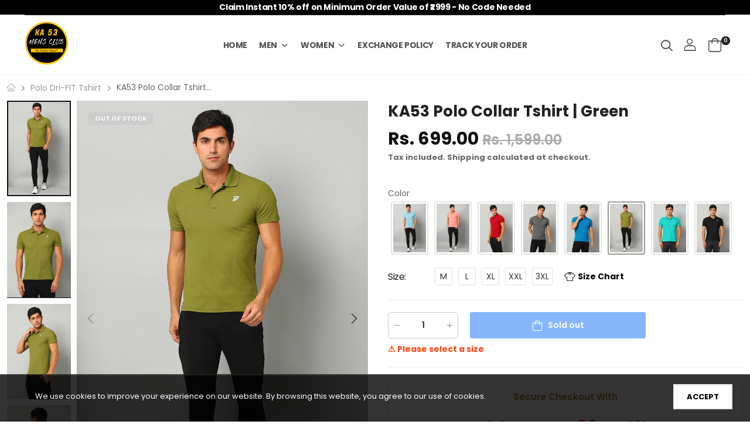

--- FILE ---
content_type: text/html; charset=utf-8
request_url: https://ka53mensclub.com/products/ka53-polo-collar-tshirt-green
body_size: 34053
content:
<!doctype html><html class="no-js" lang="en" dir="ltr">
  <head>
	<!-- Added by AVADA SEO Suite -->
	

	<!-- /Added by AVADA SEO Suite -->

    <!-- Gokwik theme code start -->


<link rel="dns-prefetch" href="https://pdp.gokwik.co/">
<link rel="dns-prefetch" href="https://api.gokwik.co">


 <script>
   window.gaTag = {ga4: "G-9HEB6HPPY3"}
   window.merchantInfo  = {
           mid: "19g6jlf9d7ukx",
           environment: "production",
           type: "merchantInfo",
         storeId: "67077701954",
         fbpixel: "405395158326664",
           snapchatPixels: "",
         }
   var productFormSelector = '';
   var cart = {"note":null,"attributes":{},"original_total_price":0,"total_price":0,"total_discount":0,"total_weight":0.0,"item_count":0,"items":[],"requires_shipping":false,"currency":"INR","items_subtotal_price":0,"cart_level_discount_applications":[],"checkout_charge_amount":0}
   
 </script>
 
 <script src="https://pdp.gokwik.co/merchant-integration/build/merchant.integration.js?v4" defer></script>
<script>
   if (gaTag.ga4 && gaTag.ga4 !== 'undefined' &&  gaTag.ga4  !== '') {
       const script = document.createElement('script');
       script.src = "https://www.googletagmanager.com/gtag/js?id="+ window.gaTag.ga4;
       script.defer = true;
       document.head.appendChild(script);
       window.dataLayer = window.dataLayer || [];
       function gtag(){dataLayer.push(arguments);}
       gtag('js', new Date());
       gtag('config', window.gaTag.ga4 ,{ 'groups': 'GA4' });
   }
 </script>
 <script>
   window.addEventListener('gokwikLoaded', e => {
   var buyNowButton = document.getElementById('gokwik-buy-now');
if (buyNowButton) {
   buyNowButton.disabled = false;
   buyNowButton.classList.remove('disabled');
}
     var gokwikCheckoutButtons = document.querySelectorAll('.gokwik-checkout button');
gokwikCheckoutButtons.forEach(function(button) {
   button.disabled = false;
   button.classList.remove('disabled');
});
   const targetElement = document.querySelector("body");
     function debounce(func, delay) {
       let timeoutId;
       return function () {
         const context = this;
         const args = arguments;
         clearTimeout(timeoutId);
         timeoutId = setTimeout(function () {
           func.apply(context, args);
         }, delay);
       };
     }
     const observer = new MutationObserver(() => {
      const addToCartButton = document.querySelector("button[name='add']");
const gokwikBuyNowButton = document.getElementById('gokwik-buy-now');
if (addToCartButton && addToCartButton.disabled) {
   gokwikBuyNowButton?.setAttribute('disabled', 'disabled');
} else {
   gokwikBuyNowButton?.removeAttribute('disabled');
}
       debouncedMyTimer();
     });
     const debouncedMyTimer = debounce(() => {
       observer.disconnect();
       //Do Not Touch this function
       var gokwikCheckoutButtons = document.querySelectorAll('.gokwik-checkout button');
gokwikCheckoutButtons.forEach(function(button) {
   button.disabled = false;
   button.classList.remove('disabled');
});
       observer.observe(targetElement, { childList: true, subtree: true });
     }, 700);
     const config = { childList: true, subtree: true };
     observer.observe(targetElement, config);
   });
 </script>



 <script>
console.log("⏳ Waiting for variant picker + add button...");

let observer = null;

const waitChecker = setInterval(() => {
  const addBtn = document.querySelector('button[name="add"]');
  const variantPicker = document.querySelector('.variant_picker');

  if (addBtn && variantPicker) {
    console.log("✅ Elements found — starting script");
    clearInterval(waitChecker);
    startValidation();
  }
}, 200);

function startValidation() {

  function validate() {
    const selectorEl = document.querySelector('.variant_picker .op_pre_select');
    const addBtn = document.querySelector('button[name="add"]');

    if (!addBtn) return;

    console.log("👉 selectorEl is:", selectorEl);

    // -------------------------------
    //   IMPORTANT LOGIC YOU ASKED:
    // -------------------------------
    if (selectorEl === null) {
      // IF NULL → ENABLE BUTTON
      console.log("✅ selector is NULL → enabling Add to Cart");

      addBtn.removeAttribute("disabled");
      addBtn.style.opacity = "1";
      addBtn.style.pointerEvents = "auto";

      const msg = document.getElementById("variant-warning");
      if (msg) msg.remove();

    } else {
      // IF EXISTS → DISABLE BUTTON
      console.log("🚫 selector EXISTS → disabling Add to Cart");

      addBtn.setAttribute("disabled", "disabled");
      addBtn.style.opacity = "0.5";
      addBtn.style.pointerEvents = "none";

      if (!document.getElementById("variant-warning")) {
        const msg = document.createElement("div");
        msg.id = "variant-warning";
        msg.innerText = "⚠️ Please select a size";
        msg.style.color = "#FF4613";
        msg.style.marginTop = "8px";
        msg.style.fontWeight = "bold";
        msg.style.marginRight = "15px";
        addBtn.insertAdjacentElement("afterend", msg);
      }
    }
  }

  validate();

  // 👉 Observe only variant picker for changes
  const target = document.querySelector('.variant_picker');
  observer = new MutationObserver(() => {
    console.log("🔄 Change detected — rechecking condition");
    validate();
  });

  observer.observe(target, {
    childList: true,
    subtree: true,
    attributes: true,
    characterData: true
  });

  console.log("✅ MutationObserver ACTIVE");
}
</script>
 



<style>
 
 .gokwik-checkout {
   width: 100%;
   display: flex;
   justify-content: center;
   flex-direction: column;
   align-items: end;
   margin-bottom: 10px;
 }
 .gokwik-checkout button {
   max-width:100%;
   width: 100%;
   border: none;
   display: flex;
   justify-content: center;
   align-items: center;
   background: #111111;
   position: relative;
   cursor: pointer;
   padding: 5px 10px;
   height:45px;
   border-radius: 3px;
 }
 #gokwik-buy-now.disabled, .gokwik-disabled{
   opacity:0.5;
   cursor: not-allowed;
   }
   .gokwik-checkout button:focus {
   outline: none;
 }
 .gokwik-checkout button > span {
    display: flex;
   align-items: center;
   justify-content: center;
 }
 .gokwik-checkout button > span.btn-text {
   display: flex;
   flex-direction: column;
   color: #ffffff;
   align-items: center;
 }
 .gokwik-checkout button > span.btn-text > span:last-child {
   padding-top: 2px;
     font-size: 10px;
     line-height: 10px;
     text-transform: initial;
 }
 .gokwik-checkout button > span.btn-text > span:first-child {
    font-size: 14px;
    font-weight: 700;
    line-height: 14px;
    text-transform: uppercase;
 }
 .gokwik-checkout button > span.pay-opt-icon img:first-child {
   margin-right: 10px;
   margin-left: 10px;
   height:18px;
 }
 .gokwik-checkout button > span.pay-opt-icon img:last-child {
   height:15px;
 }
 /*   Additional */
 .gokwik-checkout button.disabled{
   opacity:0.5;
   cursor: not-allowed;
   }
 .gokwik-checkout button.disabled .addloadr#btn-loader{
    display: flex!important;
 }
   #gokwik-buy-now.disabled .addloadr#btn-loader{
    display: flex!important;
 }
     #gokwik-buy-now:disabled{
    cursor: not-allowed;
 }




 
 
  #gokwik-buy-now {
   background: #111111;
   width: 100%;
   color: #ffffff;
   cursor: pointer;
   display: flex;
   justify-content: center;
   align-items: center;
   border: none;
   padding: 15px 10px;
   margin-bottom: 10px;
   position:relative;
   display: flex;
   justify-content: center;
   align-items: center;
   height:45px;
   font-size: 14px;
    font-weight: 600;
    line-height: 14px;
    border-radius: 3px;
  }
 #gokwik-buy-now  > span.btn-text > span:last-child {
   padding-top: 0;
     font-size: 10px;
   letter-spacing: 1px;
   line-height:14px;
   text-transform: initial;
 }
 #gokwik-buy-now > span {
   display: flex;
   align-items: center;
   justify-content: center;
 }
 #gokwik-buy-now > span.btn-text {
   display: flex;
   flex-direction: column;
   align-items: center;
 }
 #gokwik-buy-now > span.pay-opt-icon img:first-child {
   margin-right: 10px;
   margin-left: 10px;
   height:18px;
 }
 #gokwik-buy-now > span.pay-opt-icon img:last-child {
   height:15px;
 }
 
 
 /* Loader CSS */
   #btn-loader{
     display: none;
     position: absolute;
     top: 0;
     bottom: 0;
     left: 0;
     right: 0;
     justify-content: center;
     align-items: center;
     background:#111111;
     border-radius: 3px;
   }
 .cir-loader,
 .cir-loader:after {
   border-radius: 50%;
   width: 35px;
   height: 35px;
 }
 .cir-loader {
   margin: 6px auto;
   font-size: 10px;
   position: relative;
   text-indent: -9999em;
   border-top: 0.5em solid rgba(255, 255, 255, 0.2);
   border-right: 0.5em solid rgba(255, 255, 255, 0.2);
   border-bottom: 0.5em solid rgba(255, 255, 255, 0.2);
   border-left: 0.5em solid #FFFFFF;
   -webkit-transform: translateZ(0);
   -ms-transform: translateZ(0);
   transform: translateZ(0);
   -webkit-animation: load8 1.1s infinite linear;
   animation: load8 1.1s infinite linear;
 }
 @-webkit-keyframes load8 {
   0% {
     -webkit-transform: rotate(0deg);
     transform: rotate(0deg);
   }
   100% {
     -webkit-transform: rotate(360deg);
     transform: rotate(360deg);
   }
 }
 @keyframes load8 {
   0% {
     -webkit-transform: rotate(0deg);
     transform: rotate(0deg);
   }
   100% {
     -webkit-transform: rotate(360deg);
     transform: rotate(360deg);
   }
 }
</style>




<script>
  function handleBuyNowClick(e) {
    setTimeout(function () {
      const selectedSize = document.querySelector('.fake_select .--js-opt.selected');
      const buyNowButton = document.querySelector('#gokwik-buy-now');

      if (!selectedSize) {
        alert("Please select a size before proceeding!");
        return;
      }

      const qty = parseInt(document.querySelector('.input-qty')?.value) || 1;
      const variant = ShopifyAnalytics?.meta?.selectedVariantId;

      onBuyNowClick(e, false, [
        {
          id: variant,
          quantity: qty
        }
      ]);
    }, 300);
  }
</script>

<!-- Gokwik theme code End -->
    
    <!-- Google tag (gtag.js) event -->
<script>
  gtag('event', 'conversion_event_purchase_2', {
    // <event_parameters>
  });
</script>
    
<!-- Google tag (gtag.js) -->
<script async src="https://www.googletagmanager.com/gtag/js?id=G-4DXWG4LXPJ"></script>
<script>
  window.dataLayer = window.dataLayer || [];
  function gtag(){dataLayer.push(arguments);}
  gtag('js', new Date());

  gtag('config', 'G-4DXWG4LXPJ');
</script>

    
        <link rel="preload" href="//ka53mensclub.com/cdn/shop/products/A05I0862.jpg?v=1677592429">
    
        <link rel="preload" href="//ka53mensclub.com/cdn/shop/products/A05I0869.jpg?v=1677592428">
    
        <link rel="preload" href="//ka53mensclub.com/cdn/shop/products/A05I0864.jpg?v=1677592429">
    
        <link rel="preload" href="//ka53mensclub.com/cdn/shop/products/A05I0870.jpg?v=1677592428">
    
        <link rel="preload" href="//ka53mensclub.com/cdn/shop/products/A05I0866.jpg?v=1677592428">
    
        <link rel="preload" href="//ka53mensclub.com/cdn/shop/products/A05I0863.jpg?v=1677592428">
    




         


<script>
(function() {
    let jquery_url = 'https://cdn.beae.com/vendors/js-v2/jquery.min.js';
    if(!document.querySelector('script[src="'+jquery_url+'"]')) {
        let head = document.getElementsByTagName('head')[0],
        script = document.createElement('script');
        script.setAttribute('type', 'text/javascript');
        script.setAttribute('src', jquery_url);
        script.defer = true;
        head.appendChild(script);
    }
})();    
</script> 
<meta charset="utf-8">
    <meta http-equiv="X-UA-Compatible" content="IE=edge">
    <meta name="viewport" content="width=device-width,initial-scale=1">
    <meta name="theme-color" content="#111">
    <meta name="facebook-domain-verification" content="5xr0q07qszskc5lwuskemxrw4dsbyr" /><link rel="canonical" href="https://ka53mensclub.com/products/ka53-polo-collar-tshirt-green">
<link href="//ka53mensclub.com/cdn/shop/t/15/assets/style-speed.css?v=130434898338094945911765129274" rel="preload" as="style"><link href="//ka53mensclub.com/cdn/shop/t/15/assets/style.min.css?v=132979436331001444091762795883" as="style" rel="preload">
<link href="//ka53mensclub.com/cdn/shop/t/15/assets/theme.min.css?v=123964116280240565161762795883" as="style" rel="preload">
<link href="//ka53mensclub.com/cdn/shop/t/15/assets/kiti-var.css?v=170379797624823057331762795883" rel="preload" as="style"><title>KA53 Polo Collar Tshirt | Green &ndash; ka53mensclub</title><meta name="description" content="u"><meta name="author" content="ka53mensclub">
<!-- Favicon --><link rel="apple-touch-icon" sizes="180x180" href="//ka53mensclub.com/cdn/shop/files/android-icon-192x192_180x180.png?v=1669178193"><link rel="icon" type="image/png" sizes="32x32" href="//ka53mensclub.com/cdn/shop/files/android-icon-48x48_32x32.png?v=1669178240"><link rel="icon" type="image/png" sizes="16x16" href="//ka53mensclub.com/cdn/shop/files/android-icon-48x48_16x16.png?v=1669178240"><link rel="shortcut icon" href="//ka53mensclub.com/cdn/shop/files/android-icon-48x48_48x48.png?v=1669178240"><meta name="keywords" content="KA53 Polo Collar Tshirt | Green,Polo Dri-FIT Tshirt,Summer Flash Sale,T-shirts,ka53mensclub, ka53mensclub.com"/><meta property="og:site_name" content="ka53mensclub">
<meta property="og:url" content="https://ka53mensclub.com/products/ka53-polo-collar-tshirt-green">
<meta property="og:title" content="KA53 Polo Collar Tshirt | Green">
<meta property="og:type" content="product">
<meta property="og:description" content="Product Details : Tshirt for men Solid Regular length Polo collar Short, regular sleeves delicate Lycra fabric Tumble Dry Low or Hang To Dry dont iron or dry clean Product Description :A dri-fit delicate fabric polo t-shirt is a type of shirt made from a specialized moisture-wicking materialthat is designed to keep you"><meta property="og:price:amount" content="699.00">
<meta property="og:price:currency" content="INR"><meta property="og:image" content="http://ka53mensclub.com/cdn/shop/products/A05I0862_1024x1024.jpg?v=1677592429"><meta property="og:image" content="http://ka53mensclub.com/cdn/shop/products/A05I0869_1024x1024.jpg?v=1677592428"><meta property="og:image" content="http://ka53mensclub.com/cdn/shop/products/A05I0864_1024x1024.jpg?v=1677592429"><meta property="og:image:secure_url" content="https://ka53mensclub.com/cdn/shop/products/A05I0862_1024x1024.jpg?v=1677592429"><meta property="og:image:secure_url" content="https://ka53mensclub.com/cdn/shop/products/A05I0869_1024x1024.jpg?v=1677592428"><meta property="og:image:secure_url" content="https://ka53mensclub.com/cdn/shop/products/A05I0864_1024x1024.jpg?v=1677592429"><meta name="twitter:site" content="@ka53mensclub1">
<meta name="twitter:card" content="summary_large_image">
<meta name="twitter:title" content="KA53 Polo Collar Tshirt | Green">
<meta name="twitter:description" content="Product Details : Tshirt for men Solid Regular length Polo collar Short, regular sleeves delicate Lycra fabric Tumble Dry Low or Hang To Dry dont iron or dry clean Product Description :A dri-fit delicate fabric polo t-shirt is a type of shirt made from a specialized moisture-wicking materialthat is designed to keep you"><link href="https://fonts.googleapis.com/css2?family=Jost:ital,wght@0,300;0,400;0,500;0,600;0,700;0,800;0,900;1,300;1,400;1,500;1,600;1,700;1,800;1,900&amp;family=Oswald:wght@300;400;500;600&amp;family=Poppins:ital,wght@0,300;0,400;0,500;0,600;0,700;0,800;0,900;1,300;1,400;1,500;1,600;1,700;1,800;1,900&amp;display=swap" rel="stylesheet"><noscript>
      <link type="text/css" rel="stylesheet" id="color_sw-css" href="//ka53mensclub.com/cdn/shop/t/15/assets/swatch-color.aio.min.css?v=51055501192887157301762795906">
      <link type="text/css" rel="stylesheet" id="awesome_font-css" href="//ka53mensclub.com/cdn/shop/t/15/assets/all.min.css?v=106175650059216599861762795883">
    </noscript>
    <link type="text/css" rel="stylesheet" id="riode_icon-css" href="//ka53mensclub.com/cdn/shop/t/15/assets/riode-icon.aio.min.css?v=149179589418350720831762795906"><link href="//ka53mensclub.com/cdn/shop/t/15/assets/bootstrap.min.css?v=75830793858815347901762795883" rel="stylesheet" type="text/css" media="all">
    <link href="//ka53mensclub.com/cdn/shop/t/15/assets/style-speed.aio.min.css?v=74251331914190393361762795906" rel="stylesheet" type="text/css" media="all"><link href="//ka53mensclub.com/cdn/shop/t/15/assets/style.min.css?v=132979436331001444091762795883" rel="stylesheet" type="text/css" media="all" /><link href="//ka53mensclub.com/cdn/shop/t/15/assets/theme.min.css?v=123964116280240565161762795883" rel="stylesheet" type="text/css" media="all" /><link href="//ka53mensclub.com/cdn/shop/t/15/assets/md_prd_card_grid.min.css?v=147256723729507886791762795883" rel="stylesheet" type="text/css" media="all" /><link id="custom-css" href="//ka53mensclub.com/cdn/shop/t/15/assets/kiti-var.aio.min.css?v=170379797624823057331762795906" rel="stylesheet" type="text/css" media="all">
    <script>window.performance && window.performance.mark && window.performance.mark('shopify.content_for_header.start');</script><meta id="shopify-digital-wallet" name="shopify-digital-wallet" content="/67077701954/digital_wallets/dialog">
<link rel="alternate" type="application/json+oembed" href="https://ka53mensclub.com/products/ka53-polo-collar-tshirt-green.oembed">
<script async="async" src="/checkouts/internal/preloads.js?locale=en-IN"></script>
<script id="shopify-features" type="application/json">{"accessToken":"42584299b2cda6a07bceb159cf168944","betas":["rich-media-storefront-analytics"],"domain":"ka53mensclub.com","predictiveSearch":true,"shopId":67077701954,"locale":"en"}</script>
<script>var Shopify = Shopify || {};
Shopify.shop = "ka53mensclubpro.myshopify.com";
Shopify.locale = "en";
Shopify.currency = {"active":"INR","rate":"1.0"};
Shopify.country = "IN";
Shopify.theme = {"name":"Copy of Gokwik theme \u003c\u003e 4 nov","id":183342498114,"schema_name":"Riode","schema_version":"1.2.0","theme_store_id":null,"role":"main"};
Shopify.theme.handle = "null";
Shopify.theme.style = {"id":null,"handle":null};
Shopify.cdnHost = "ka53mensclub.com/cdn";
Shopify.routes = Shopify.routes || {};
Shopify.routes.root = "/";</script>
<script type="module">!function(o){(o.Shopify=o.Shopify||{}).modules=!0}(window);</script>
<script>!function(o){function n(){var o=[];function n(){o.push(Array.prototype.slice.apply(arguments))}return n.q=o,n}var t=o.Shopify=o.Shopify||{};t.loadFeatures=n(),t.autoloadFeatures=n()}(window);</script>
<script id="shop-js-analytics" type="application/json">{"pageType":"product"}</script>
<script defer="defer" async type="module" src="//ka53mensclub.com/cdn/shopifycloud/shop-js/modules/v2/client.init-shop-cart-sync_BApSsMSl.en.esm.js"></script>
<script defer="defer" async type="module" src="//ka53mensclub.com/cdn/shopifycloud/shop-js/modules/v2/chunk.common_CBoos6YZ.esm.js"></script>
<script type="module">
  await import("//ka53mensclub.com/cdn/shopifycloud/shop-js/modules/v2/client.init-shop-cart-sync_BApSsMSl.en.esm.js");
await import("//ka53mensclub.com/cdn/shopifycloud/shop-js/modules/v2/chunk.common_CBoos6YZ.esm.js");

  window.Shopify.SignInWithShop?.initShopCartSync?.({"fedCMEnabled":true,"windoidEnabled":true});

</script>
<script>(function() {
  var isLoaded = false;
  function asyncLoad() {
    if (isLoaded) return;
    isLoaded = true;
    var urls = ["https:\/\/convert.shipway.com\/dashboard\/js\/shpwidget.js?shop=ka53mensclubpro.myshopify.com","https:\/\/loox.io\/widget\/H5zvFJPmU8\/loox.1734696652927.js?shop=ka53mensclubpro.myshopify.com","https:\/\/returns.saara.io\/static\/prod-custom-checkout-v2.js?shop=ka53mensclubpro.myshopify.com"];
    for (var i = 0; i < urls.length; i++) {
      var s = document.createElement('script');
      s.type = 'text/javascript';
      s.async = true;
      s.src = urls[i];
      var x = document.getElementsByTagName('script')[0];
      x.parentNode.insertBefore(s, x);
    }
  };
  if(window.attachEvent) {
    window.attachEvent('onload', asyncLoad);
  } else {
    window.addEventListener('load', asyncLoad, false);
  }
})();</script>
<script id="__st">var __st={"a":67077701954,"offset":19800,"reqid":"47b4de1d-41b9-4c21-b31c-ea28911d5533-1768875575","pageurl":"ka53mensclub.com\/products\/ka53-polo-collar-tshirt-green","u":"b342760d6f00","p":"product","rtyp":"product","rid":8158479024450};</script>
<script>window.ShopifyPaypalV4VisibilityTracking = true;</script>
<script id="captcha-bootstrap">!function(){'use strict';const t='contact',e='account',n='new_comment',o=[[t,t],['blogs',n],['comments',n],[t,'customer']],c=[[e,'customer_login'],[e,'guest_login'],[e,'recover_customer_password'],[e,'create_customer']],r=t=>t.map((([t,e])=>`form[action*='/${t}']:not([data-nocaptcha='true']) input[name='form_type'][value='${e}']`)).join(','),a=t=>()=>t?[...document.querySelectorAll(t)].map((t=>t.form)):[];function s(){const t=[...o],e=r(t);return a(e)}const i='password',u='form_key',d=['recaptcha-v3-token','g-recaptcha-response','h-captcha-response',i],f=()=>{try{return window.sessionStorage}catch{return}},m='__shopify_v',_=t=>t.elements[u];function p(t,e,n=!1){try{const o=window.sessionStorage,c=JSON.parse(o.getItem(e)),{data:r}=function(t){const{data:e,action:n}=t;return t[m]||n?{data:e,action:n}:{data:t,action:n}}(c);for(const[e,n]of Object.entries(r))t.elements[e]&&(t.elements[e].value=n);n&&o.removeItem(e)}catch(o){console.error('form repopulation failed',{error:o})}}const l='form_type',E='cptcha';function T(t){t.dataset[E]=!0}const w=window,h=w.document,L='Shopify',v='ce_forms',y='captcha';let A=!1;((t,e)=>{const n=(g='f06e6c50-85a8-45c8-87d0-21a2b65856fe',I='https://cdn.shopify.com/shopifycloud/storefront-forms-hcaptcha/ce_storefront_forms_captcha_hcaptcha.v1.5.2.iife.js',D={infoText:'Protected by hCaptcha',privacyText:'Privacy',termsText:'Terms'},(t,e,n)=>{const o=w[L][v],c=o.bindForm;if(c)return c(t,g,e,D).then(n);var r;o.q.push([[t,g,e,D],n]),r=I,A||(h.body.append(Object.assign(h.createElement('script'),{id:'captcha-provider',async:!0,src:r})),A=!0)});var g,I,D;w[L]=w[L]||{},w[L][v]=w[L][v]||{},w[L][v].q=[],w[L][y]=w[L][y]||{},w[L][y].protect=function(t,e){n(t,void 0,e),T(t)},Object.freeze(w[L][y]),function(t,e,n,w,h,L){const[v,y,A,g]=function(t,e,n){const i=e?o:[],u=t?c:[],d=[...i,...u],f=r(d),m=r(i),_=r(d.filter((([t,e])=>n.includes(e))));return[a(f),a(m),a(_),s()]}(w,h,L),I=t=>{const e=t.target;return e instanceof HTMLFormElement?e:e&&e.form},D=t=>v().includes(t);t.addEventListener('submit',(t=>{const e=I(t);if(!e)return;const n=D(e)&&!e.dataset.hcaptchaBound&&!e.dataset.recaptchaBound,o=_(e),c=g().includes(e)&&(!o||!o.value);(n||c)&&t.preventDefault(),c&&!n&&(function(t){try{if(!f())return;!function(t){const e=f();if(!e)return;const n=_(t);if(!n)return;const o=n.value;o&&e.removeItem(o)}(t);const e=Array.from(Array(32),(()=>Math.random().toString(36)[2])).join('');!function(t,e){_(t)||t.append(Object.assign(document.createElement('input'),{type:'hidden',name:u})),t.elements[u].value=e}(t,e),function(t,e){const n=f();if(!n)return;const o=[...t.querySelectorAll(`input[type='${i}']`)].map((({name:t})=>t)),c=[...d,...o],r={};for(const[a,s]of new FormData(t).entries())c.includes(a)||(r[a]=s);n.setItem(e,JSON.stringify({[m]:1,action:t.action,data:r}))}(t,e)}catch(e){console.error('failed to persist form',e)}}(e),e.submit())}));const S=(t,e)=>{t&&!t.dataset[E]&&(n(t,e.some((e=>e===t))),T(t))};for(const o of['focusin','change'])t.addEventListener(o,(t=>{const e=I(t);D(e)&&S(e,y())}));const B=e.get('form_key'),M=e.get(l),P=B&&M;t.addEventListener('DOMContentLoaded',(()=>{const t=y();if(P)for(const e of t)e.elements[l].value===M&&p(e,B);[...new Set([...A(),...v().filter((t=>'true'===t.dataset.shopifyCaptcha))])].forEach((e=>S(e,t)))}))}(h,new URLSearchParams(w.location.search),n,t,e,['guest_login'])})(!0,!0)}();</script>
<script integrity="sha256-4kQ18oKyAcykRKYeNunJcIwy7WH5gtpwJnB7kiuLZ1E=" data-source-attribution="shopify.loadfeatures" defer="defer" src="//ka53mensclub.com/cdn/shopifycloud/storefront/assets/storefront/load_feature-a0a9edcb.js" crossorigin="anonymous"></script>
<script data-source-attribution="shopify.dynamic_checkout.dynamic.init">var Shopify=Shopify||{};Shopify.PaymentButton=Shopify.PaymentButton||{isStorefrontPortableWallets:!0,init:function(){window.Shopify.PaymentButton.init=function(){};var t=document.createElement("script");t.src="https://ka53mensclub.com/cdn/shopifycloud/portable-wallets/latest/portable-wallets.en.js",t.type="module",document.head.appendChild(t)}};
</script>
<script data-source-attribution="shopify.dynamic_checkout.buyer_consent">
  function portableWalletsHideBuyerConsent(e){var t=document.getElementById("shopify-buyer-consent"),n=document.getElementById("shopify-subscription-policy-button");t&&n&&(t.classList.add("hidden"),t.setAttribute("aria-hidden","true"),n.removeEventListener("click",e))}function portableWalletsShowBuyerConsent(e){var t=document.getElementById("shopify-buyer-consent"),n=document.getElementById("shopify-subscription-policy-button");t&&n&&(t.classList.remove("hidden"),t.removeAttribute("aria-hidden"),n.addEventListener("click",e))}window.Shopify?.PaymentButton&&(window.Shopify.PaymentButton.hideBuyerConsent=portableWalletsHideBuyerConsent,window.Shopify.PaymentButton.showBuyerConsent=portableWalletsShowBuyerConsent);
</script>
<script data-source-attribution="shopify.dynamic_checkout.cart.bootstrap">document.addEventListener("DOMContentLoaded",(function(){function t(){return document.querySelector("shopify-accelerated-checkout-cart, shopify-accelerated-checkout")}if(t())Shopify.PaymentButton.init();else{new MutationObserver((function(e,n){t()&&(Shopify.PaymentButton.init(),n.disconnect())})).observe(document.body,{childList:!0,subtree:!0})}}));
</script>

<script>window.performance && window.performance.mark && window.performance.mark('shopify.content_for_header.end');</script>
<script>
document.documentElement.className = document.documentElement.className.replace('no-js', 'js');
// var worker = window.Worker ? new Worker('/tools/the4/worker.js') : null;
//accessToken: null,
"undefined" == typeof window.$ && (window.$ = {});"undefined" == typeof window.Shopify && (window.Shopify = {});"undefined" == typeof Currency && (Kt_currency = {});const themeAlign = "ltr";var localStorageCurrency = null, goto = !0, optionValue = '', optionIndex = '', shopLocale = "en",canonical_url = "https://ka53mensclub.com/products/ka53-polo-collar-tshirt-green", lazy_firstLoad = true;const product_id = 8158479024450,product_handle = "ka53-polo-collar-tshirt-green",shopURL = "ka53mensclubpro.myshopify.com",createPagesByTheme =false,themeAjaxCart = false,templateName = "product",allPrdUrl = "\/collections\/all";dirBody =false;Shopify.themeName = "Riode";Shopify.root_url = '';Shopify.shop_url = 'https://ka53mensclub.com' + Shopify.root_url;theme = {moneyFormat: "Rs. {{amount}}",money_with_currency_format: "Rs. {{amount}}",money_format: "Rs. {{amount}}",attrTheme: false,cartAttributes: {},role: "true",timenow: { h: "8",i: "59",s: "60",timeNow: "2026/01/20",hNow: "07",iNow: "49",sNow: "35"},link_google_f: ""};Kt_currency.format = "money_format";var shopCry = "INR";window.setCookie=function(e,t,n,i,o){var r=new Date;r.setTime(r.getTime()+n*i*o*60*1e3);var g=0==o?1:"expires="+r.toUTCString();document.cookie=e+"="+t+";"+g+";path=/;SameSite=Lax"},window.getCookie=function(e){for(var t=e+"=",n=document.cookie.split(";"),i=0;i<n.length;i++){for(var o=n[i];" "==o.charAt(0);)o=o.substring(1);if(0==o.indexOf(t))return o.substring(t.length,o.length)}return""};theme.library = 6066107368774635764;theme.crr_library = localStorage.getItem('library') || '[]';theme.strings = {inStock: "In stock",outOfStock: "Out Of Stock",soldOut: "Sold out",qtyLabel: "Qty",addToCart: "Add to Cart",addedToCart: "In Cart",contact: "Contact",remove: "Remove",empty: "Your cart is currently empty.",cartItem: "You have \u003cspan class=\"text-bold\"\u003e(1 item)\u003c\/span\u003e in your cart",cartItems: "You have \u003cspan class=\"text-bold\"\u003e(2 items)\u003c\/span\u003e in your cart",cartItemText: "item",cartItemsText: "items",noimage: "\/\/ka53mensclub.com\/cdn\/shop\/t\/15\/assets\/noimage.gif?v=2348",cdday: "Days",cdhrs: "Hours",cdmin: "Minutes",cdsecs: "Seconds",nll_error_mesenger: "Could not connect to the registration server. Please try again later.",nll_success_mesenger: "THANK YOU FOR SUBSCRIBING!\u003c\/br\u003eUse the \u003cspan class=\"code\"\u003e\u003c\/span\u003e code to get a discount on the first purchase.",aspect_ratio: "279\/313"};theme.productStrings = {sizeGuide: "Size Chart",addToCart: "Add to Cart",preOrder: "Pre order",selectOption: "Select options",soldOut: "Sold out",inStock: "In stock",outOfStock: "Out Of Stock",unavailable: "Unavailable",onlyLeft: "Only \u003cspan\u003e1\u003c\/span\u003e left",onSale: "Sale",stockMessage: ["Selling Fast! This product was added in "," carts in last 24 hours."],label_select: "Select a ",label_select_opt: "Select an Option",viewMoreVariants: "More",addToWishlist: "Add to Wishlist",viewWishlist: "View my Wishlist"};theme.function = {multiCurrency: null,typeCurrency: null,autoCurrency: null,searchAjax: true,searchTypesDrop: true,searchAjaxTypes: "product,collection",vrsgallery: null,quickshop: null,quickview: false,productImgType: null,productOptionStyle: [{'name': "Color",'style': "combobox with_out_variant_image",'color_watched': true,'op_attach': false,'op_pre_select': true},{'name': "Size",'style': "not_select square",'color_watched': false,'op_attach': true,'op_pre_select': true},{'name': "",'style': "combobox",'color_watched': false,'op_attach': false,'op_pre_select': true},{'name': "",'style': "combobox",'color_watched': false,'op_attach': false,'op_pre_select': true},{'name': "",'style': "combobox",'color_watched': false,'op_attach': false,'op_pre_select': true}],productGridOptionStyle: [{'name': "Color",'style': "square",'color_watched': true, 'sw_style': "color"},{'name': "",'style': "sw_list list_1",'color_watched': false, 'sw_style': "color"},{'name': "",'style': "sw_list list_1",'color_watched': false, 'sw_style': "color"},{'name': "",'style': "sw_list list_1",'color_watched': false, 'sw_style': "color"},{'name': "",'style': "sw_list list_1",'color_watched': false, 'sw_style': "color"}],productGridDefaultStyle: "square",ajax_cart: false,threshold_cart: "Spend \u003cstrong\u003e#more\u003c\/strong\u003e to receive \u003cstrong\u003efree shipping\u003c\/strong\u003e",type_ajax_cart: "none",ajax_cart_page: true,sticky_icon_cart: null,product_delivery: {deliveryFormatDate: "dddd MM\/DD\/YYYY",offSaturday: true,offSunday: true,offDays: ["23\/12\/****","24\/12\/****","01\/01\/****"],fromDate: 10,toDate: 15},countdown_timezone: true,timezone: "Asia\/Kolkata",variantsLoad: false};theme.extensions = {ktjs_product_sg: '//ka53mensclub.com/cdn/shop/t/15/assets/ktjs_product_sg.min.js?v=129389033622778681271762795883',workerktlz: '//ka53mensclub.com/cdn/shop/t/15/assets/workerktlz.min.js?v=86005425104611615931762795883'};theme.compare = { remove: "Remove",clear_all: "Clear All",mini_title: "Compare",add: "Add to Compare",view: "View my Compare",};theme.wishlist = {page_local: "\/pages\/wishlist",add: "Add to Wishlist",view: "View my Wishlist",list: []};theme.suggest = {enable: false, collection_opj: "\/collections\/jackets-1",delay_time: 15000,show_time: 7600,use_fake_location: true,arr_fake_location: ["Melbourne, Australia","Washington","Nevada","Berlin","Stockholm"]};theme.gadget = {cookies_infor: true,newsletter_popup: false,shipTo: false};function formatMoney_(cents) {typeof cents !== 'string' ? cents = cents.toString() : cents;cents = cents.replace(/(\d\d)$/g, "." + '$1').replace('.,', ',').replace(/(\d)(?=(\d\d\d)+(?!\d))/g, '$1' + ",");return "Rs. {{amount}}".replace(/\{\{\s*(\w+)\s*\}\}/g, cents);}
</script><!-- <script type='text/javascript' src='https://platform-api.sharethis.com/js/sharethis.js#property=615725d44ec3a20019789cff&product=sop' async='async'></script> -->
  
  


    

    

    
  
    <script type="text/javascript">
    (function(c,l,a,r,i,t,y){
        c[a]=c[a]||function(){(c[a].q=c[a].q||[]).push(arguments)};
        t=l.createElement(r);t.async=1;t.src="https://www.clarity.ms/tag/"+i;
        y=l.getElementsByTagName(r)[0];y.parentNode.insertBefore(t,y);
    })(window, document, "clarity", "script", "q976ydlalr");
</script>
<!-- BEGIN app block: shopify://apps/gokwik-cart-slide-cart-drawer/blocks/app-embed/531cd8ff-cc36-43b1-9a44-c16d44927215 --><script>
  var _lmdPageType;
</script>

<script>
  try {
    const kwikCartConfig = JSON.parse(
      sessionStorage.getItem("kwik-cart-request-data") || "{}"
    );
    if (kwikCartConfig) {
      const cartPageRedirection =
        kwikCartConfig?.appearance?.disableCartPage?.enable;
      if (cartPageRedirection) {
        if (location.pathname.split("/")[1].split("?")[0] === "cart") {
          console.log('redirecting from extension')
          location.href = "/?openCart=true";
        }
      }
    }
  } catch (err) {
    console.log(err);
  }
  window.kwikCartActive = false;
  const gk_cart_domain = "ka53mensclubpro.myshopify.com";
  window.gk_cart_domain = gk_cart_domain;
  const gk_cart_currency = "INR";
  window.gk_cart_currency = gk_cart_currency;
  try {
    window.gk_currency_format = "en"+'-'+"IN";
  } catch (err) {
    console.log(err);
  }
  const gk_selected_product_id = 8158479024450;
  window.gk_selected_product_id = gk_selected_product_id;
  const gk_product_tags = [];
  if (gk_product_tags?.length){
      if(gk_product_tags.some(tag => tag === 'kwikcart-freebie' )){
        window.location.replace("/")
    }
  }
  const atcButtonSelectors = [
    "form[action='/cart/add'] button[name='add']",
    "form[action$='/cart/add'] button[name='add']",
    "form[action='/cart/add'] button[data-checkout='same']",
    "form[action='/cart/add'] button[type='submit']",
    "form[action='/cart/add'] input[type='submit']",
    "form[action='/cart/add'] button[data-add-to-cart]",
    "form[action='/cart/add'] label[role='submit']",
    "form[data-zp-product-url='/cart'] button[type='submit']",
    "form[action='/cart/add'] a[role='submit']",
  ];
  
  const addAddtoCartEventListener = () => {
    document.querySelectorAll(atcButtonSelectors.join(", ")).forEach((atcButton) => {
      atcButton.addEventListener(
        "click",
        async (event) => {
          event.stopPropagation();
          event.stopImmediatePropagation();
          event.preventDefault();
          window.addItemtoCartFromForm && window.addItemtoCartFromForm(event);
        },
        true
      ); // `true` ensures it runs in the capturing phase
    });
  };
  document.addEventListener("DOMContentLoaded", (event) => {
    
  const gkAtcExcludedStores = [
    "bareanatomy.myshopify.com",
    "eumeworld-com.myshopify.com",
    "bombay-shaving.myshopify.com",
    "bblunt-com.myshopify.com",
    "two-brothers-organic-farms-amorearth.myshopify.com",
    "979fb0-0d.myshopify.com",
    "gillori.myshopify.com",
    "205ae7-83.myshopify.com",
    "terractive-4794.myshopify.com",
    "shady-gators.myshopify.com",
    "fflirtygo-com.myshopify.com",
    "thriveco-in.myshopify.com",
    "beyours-india.myshopify.com",
    "indus-valley2.myshopify.com",
    "shareyourbasil.myshopify.com",
    "dennisonfashionindia.myshopify.com",
    "philips-ecom.myshopify.com",
    "a5aec8.myshopify.com",
    "gushbeauty.myshopify.com",
    "9df745-2e.myshopify.com",
    "deea06.myshopify.com",
    "wellversed-health.myshopify.com",
    "slurrpfarm.myshopify.com",
    "thedermaco.myshopify.com",
    "aqualogicaprod.myshopify.com",
    "dr-sheths.myshopify.com",
    "truebrowns.myshopify.com",
    "swashaa.myshopify.com",
    "5b0dca-99.myshopify.com",
    "hiraperfume.myshopify.com",
    "hyphen-mcaffeine.myshopify.com",
    "ayasgold.myshopify.com",
    "4b84f0.myshopify.com",
    "physicswallahstore.myshopify.com",
    "gusto-foods-store.myshopify.com",
    "wntrbags.myshopify.com",
    "theartarium.myshopify.com",
    "milton-india-store.myshopify.com"
  ];
  const storeUrl = "ka53mensclubpro.myshopify.com";
  if (gkAtcExcludedStores.includes(storeUrl)) {
    console.log("no atc modification");
  } else {
    addAddtoCartEventListener();
  }
  });

  addCartFile();

  function addCartFile (){
    const storeUrl = "ka53mensclubpro.myshopify.com";

      const scriptFile = "https://kwikcart.gokwik.co/kwikcart/side-cart.js";
      const script = document.createElement('script');
      if (storeUrl !== 'koskii.myshopify.com') {
        script.defer = "true";
      }
      script.src = scriptFile;
      document.head.appendChild(script);
      script.onload = function() {
        window.kwikCartActive = true;
      };
  }
</script>
<style>
  .cart__checkout {
    width: 100%;
    background: black;
    color: white;
    border: 0;
    border-radius: 2px;
    padding: 1rem;
    display: flex;
    justify-content: center;
    align-items: center;
  }
</style>

<!-- END app block --><!-- BEGIN app block: shopify://apps/avada-seo-suite/blocks/avada-seo/15507c6e-1aa3-45d3-b698-7e175e033440 --><script>
  window.AVADA_SEO_ENABLED = true;
</script><!-- BEGIN app snippet: avada-broken-link-manager --><!-- END app snippet --><!-- BEGIN app snippet: avada-seo-site --><!-- END app snippet --><!-- BEGIN app snippet: avada-robot-onpage --><!-- Avada SEO Robot Onpage -->












<!-- END app snippet --><!-- BEGIN app snippet: avada-frequently-asked-questions -->







<!-- END app snippet --><!-- BEGIN app snippet: avada-custom-css --> <!-- BEGIN Avada SEO custom CSS END -->


<!-- END Avada SEO custom CSS END -->
<!-- END app snippet --><!-- BEGIN app snippet: avada-seo-preload --><script>
  const ignore = ["\/cart","\/account"];
  window.FPConfig = {
      delay: 0,
      ignoreKeywords: ignore || ['/cart', '/account/login', '/account/logout', '/account'],
      maxRPS: 3,
      hoverDelay: 50
  };
</script>

<script src="https://cdn.shopify.com/extensions/019bd69f-acd5-7f0b-a4be-3e159fb266d7/avada-seo-suite-222/assets/flying-pages.js" defer="defer"></script>


<!-- END app snippet --><!-- BEGIN app snippet: avada-loading --><style>
  @keyframes avada-rotate {
    0% { transform: rotate(0); }
    100% { transform: rotate(360deg); }
  }

  @keyframes avada-fade-out {
    0% { opacity: 1; visibility: visible; }
    100% { opacity: 0; visibility: hidden; }
  }

  .Avada-LoadingScreen {
    display: none;
    width: 100%;
    height: 100vh;
    top: 0;
    position: fixed;
    z-index: 9999;
    display: flex;
    align-items: center;
    justify-content: center;
  
    background-image: url();
    background-position: center;
    background-size: cover;
    background-repeat: no-repeat;
  
  }

  .Avada-LoadingScreen svg {
    animation: avada-rotate 1s linear infinite;
    width: px;
    height: px;
  }
</style>
<script>
  const themeId = Shopify.theme.id;
  const loadingSettingsValue = null;
  const loadingType = loadingSettingsValue?.loadingType;
  function renderLoading() {
    new MutationObserver((mutations, observer) => {
      if (document.body) {
        observer.disconnect();
        const loadingDiv = document.createElement('div');
        loadingDiv.className = 'Avada-LoadingScreen';
        if(loadingType === 'custom_logo' || loadingType === 'favicon_logo') {
          const srcLoadingImage = loadingSettingsValue?.customLogoThemeIds[themeId] || '';
          if(srcLoadingImage) {
            loadingDiv.innerHTML = `
            <img alt="Avada logo"  height="600px" loading="eager" fetchpriority="high"
              src="${srcLoadingImage}&width=600"
              width="600px" />
              `
          }
        }
        if(loadingType === 'circle') {
          loadingDiv.innerHTML = `
        <svg viewBox="0 0 40 40" fill="none" xmlns="http://www.w3.org/2000/svg">
          <path d="M20 3.75C11.0254 3.75 3.75 11.0254 3.75 20C3.75 21.0355 2.91053 21.875 1.875 21.875C0.839475 21.875 0 21.0355 0 20C0 8.9543 8.9543 0 20 0C31.0457 0 40 8.9543 40 20C40 31.0457 31.0457 40 20 40C18.9645 40 18.125 39.1605 18.125 38.125C18.125 37.0895 18.9645 36.25 20 36.25C28.9748 36.25 36.25 28.9748 36.25 20C36.25 11.0254 28.9748 3.75 20 3.75Z" fill=""/>
        </svg>
      `;
        }

        document.body.insertBefore(loadingDiv, document.body.firstChild || null);
        const e = '';
        const t = '';
        const o = 'first' === t;
        const a = sessionStorage.getItem('isShowLoadingAvada');
        const n = document.querySelector('.Avada-LoadingScreen');
        if (a && o) return (n.style.display = 'none');
        n.style.display = 'flex';
        const i = document.body;
        i.style.overflow = 'hidden';
        const l = () => {
          i.style.overflow = 'auto';
          n.style.animation = 'avada-fade-out 1s ease-out forwards';
          setTimeout(() => {
            n.style.display = 'none';
          }, 1000);
        };
        if ((o && !a && sessionStorage.setItem('isShowLoadingAvada', true), 'duration_auto' === e)) {
          window.onload = function() {
            l();
          };
          return;
        }
        setTimeout(() => {
          l();
        }, 1000 * e);
      }
    }).observe(document.documentElement, { childList: true, subtree: true });
  };
  function isNullish(value) {
    return value === null || value === undefined;
  }
  const themeIds = '';
  const themeIdsArray = themeIds ? themeIds.split(',') : [];

  if(!isNullish(themeIds) && themeIdsArray.includes(themeId.toString()) && loadingSettingsValue?.enabled) {
    renderLoading();
  }

  if(isNullish(loadingSettingsValue?.themeIds) && loadingSettingsValue?.enabled) {
    renderLoading();
  }
</script>
<!-- END app snippet --><!-- BEGIN app snippet: avada-seo-social-post --><!-- END app snippet -->
<!-- END app block --><link href="https://monorail-edge.shopifysvc.com" rel="dns-prefetch">
<script>(function(){if ("sendBeacon" in navigator && "performance" in window) {try {var session_token_from_headers = performance.getEntriesByType('navigation')[0].serverTiming.find(x => x.name == '_s').description;} catch {var session_token_from_headers = undefined;}var session_cookie_matches = document.cookie.match(/_shopify_s=([^;]*)/);var session_token_from_cookie = session_cookie_matches && session_cookie_matches.length === 2 ? session_cookie_matches[1] : "";var session_token = session_token_from_headers || session_token_from_cookie || "";function handle_abandonment_event(e) {var entries = performance.getEntries().filter(function(entry) {return /monorail-edge.shopifysvc.com/.test(entry.name);});if (!window.abandonment_tracked && entries.length === 0) {window.abandonment_tracked = true;var currentMs = Date.now();var navigation_start = performance.timing.navigationStart;var payload = {shop_id: 67077701954,url: window.location.href,navigation_start,duration: currentMs - navigation_start,session_token,page_type: "product"};window.navigator.sendBeacon("https://monorail-edge.shopifysvc.com/v1/produce", JSON.stringify({schema_id: "online_store_buyer_site_abandonment/1.1",payload: payload,metadata: {event_created_at_ms: currentMs,event_sent_at_ms: currentMs}}));}}window.addEventListener('pagehide', handle_abandonment_event);}}());</script>
<script id="web-pixels-manager-setup">(function e(e,d,r,n,o){if(void 0===o&&(o={}),!Boolean(null===(a=null===(i=window.Shopify)||void 0===i?void 0:i.analytics)||void 0===a?void 0:a.replayQueue)){var i,a;window.Shopify=window.Shopify||{};var t=window.Shopify;t.analytics=t.analytics||{};var s=t.analytics;s.replayQueue=[],s.publish=function(e,d,r){return s.replayQueue.push([e,d,r]),!0};try{self.performance.mark("wpm:start")}catch(e){}var l=function(){var e={modern:/Edge?\/(1{2}[4-9]|1[2-9]\d|[2-9]\d{2}|\d{4,})\.\d+(\.\d+|)|Firefox\/(1{2}[4-9]|1[2-9]\d|[2-9]\d{2}|\d{4,})\.\d+(\.\d+|)|Chrom(ium|e)\/(9{2}|\d{3,})\.\d+(\.\d+|)|(Maci|X1{2}).+ Version\/(15\.\d+|(1[6-9]|[2-9]\d|\d{3,})\.\d+)([,.]\d+|)( \(\w+\)|)( Mobile\/\w+|) Safari\/|Chrome.+OPR\/(9{2}|\d{3,})\.\d+\.\d+|(CPU[ +]OS|iPhone[ +]OS|CPU[ +]iPhone|CPU IPhone OS|CPU iPad OS)[ +]+(15[._]\d+|(1[6-9]|[2-9]\d|\d{3,})[._]\d+)([._]\d+|)|Android:?[ /-](13[3-9]|1[4-9]\d|[2-9]\d{2}|\d{4,})(\.\d+|)(\.\d+|)|Android.+Firefox\/(13[5-9]|1[4-9]\d|[2-9]\d{2}|\d{4,})\.\d+(\.\d+|)|Android.+Chrom(ium|e)\/(13[3-9]|1[4-9]\d|[2-9]\d{2}|\d{4,})\.\d+(\.\d+|)|SamsungBrowser\/([2-9]\d|\d{3,})\.\d+/,legacy:/Edge?\/(1[6-9]|[2-9]\d|\d{3,})\.\d+(\.\d+|)|Firefox\/(5[4-9]|[6-9]\d|\d{3,})\.\d+(\.\d+|)|Chrom(ium|e)\/(5[1-9]|[6-9]\d|\d{3,})\.\d+(\.\d+|)([\d.]+$|.*Safari\/(?![\d.]+ Edge\/[\d.]+$))|(Maci|X1{2}).+ Version\/(10\.\d+|(1[1-9]|[2-9]\d|\d{3,})\.\d+)([,.]\d+|)( \(\w+\)|)( Mobile\/\w+|) Safari\/|Chrome.+OPR\/(3[89]|[4-9]\d|\d{3,})\.\d+\.\d+|(CPU[ +]OS|iPhone[ +]OS|CPU[ +]iPhone|CPU IPhone OS|CPU iPad OS)[ +]+(10[._]\d+|(1[1-9]|[2-9]\d|\d{3,})[._]\d+)([._]\d+|)|Android:?[ /-](13[3-9]|1[4-9]\d|[2-9]\d{2}|\d{4,})(\.\d+|)(\.\d+|)|Mobile Safari.+OPR\/([89]\d|\d{3,})\.\d+\.\d+|Android.+Firefox\/(13[5-9]|1[4-9]\d|[2-9]\d{2}|\d{4,})\.\d+(\.\d+|)|Android.+Chrom(ium|e)\/(13[3-9]|1[4-9]\d|[2-9]\d{2}|\d{4,})\.\d+(\.\d+|)|Android.+(UC? ?Browser|UCWEB|U3)[ /]?(15\.([5-9]|\d{2,})|(1[6-9]|[2-9]\d|\d{3,})\.\d+)\.\d+|SamsungBrowser\/(5\.\d+|([6-9]|\d{2,})\.\d+)|Android.+MQ{2}Browser\/(14(\.(9|\d{2,})|)|(1[5-9]|[2-9]\d|\d{3,})(\.\d+|))(\.\d+|)|K[Aa][Ii]OS\/(3\.\d+|([4-9]|\d{2,})\.\d+)(\.\d+|)/},d=e.modern,r=e.legacy,n=navigator.userAgent;return n.match(d)?"modern":n.match(r)?"legacy":"unknown"}(),u="modern"===l?"modern":"legacy",c=(null!=n?n:{modern:"",legacy:""})[u],f=function(e){return[e.baseUrl,"/wpm","/b",e.hashVersion,"modern"===e.buildTarget?"m":"l",".js"].join("")}({baseUrl:d,hashVersion:r,buildTarget:u}),m=function(e){var d=e.version,r=e.bundleTarget,n=e.surface,o=e.pageUrl,i=e.monorailEndpoint;return{emit:function(e){var a=e.status,t=e.errorMsg,s=(new Date).getTime(),l=JSON.stringify({metadata:{event_sent_at_ms:s},events:[{schema_id:"web_pixels_manager_load/3.1",payload:{version:d,bundle_target:r,page_url:o,status:a,surface:n,error_msg:t},metadata:{event_created_at_ms:s}}]});if(!i)return console&&console.warn&&console.warn("[Web Pixels Manager] No Monorail endpoint provided, skipping logging."),!1;try{return self.navigator.sendBeacon.bind(self.navigator)(i,l)}catch(e){}var u=new XMLHttpRequest;try{return u.open("POST",i,!0),u.setRequestHeader("Content-Type","text/plain"),u.send(l),!0}catch(e){return console&&console.warn&&console.warn("[Web Pixels Manager] Got an unhandled error while logging to Monorail."),!1}}}}({version:r,bundleTarget:l,surface:e.surface,pageUrl:self.location.href,monorailEndpoint:e.monorailEndpoint});try{o.browserTarget=l,function(e){var d=e.src,r=e.async,n=void 0===r||r,o=e.onload,i=e.onerror,a=e.sri,t=e.scriptDataAttributes,s=void 0===t?{}:t,l=document.createElement("script"),u=document.querySelector("head"),c=document.querySelector("body");if(l.async=n,l.src=d,a&&(l.integrity=a,l.crossOrigin="anonymous"),s)for(var f in s)if(Object.prototype.hasOwnProperty.call(s,f))try{l.dataset[f]=s[f]}catch(e){}if(o&&l.addEventListener("load",o),i&&l.addEventListener("error",i),u)u.appendChild(l);else{if(!c)throw new Error("Did not find a head or body element to append the script");c.appendChild(l)}}({src:f,async:!0,onload:function(){if(!function(){var e,d;return Boolean(null===(d=null===(e=window.Shopify)||void 0===e?void 0:e.analytics)||void 0===d?void 0:d.initialized)}()){var d=window.webPixelsManager.init(e)||void 0;if(d){var r=window.Shopify.analytics;r.replayQueue.forEach((function(e){var r=e[0],n=e[1],o=e[2];d.publishCustomEvent(r,n,o)})),r.replayQueue=[],r.publish=d.publishCustomEvent,r.visitor=d.visitor,r.initialized=!0}}},onerror:function(){return m.emit({status:"failed",errorMsg:"".concat(f," has failed to load")})},sri:function(e){var d=/^sha384-[A-Za-z0-9+/=]+$/;return"string"==typeof e&&d.test(e)}(c)?c:"",scriptDataAttributes:o}),m.emit({status:"loading"})}catch(e){m.emit({status:"failed",errorMsg:(null==e?void 0:e.message)||"Unknown error"})}}})({shopId: 67077701954,storefrontBaseUrl: "https://ka53mensclub.com",extensionsBaseUrl: "https://extensions.shopifycdn.com/cdn/shopifycloud/web-pixels-manager",monorailEndpoint: "https://monorail-edge.shopifysvc.com/unstable/produce_batch",surface: "storefront-renderer",enabledBetaFlags: ["2dca8a86"],webPixelsConfigList: [{"id":"1019248962","configuration":"{\"accountID\":\"123456789\"}","eventPayloadVersion":"v1","runtimeContext":"STRICT","scriptVersion":"28a7053038cb41ef70018bc1c861b8e6","type":"APP","apiClientId":1513135,"privacyPurposes":["ANALYTICS","MARKETING","SALE_OF_DATA"],"dataSharingAdjustments":{"protectedCustomerApprovalScopes":["read_customer_address","read_customer_email","read_customer_name","read_customer_personal_data","read_customer_phone"]}},{"id":"745701698","configuration":"{\"config\":\"{\\\"google_tag_ids\\\":[\\\"G-4DXWG4LXPJ\\\",\\\"GT-TWD6K39\\\"],\\\"target_country\\\":\\\"IN\\\",\\\"gtag_events\\\":[{\\\"type\\\":\\\"begin_checkout\\\",\\\"action_label\\\":[\\\"G-9HEB6HPPY3\\\",\\\"AW-593943692\\\/IBmKCKvbxZwbEIy5m5sC\\\"]},{\\\"type\\\":\\\"search\\\",\\\"action_label\\\":[\\\"G-9HEB6HPPY3\\\",\\\"AW-593943692\\\/u86QCLfbxZwbEIy5m5sC\\\"]},{\\\"type\\\":\\\"view_item\\\",\\\"action_label\\\":[\\\"G-9HEB6HPPY3\\\",\\\"AW-593943692\\\/KwquCLTbxZwbEIy5m5sC\\\",\\\"MC-4H5FGC0HC8\\\"]},{\\\"type\\\":\\\"purchase\\\",\\\"action_label\\\":[\\\"G-9HEB6HPPY3\\\",\\\"AW-593943692\\\/_HcQCPeQwJwbEIy5m5sC\\\",\\\"MC-4H5FGC0HC8\\\"]},{\\\"type\\\":\\\"page_view\\\",\\\"action_label\\\":[\\\"G-9HEB6HPPY3\\\",\\\"AW-593943692\\\/zIMVCLHbxZwbEIy5m5sC\\\",\\\"MC-4H5FGC0HC8\\\"]},{\\\"type\\\":\\\"add_payment_info\\\",\\\"action_label\\\":[\\\"G-9HEB6HPPY3\\\",\\\"AW-593943692\\\/drzuCLrbxZwbEIy5m5sC\\\"]},{\\\"type\\\":\\\"add_to_cart\\\",\\\"action_label\\\":[\\\"G-9HEB6HPPY3\\\",\\\"AW-593943692\\\/DBhWCK7bxZwbEIy5m5sC\\\"]}],\\\"enable_monitoring_mode\\\":false}\"}","eventPayloadVersion":"v1","runtimeContext":"OPEN","scriptVersion":"b2a88bafab3e21179ed38636efcd8a93","type":"APP","apiClientId":1780363,"privacyPurposes":[],"dataSharingAdjustments":{"protectedCustomerApprovalScopes":["read_customer_address","read_customer_email","read_customer_name","read_customer_personal_data","read_customer_phone"]}},{"id":"369623362","configuration":"{\"pixel_id\":\"405395158326664\",\"pixel_type\":\"facebook_pixel\",\"metaapp_system_user_token\":\"-\"}","eventPayloadVersion":"v1","runtimeContext":"OPEN","scriptVersion":"ca16bc87fe92b6042fbaa3acc2fbdaa6","type":"APP","apiClientId":2329312,"privacyPurposes":["ANALYTICS","MARKETING","SALE_OF_DATA"],"dataSharingAdjustments":{"protectedCustomerApprovalScopes":["read_customer_address","read_customer_email","read_customer_name","read_customer_personal_data","read_customer_phone"]}},{"id":"shopify-app-pixel","configuration":"{}","eventPayloadVersion":"v1","runtimeContext":"STRICT","scriptVersion":"0450","apiClientId":"shopify-pixel","type":"APP","privacyPurposes":["ANALYTICS","MARKETING"]},{"id":"shopify-custom-pixel","eventPayloadVersion":"v1","runtimeContext":"LAX","scriptVersion":"0450","apiClientId":"shopify-pixel","type":"CUSTOM","privacyPurposes":["ANALYTICS","MARKETING"]}],isMerchantRequest: false,initData: {"shop":{"name":"ka53mensclub","paymentSettings":{"currencyCode":"INR"},"myshopifyDomain":"ka53mensclubpro.myshopify.com","countryCode":"IN","storefrontUrl":"https:\/\/ka53mensclub.com"},"customer":null,"cart":null,"checkout":null,"productVariants":[{"price":{"amount":699.0,"currencyCode":"INR"},"product":{"title":"KA53 Polo Collar Tshirt | Green","vendor":"ka53mensclub","id":"8158479024450","untranslatedTitle":"KA53 Polo Collar Tshirt | Green","url":"\/products\/ka53-polo-collar-tshirt-green","type":"Polo T Shirt"},"id":"44625557553474","image":{"src":"\/\/ka53mensclub.com\/cdn\/shop\/products\/A05I0862.jpg?v=1677592429"},"sku":"","title":"M","untranslatedTitle":"M"},{"price":{"amount":699.0,"currencyCode":"INR"},"product":{"title":"KA53 Polo Collar Tshirt | Green","vendor":"ka53mensclub","id":"8158479024450","untranslatedTitle":"KA53 Polo Collar Tshirt | Green","url":"\/products\/ka53-polo-collar-tshirt-green","type":"Polo T Shirt"},"id":"44625557586242","image":{"src":"\/\/ka53mensclub.com\/cdn\/shop\/products\/A05I0862.jpg?v=1677592429"},"sku":"","title":"L","untranslatedTitle":"L"},{"price":{"amount":699.0,"currencyCode":"INR"},"product":{"title":"KA53 Polo Collar Tshirt | Green","vendor":"ka53mensclub","id":"8158479024450","untranslatedTitle":"KA53 Polo Collar Tshirt | Green","url":"\/products\/ka53-polo-collar-tshirt-green","type":"Polo T Shirt"},"id":"44625557619010","image":{"src":"\/\/ka53mensclub.com\/cdn\/shop\/products\/A05I0862.jpg?v=1677592429"},"sku":"","title":"XL","untranslatedTitle":"XL"},{"price":{"amount":699.0,"currencyCode":"INR"},"product":{"title":"KA53 Polo Collar Tshirt | Green","vendor":"ka53mensclub","id":"8158479024450","untranslatedTitle":"KA53 Polo Collar Tshirt | Green","url":"\/products\/ka53-polo-collar-tshirt-green","type":"Polo T Shirt"},"id":"44625557651778","image":{"src":"\/\/ka53mensclub.com\/cdn\/shop\/products\/A05I0862.jpg?v=1677592429"},"sku":"","title":"XXL","untranslatedTitle":"XXL"},{"price":{"amount":699.0,"currencyCode":"INR"},"product":{"title":"KA53 Polo Collar Tshirt | Green","vendor":"ka53mensclub","id":"8158479024450","untranslatedTitle":"KA53 Polo Collar Tshirt | Green","url":"\/products\/ka53-polo-collar-tshirt-green","type":"Polo T Shirt"},"id":"44625557717314","image":{"src":"\/\/ka53mensclub.com\/cdn\/shop\/products\/A05I0862.jpg?v=1677592429"},"sku":"","title":"3XL","untranslatedTitle":"3XL"}],"purchasingCompany":null},},"https://ka53mensclub.com/cdn","fcfee988w5aeb613cpc8e4bc33m6693e112",{"modern":"","legacy":""},{"shopId":"67077701954","storefrontBaseUrl":"https:\/\/ka53mensclub.com","extensionBaseUrl":"https:\/\/extensions.shopifycdn.com\/cdn\/shopifycloud\/web-pixels-manager","surface":"storefront-renderer","enabledBetaFlags":"[\"2dca8a86\"]","isMerchantRequest":"false","hashVersion":"fcfee988w5aeb613cpc8e4bc33m6693e112","publish":"custom","events":"[[\"page_viewed\",{}],[\"product_viewed\",{\"productVariant\":{\"price\":{\"amount\":699.0,\"currencyCode\":\"INR\"},\"product\":{\"title\":\"KA53 Polo Collar Tshirt | Green\",\"vendor\":\"ka53mensclub\",\"id\":\"8158479024450\",\"untranslatedTitle\":\"KA53 Polo Collar Tshirt | Green\",\"url\":\"\/products\/ka53-polo-collar-tshirt-green\",\"type\":\"Polo T Shirt\"},\"id\":\"44625557553474\",\"image\":{\"src\":\"\/\/ka53mensclub.com\/cdn\/shop\/products\/A05I0862.jpg?v=1677592429\"},\"sku\":\"\",\"title\":\"M\",\"untranslatedTitle\":\"M\"}}]]"});</script><script>
  window.ShopifyAnalytics = window.ShopifyAnalytics || {};
  window.ShopifyAnalytics.meta = window.ShopifyAnalytics.meta || {};
  window.ShopifyAnalytics.meta.currency = 'INR';
  var meta = {"product":{"id":8158479024450,"gid":"gid:\/\/shopify\/Product\/8158479024450","vendor":"ka53mensclub","type":"Polo T Shirt","handle":"ka53-polo-collar-tshirt-green","variants":[{"id":44625557553474,"price":69900,"name":"KA53 Polo Collar Tshirt | Green - M","public_title":"M","sku":""},{"id":44625557586242,"price":69900,"name":"KA53 Polo Collar Tshirt | Green - L","public_title":"L","sku":""},{"id":44625557619010,"price":69900,"name":"KA53 Polo Collar Tshirt | Green - XL","public_title":"XL","sku":""},{"id":44625557651778,"price":69900,"name":"KA53 Polo Collar Tshirt | Green - XXL","public_title":"XXL","sku":""},{"id":44625557717314,"price":69900,"name":"KA53 Polo Collar Tshirt | Green - 3XL","public_title":"3XL","sku":""}],"remote":false},"page":{"pageType":"product","resourceType":"product","resourceId":8158479024450,"requestId":"47b4de1d-41b9-4c21-b31c-ea28911d5533-1768875575"}};
  for (var attr in meta) {
    window.ShopifyAnalytics.meta[attr] = meta[attr];
  }
</script>
<script class="analytics">
  (function () {
    var customDocumentWrite = function(content) {
      var jquery = null;

      if (window.jQuery) {
        jquery = window.jQuery;
      } else if (window.Checkout && window.Checkout.$) {
        jquery = window.Checkout.$;
      }

      if (jquery) {
        jquery('body').append(content);
      }
    };

    var hasLoggedConversion = function(token) {
      if (token) {
        return document.cookie.indexOf('loggedConversion=' + token) !== -1;
      }
      return false;
    }

    var setCookieIfConversion = function(token) {
      if (token) {
        var twoMonthsFromNow = new Date(Date.now());
        twoMonthsFromNow.setMonth(twoMonthsFromNow.getMonth() + 2);

        document.cookie = 'loggedConversion=' + token + '; expires=' + twoMonthsFromNow;
      }
    }

    var trekkie = window.ShopifyAnalytics.lib = window.trekkie = window.trekkie || [];
    if (trekkie.integrations) {
      return;
    }
    trekkie.methods = [
      'identify',
      'page',
      'ready',
      'track',
      'trackForm',
      'trackLink'
    ];
    trekkie.factory = function(method) {
      return function() {
        var args = Array.prototype.slice.call(arguments);
        args.unshift(method);
        trekkie.push(args);
        return trekkie;
      };
    };
    for (var i = 0; i < trekkie.methods.length; i++) {
      var key = trekkie.methods[i];
      trekkie[key] = trekkie.factory(key);
    }
    trekkie.load = function(config) {
      trekkie.config = config || {};
      trekkie.config.initialDocumentCookie = document.cookie;
      var first = document.getElementsByTagName('script')[0];
      var script = document.createElement('script');
      script.type = 'text/javascript';
      script.onerror = function(e) {
        var scriptFallback = document.createElement('script');
        scriptFallback.type = 'text/javascript';
        scriptFallback.onerror = function(error) {
                var Monorail = {
      produce: function produce(monorailDomain, schemaId, payload) {
        var currentMs = new Date().getTime();
        var event = {
          schema_id: schemaId,
          payload: payload,
          metadata: {
            event_created_at_ms: currentMs,
            event_sent_at_ms: currentMs
          }
        };
        return Monorail.sendRequest("https://" + monorailDomain + "/v1/produce", JSON.stringify(event));
      },
      sendRequest: function sendRequest(endpointUrl, payload) {
        // Try the sendBeacon API
        if (window && window.navigator && typeof window.navigator.sendBeacon === 'function' && typeof window.Blob === 'function' && !Monorail.isIos12()) {
          var blobData = new window.Blob([payload], {
            type: 'text/plain'
          });

          if (window.navigator.sendBeacon(endpointUrl, blobData)) {
            return true;
          } // sendBeacon was not successful

        } // XHR beacon

        var xhr = new XMLHttpRequest();

        try {
          xhr.open('POST', endpointUrl);
          xhr.setRequestHeader('Content-Type', 'text/plain');
          xhr.send(payload);
        } catch (e) {
          console.log(e);
        }

        return false;
      },
      isIos12: function isIos12() {
        return window.navigator.userAgent.lastIndexOf('iPhone; CPU iPhone OS 12_') !== -1 || window.navigator.userAgent.lastIndexOf('iPad; CPU OS 12_') !== -1;
      }
    };
    Monorail.produce('monorail-edge.shopifysvc.com',
      'trekkie_storefront_load_errors/1.1',
      {shop_id: 67077701954,
      theme_id: 183342498114,
      app_name: "storefront",
      context_url: window.location.href,
      source_url: "//ka53mensclub.com/cdn/s/trekkie.storefront.cd680fe47e6c39ca5d5df5f0a32d569bc48c0f27.min.js"});

        };
        scriptFallback.async = true;
        scriptFallback.src = '//ka53mensclub.com/cdn/s/trekkie.storefront.cd680fe47e6c39ca5d5df5f0a32d569bc48c0f27.min.js';
        first.parentNode.insertBefore(scriptFallback, first);
      };
      script.async = true;
      script.src = '//ka53mensclub.com/cdn/s/trekkie.storefront.cd680fe47e6c39ca5d5df5f0a32d569bc48c0f27.min.js';
      first.parentNode.insertBefore(script, first);
    };
    trekkie.load(
      {"Trekkie":{"appName":"storefront","development":false,"defaultAttributes":{"shopId":67077701954,"isMerchantRequest":null,"themeId":183342498114,"themeCityHash":"196544777820425816","contentLanguage":"en","currency":"INR","eventMetadataId":"f4f068c4-9b53-4622-b292-b5800dac4758"},"isServerSideCookieWritingEnabled":true,"monorailRegion":"shop_domain","enabledBetaFlags":["65f19447"]},"Session Attribution":{},"S2S":{"facebookCapiEnabled":true,"source":"trekkie-storefront-renderer","apiClientId":580111}}
    );

    var loaded = false;
    trekkie.ready(function() {
      if (loaded) return;
      loaded = true;

      window.ShopifyAnalytics.lib = window.trekkie;

      var originalDocumentWrite = document.write;
      document.write = customDocumentWrite;
      try { window.ShopifyAnalytics.merchantGoogleAnalytics.call(this); } catch(error) {};
      document.write = originalDocumentWrite;

      window.ShopifyAnalytics.lib.page(null,{"pageType":"product","resourceType":"product","resourceId":8158479024450,"requestId":"47b4de1d-41b9-4c21-b31c-ea28911d5533-1768875575","shopifyEmitted":true});

      var match = window.location.pathname.match(/checkouts\/(.+)\/(thank_you|post_purchase)/)
      var token = match? match[1]: undefined;
      if (!hasLoggedConversion(token)) {
        setCookieIfConversion(token);
        window.ShopifyAnalytics.lib.track("Viewed Product",{"currency":"INR","variantId":44625557553474,"productId":8158479024450,"productGid":"gid:\/\/shopify\/Product\/8158479024450","name":"KA53 Polo Collar Tshirt | Green - M","price":"699.00","sku":"","brand":"ka53mensclub","variant":"M","category":"Polo T Shirt","nonInteraction":true,"remote":false},undefined,undefined,{"shopifyEmitted":true});
      window.ShopifyAnalytics.lib.track("monorail:\/\/trekkie_storefront_viewed_product\/1.1",{"currency":"INR","variantId":44625557553474,"productId":8158479024450,"productGid":"gid:\/\/shopify\/Product\/8158479024450","name":"KA53 Polo Collar Tshirt | Green - M","price":"699.00","sku":"","brand":"ka53mensclub","variant":"M","category":"Polo T Shirt","nonInteraction":true,"remote":false,"referer":"https:\/\/ka53mensclub.com\/products\/ka53-polo-collar-tshirt-green"});
      }
    });


        var eventsListenerScript = document.createElement('script');
        eventsListenerScript.async = true;
        eventsListenerScript.src = "//ka53mensclub.com/cdn/shopifycloud/storefront/assets/shop_events_listener-3da45d37.js";
        document.getElementsByTagName('head')[0].appendChild(eventsListenerScript);

})();</script>
<script
  defer
  src="https://ka53mensclub.com/cdn/shopifycloud/perf-kit/shopify-perf-kit-3.0.4.min.js"
  data-application="storefront-renderer"
  data-shop-id="67077701954"
  data-render-region="gcp-us-central1"
  data-page-type="product"
  data-theme-instance-id="183342498114"
  data-theme-name="Riode"
  data-theme-version="1.2.0"
  data-monorail-region="shop_domain"
  data-resource-timing-sampling-rate="10"
  data-shs="true"
  data-shs-beacon="true"
  data-shs-export-with-fetch="true"
  data-shs-logs-sample-rate="1"
  data-shs-beacon-endpoint="https://ka53mensclub.com/api/collect"
></script>
</head>
  <body class="template-product --ka53-polo-collar-tshirt-green is-cover" grid-info="" grid-name-opt="false" grid-ol-first-opt="false" grid-flash="01"><div class="content_for_page">
      <div class="header-main w-100">
        <header data-section-id="header-005" data-section-type="header-section">
          <div id="header-ontop" class="header-ontop is-sticky"></div>
          <div id="header" class="header"><div id="shopify-section-header-announcement" class="shopify-section"><style data-shopify>.header-announcement{--text: #ffffff;--text_hv: #ffffff;display: none;padding: 0;margin-top: 0;margin-bottom: 0;background-position: center;background: #000000;}</style><div class="content_header-announcement  not-sticky"><div class="announcement header-announcement" data-respon="{'el':'.header-announcement','mt':'','mb':'','p':'2px 0 2px 0'}">
    <div class="section-width container-fluid wide">
      <div class="swiper nav-default" data-breakpoints='{"0":{"slidesPerView":1,"spaceBetween":0},"320":{"slidesPerView":1,"spaceBetween":0},"768":{"slidesPerView":1,"spaceBetween":0},"992":{"slidesPerView":1,"spaceBetween":0},"1200":{"slidesPerView":1,"spaceBetween":0}}' data-autoplay="true" data-slides-per-view="1" data-nav="false" data-delay="10">
        <div class="swiper-wrapper"><div class="swiper-slide"><div class="announcement-item text-center"><b>Claim Instant 10% off on Minimum Order Value of ₹2999 - No Code Needed</b></div></div><div class="swiper-slide"><div class="announcement-item text-center"><b>Flat 5 % Discount + Free Shipping On Prepaid Orders</b></div></div></div>
      </div><button type="button" class="btn-close close close-header-announcement"></button>
    </div>
  </div>
</div></div><div id="shopify-section-header-top" class="shopify-section"><style data-shopify>.header-top {--text: #555555;--text_hv: #555555;}.header-top .delimiter {margin: 0 0.3125rem;color: #aaa;line-height: 0;}.header .divider {display: inline-block;vertical-align: middle;margin: 0 1.25rem;height: 1.5625rem;width: 1px;background-color: rgba(85, 85, 85, 0.3);}.header-top .block-info,.header-top .block-info .list {font-size: 0.75rem;}.list-minicart .mini-cart a.icon-link{display: flex;--text: #fff;--text_hv: #fff;padding: 13px 12px;background-color: #222;transition: .3s all;}.list-minicart .mini-cart a.icon-link:hover{background-color: var(--bs-primary);}.header-top-wrapper{padding: 0px 0;margin-top: 0;margin-bottom: 0;background-position: center;}</style><div class="content_header-top  not-sticky"><div class="header-top container">
    <div class="kt--drop-w kt--drop-w-d">
      <div class="header-top-wrapper" data-respon="{'el':'.header-top-wrapper','mt':'','mb':'','p':'0px 0'}">
        <div class="row align-items-center justify-content-between"><div class="block-info _first col-auto"></div></div>
      </div>
    </div><div class="clearfix border-top not-sticky" style="--bs-border-color: #212529"></div></div></div></div><div id="shopify-section-header-005" class="shopify-section"><!-- header-005.liquid --><style data-shopify>.header {--text: #555555;--text_hv: #fdc405;--background: #fff;background: var(--background, var(--bg));--header_position: static;}.main-mn{--nv_pd_left: 20px;}.header-top .delimiter {margin: 0 0.3125rem;color: #aaa;line-height: 0;}.header-top .block-info {font-size: 0.75rem;}.header .cart-label {display: none;}.header .control-inner>div .icon-link {display: flex;align-items: center;}.header .control-inner > div .icon-link .count {position: absolute;right: -0.5rem;top: -0.1875rem;width: 0.9375rem;height: 0.9375rem;font-size: 0.5625rem;line-height: 0.875rem;}[dir="rtl"] .header .control-inner > div .icon-link .count {right: auto;left: -0.5rem;}.header .block-minicart .icon-count{order: 1;min-width: 1.875rem;}.control-inner>div .icon-link, .control-inner>div .menu-toggle {font-size: 1.5rem;}.control-inner>div.block-wishlist .icon-link{font-size: 1.375rem;}.control-inner>div.block-account .icon-link{font-size: 1.3125rem;}.kt-nav {-ms-flex-pack: center;justify-content: center;}@media (min-width: 576px){.control-inner>div .icon-link,.control-inner>div .menu-toggle {padding-right: 0.625rem;padding-left: 0.625rem;}}@media (min-width: 992px){.min-height {padding-top: 1.0625rem;padding-bottom: 1.0625rem;}}@media (min-width: 1200px){.min-height .header-control {min-width: 250px;}}.content_header-005{margin-top: 0;margin-bottom: 0;padding: 0;}</style><div class="container" data-respon="{'el':'.header','mt':'','mb':'','p':''}">
  <div class="kt--drop-w kt--drop-w-d" data-header-sticky="true">
    <div class="min-height row align-items-center justify-content-between">
      <div class="col-auto header-control">
        <div class="control-inner d-flex align-items-center">
          <button type="button" class="btn-link mobile-menu-toggle menu-toggle d-xl-none" data-bs-toggle="offcanvas" data-bs-target="#offcanvasMenuMb" aria-controls="offcanvasMenuMb">
            <i class="d-icon-bars2"></i>
          </button>
          <div class="header-logo"><a class="logo d-inline-block" href="/" style="max-width: 4.6875rem;">
  <img width="75" height="75.0" class="d-none d-sm-block" src="//ka53mensclub.com/cdn/shop/files/logo-1-orig.png?v=1668334579" alt="ka53mensclub" loading="eager"><img width="75" height="75.0" class="d-sm-none" src="//ka53mensclub.com/cdn/shop/files/logo-1-orig.png?v=1668334579" alt="ka53mensclub" loading="eager"><span class="d-none">ka53mensclub</span>
  </a></div>
        </div>
      </div>
      <div class="col main-header d-none d-xl-block order-last order-xl-0">
        <div class="header-menu horizon-menu" style="--mcontainer:1200px;">
          <nav class="main-navigation" data-width="1200"><ul class="kt-nav main-mn clone-main-mn"><li class="mn-lv1 mn-i" data-block="standard" >
      <a href="/"><span>HOME</span></a><li class="mn-lv1 mn-i mn-has-child" data-block="standard" >
      <a href="#"><span>MEN</span></a><ul class="mn-lv2s sub-mn mn-scroll"><li class="mn-i">
          <a href="/collections/shorts"><span>SHORTS</span></a><li class="mn-i">
          <a href="/collections/tracks"><span>T-SHIRT</span></a><li class="mn-i">
          <a href="/collections/zippers"><span>SWEATSHIRT</span></a><li class="mn-i">
          <a href="/collections/jackets"><span>JACKETS</span></a><li class="mn-i">
          <a href="/collections/tracks-1"><span>TRACKPANTS</span></a><li class="mn-i">
          <a href="/collections/polo-drifit-tshirt"><span>COLLAR T-SHIRT</span></a><li class="mn-i">
          <a href="/collections/tanktops-stringers"><span>TANKTOPS / STRINGERS</span></a><li class="mn-i">
          <a href="/collections/oversized-t-shirt"><span>OVERSIZED T-SHIRT</span></a></ul>
    </li><li class="mn-lv1 mn-i mn-has-child" data-block="standard" >
      <a href="/collections/women"><span>WOMEN</span></a><ul class="mn-lv2s sub-mn mn-scroll"><li class="mn-i">
          <a href="/collections/jackets-1"><span>JACKETS</span></a></ul>
    </li><li class="mn-lv1 mn-i" data-block="standard" >
      <a href="/pages/exchange-or-replacement"><span>EXCHANGE POLICY</span></a><li class="mn-lv1 mn-i" data-block="standard" >
      <a href="/pages/track-your-order"><span>TRACK YOUR ORDER</span></a></ul></nav>
        </div>
      </div>
      <div class="col-auto header-control">
        <div class="control-inner d-flex align-items-center justify-content-end">
          <div class="block-search d-none d-sm-block">
            <form class="box-search" action="/search" method="get" autocomplete="off">
    <div class="show-icon kt--drop-i">
      <div class="kt--drop-title icon-link" aria-label="Search">    
        
        <i class="d-icon-search"></i>
      </div>
      <div class="inner kt--drop-in not_onhover inline">
        <div class="position-relative">
          <div class="control input-group">
            <input type="hidden" name="type" value="product">
            <input type="text" name="q" value="" class="form-control search" placeholder="Search in..." required>
            <button type="submit" class="button-search btn border-0" aria-label="Search in...">
              
              <i class="d-icon-search"></i>
            </button>
          </div>
          <div class="li--s-drop"><ul class="li--s list-unstyled kt_scroll row mb-0"></ul></div>
        </div>
      </div>
    </div>
  </form>
          </div><div class="block-account d-none d-sm-block">
            <a href="/account/login" class="icon-link">
              <div class="icon-count">
                <!-- <svg class="molla-svg-icon" viewBox="0 0 32 32"><use xlink:href="#icon-user"></use></svg> -->
                <i class="d-icon-user"></i>
              </div>
              <span class="d-none">Account</span>
            </a>
          </div><div class="block-minicart mr-lg-1"><div class="mini-cart   cart-none" ><a href="/cart" class="icon-link text-nowrap">
    <span class="icon-count kt-button"><i class="d-icon-bag"></i><span class="count cartCount">0</span>
    </span>
    <span class="cart-label">
      Shopping Cart:
      <strong class="cart-price cartCost" data-price="0">Rs. 0.00</strong>
    </span>
  </a></div></div></div>
      </div>
    </div>
  </div>
</div>

<style> @media (min-width: 992px) {#shopify-section-header-005 .min-height {padding-top: 0px; padding-bottom: 0px; }} @media only screen and (max-width: 480px) {#shopify-section-header-005 .logo {padding-top: 0.625rem; padding-bottom: 0.625rem; width: 80%; margin-left: 50px; }} </style></div></div>
        </header>
        <main class="main-content page-container" id="PageContainer"><div id="shopify-section-header-mobile" class="shopify-section"><!-- header-mobile.liquid --><aside class="offcanvas offcanvas-start" tabindex="-1" id="offcanvasMenuMb" aria-labelledby="offcanvasMenuMbLabel">
    <button type="button" class="btn-close btn-close-white text-reset" data-bs-dismiss="offcanvas" aria-label="Close"></button>
    <div class="offcanvas-header"><div class="block-search w-100">
        <form class="box-search" action="/search" method="get" autocomplete="off">
    <input type="hidden" name="type" value="product">
    <div class="mobile-search">
      <div class="control input-group">
        <input type="search" class="form-control search input-rounded" name="q" value="" placeholder="Search in..." required>
        <button type="submit" class="btn btn-primary button-search btn-rounded" aria-label="Search in..."><i class="d-icon-search"></i>
        </button>
      </div>
      <div class="li--s-drop"><ul class="li--s list-unstyled kt_scroll row mb-0"></ul></div>
    </div>
  </form>
        </div></div>
    <div class="offcanvas-body" data-section-id="header-mobile" data-section-type="header-mobile-section">
      <div class="mobile-menu-container">
        <div class="mobile-menu-wrapper lazyload" data-include="/cart?view=mobile-menu"></div>
      </div>
    </div>
  </aside></div><div id="shopify-section-kt_banner_all_page" class="shopify-section all-page-section--kt kt_banner_all_page"><!-- kt_banner_all_page.liquid --></div><div id="shopify-section-kt_top_banner" class="shopify-section kt_top_banner"><!-- kt_top_banner.liquid --></div><section class="kt-breadcrumbs">          
            <div class="w-100 border-top" style="border-color: rgba(235, 235, 235, 0.55) !important"></div>
            <div class="container"><div class="breadcrumbs row align-items-center justify-content-between d-none d-md-flex">
  <ul class="breadcrumbs_content list-unstyled col-12">
    <li class="home">
      <a title="Home" href="/" itemprop="url">
        <span>Home</span>
      </a>
    </li><li>
        <a title="Polo Dri-FIT Tshirt" href="/collections/polo-drifit-tshirt" itemprop="url">
          <span>Polo Dri-FIT Tshirt</span>
        </a>
      </li><li><span>KA53 Polo Collar Tshirt...</span></li></ul></div></div>
          </section><div id="kt--psgl-js" class="kt--psgl-js"><div id="shopify-section-template--25852255830338__main" class="shopify-section"><div class="datajs--template--25852255830338__main" data-imgspos="1,6" data-imgspos360="" data-vrimgpos="1" data-curpos="[1,6]" data-df-variant="false"></div><div class="datasettings--template--25852255830338__main" data-use-qty="" data-layout-section="1" data-width-section="false" data-use-thumb-vertical="true" data-gallery="false" data-swatch-style="color" data-wide="true" data-stickyATC="true" data-video5="false" data-external-video="false" data-model="false"></div><div class="container-fluid wide">
  <div class="section-width w-100">
    <div class="product-page product-inner psgl-ly-1 pid_8158479024450" id="ProductSection-template--25852255830338__main" data-section-id="template--25852255830338__main" data-section-type="product" data-enable-history-state="true" data-enable-ajax-cart="false" data-product-id="8158479024450" data-use-thumb="true" data-use-zoom="true" data-images-layout="">
      <div class="product-images-info row justify-content-between">
      	<div class="product-images col-12 col-lg-6 pt-4 pt-lg-0">
          <div class="product-detail-image _mb-2">
            <div class="images row gx-0"><div id="product-photo-slide--template--25852255830338__main" class="main-image main-image-wapper col-12" data-vertical="true"><div class="flashs"><span class="onexclusive sold-out">    <span class="text">Out Of Stock</span>  </span></div><div class="btn-group btns-prd-act position-absolute d-flex flex-nowrap" style="z-index: 1">
                    <button class="kt_open360_template--25852255830338__main d-none"><span class="kt kt-video-player">360</span></button>
                    
                      <button onclick="$('#product-photo-slide--template--25852255830338__main .swiper-slide-active .p-sgl__photo-image').trigger('click')" data-toggle="tooltip" title="View large images in your viewport" aria-label="View large images in your viewport">
                        <span class="kt kt-wide-popup">
                          <i class="d-icon-zoom"></i>
                        </span>
                      </button>
                    
</div><div class="swiper photos-wrapper photos-wrapper-template--25852255830338__main nav-style-default nav-mode-default is-contain" data-slides-per-view="1" data-space-between="4" data-effect="fade" data-breakpoints='{"0": {"slidesPerView": "auto", "freeMode": true, "parallax": true},"768": {"slidesPerView": 1, "freeMode": false, "parallax": false}}' data-observer="true"><div class="swiper-wrapper p-sgl__photos p-sgl__photos-template--25852255830338__main"><div class="swiper-slide p-sgl__photos-item  gallery-image" data-src="//ka53mensclub.com/cdn/shop/products/A05I0862.jpg?v=1677592429"><div class="p-sgl__photo p-sgl__photo-1 p-sgl__photo--template--25852255830338__main aspectRatio" data-src="//ka53mensclub.com/cdn/shop/products/A05I0862_720x720.jpg?v=1677592429" style="--ar_i: 150.00000000000003%;"><img width="2400" height="3600" class="p-sgl__photo-image lazyload" src="//ka53mensclub.com/cdn/shop/products/A05I0862_335x.jpg?v=1677592429" data-src="//ka53mensclub.com/cdn/shop/products/A05I0862_{width}x.jpg?v=1677592429" data-widths="[335, 550, 700, 850, 900]" data-aspectratio="0.6666666666666666" data-sizes="auto" alt="KA53 Polo Collar Tshirt | Green" data-srcfix="//ka53mensclub.com/cdn/shop/products/A05I0862.jpg?v=1677592429" data-size="2400x3600" srcset="//ka53mensclub.com/cdn/shop/products/A05I0862_335x.jpg?v=1677592429 335w, //ka53mensclub.com/cdn/shop/products/A05I0862_500x.jpg?v=1677592429 550w, //ka53mensclub.com/cdn/shop/products/A05I0862_700x.jpg?v=1677592429 700w, //ka53mensclub.com/cdn/shop/products/A05I0862_850x.jpg?v=1677592429 850w, //ka53mensclub.com/cdn/shop/products/A05I0862_900x.jpg?v=1677592429 900w"></div></div><div class="swiper-slide p-sgl__photos-item  gallery-image" data-src="//ka53mensclub.com/cdn/shop/products/A05I0869.jpg?v=1677592428"><div class="p-sgl__photo p-sgl__photo-2 p-sgl__photo--template--25852255830338__main aspectRatio" data-src="//ka53mensclub.com/cdn/shop/products/A05I0869_720x720.jpg?v=1677592428" style="--ar_i: 150.00000000000003%;"><img width="2400" height="3600" class="p-sgl__photo-image lazyload" src="//ka53mensclub.com/cdn/shop/products/A05I0869_335x.jpg?v=1677592428" data-src="//ka53mensclub.com/cdn/shop/products/A05I0869_{width}x.jpg?v=1677592428" data-widths="[335, 550, 700, 850, 900]" data-aspectratio="0.6666666666666666" data-sizes="auto" alt="KA53 Polo Collar Tshirt | Green" data-srcfix="//ka53mensclub.com/cdn/shop/products/A05I0869.jpg?v=1677592428" data-size="2400x3600"></div></div><div class="swiper-slide p-sgl__photos-item  gallery-image" data-src="//ka53mensclub.com/cdn/shop/products/A05I0864.jpg?v=1677592429"><div class="p-sgl__photo p-sgl__photo-3 p-sgl__photo--template--25852255830338__main aspectRatio" data-src="//ka53mensclub.com/cdn/shop/products/A05I0864_720x720.jpg?v=1677592429" style="--ar_i: 150.00000000000003%;"><img width="2400" height="3600" class="p-sgl__photo-image lazyload" src="//ka53mensclub.com/cdn/shop/products/A05I0864_335x.jpg?v=1677592429" data-src="//ka53mensclub.com/cdn/shop/products/A05I0864_{width}x.jpg?v=1677592429" data-widths="[335, 550, 700, 850, 900]" data-aspectratio="0.6666666666666666" data-sizes="auto" alt="KA53 Polo Collar Tshirt | Green" data-srcfix="//ka53mensclub.com/cdn/shop/products/A05I0864.jpg?v=1677592429" data-size="2400x3600"></div></div><div class="swiper-slide p-sgl__photos-item  gallery-image" data-src="//ka53mensclub.com/cdn/shop/products/A05I0870.jpg?v=1677592428"><div class="p-sgl__photo p-sgl__photo-4 p-sgl__photo--template--25852255830338__main aspectRatio" data-src="//ka53mensclub.com/cdn/shop/products/A05I0870_720x720.jpg?v=1677592428" style="--ar_i: 150.00000000000003%;"><img width="2400" height="3600" class="p-sgl__photo-image lazyload" src="//ka53mensclub.com/cdn/shop/products/A05I0870_335x.jpg?v=1677592428" data-src="//ka53mensclub.com/cdn/shop/products/A05I0870_{width}x.jpg?v=1677592428" data-widths="[335, 550, 700, 850, 900]" data-aspectratio="0.6666666666666666" data-sizes="auto" alt="KA53 Polo Collar Tshirt | Green" data-srcfix="//ka53mensclub.com/cdn/shop/products/A05I0870.jpg?v=1677592428" data-size="2400x3600"></div></div><div class="swiper-slide p-sgl__photos-item  gallery-image" data-src="//ka53mensclub.com/cdn/shop/products/A05I0866.jpg?v=1677592428"><div class="p-sgl__photo p-sgl__photo-5 p-sgl__photo--template--25852255830338__main aspectRatio" data-src="//ka53mensclub.com/cdn/shop/products/A05I0866_720x720.jpg?v=1677592428" style="--ar_i: 150.00000000000003%;"><img width="2400" height="3600" class="p-sgl__photo-image lazyload" src="//ka53mensclub.com/cdn/shop/products/A05I0866_335x.jpg?v=1677592428" data-src="//ka53mensclub.com/cdn/shop/products/A05I0866_{width}x.jpg?v=1677592428" data-widths="[335, 550, 700, 850, 900]" data-aspectratio="0.6666666666666666" data-sizes="auto" alt="KA53 Polo Collar Tshirt | Green" data-srcfix="//ka53mensclub.com/cdn/shop/products/A05I0866.jpg?v=1677592428" data-size="2400x3600"></div></div><div class="swiper-slide p-sgl__photos-item  gallery-image" data-src="//ka53mensclub.com/cdn/shop/products/A05I0863.jpg?v=1677592428"><div class="p-sgl__photo p-sgl__photo-6 p-sgl__photo--template--25852255830338__main aspectRatio" data-src="//ka53mensclub.com/cdn/shop/products/A05I0863_720x720.jpg?v=1677592428" style="--ar_i: 150.00000000000003%;"><img width="2400" height="3600" class="p-sgl__photo-image lazyload" src="//ka53mensclub.com/cdn/shop/products/A05I0863_335x.jpg?v=1677592428" data-src="//ka53mensclub.com/cdn/shop/products/A05I0863_{width}x.jpg?v=1677592428" data-widths="[335, 550, 700, 850, 900]" data-aspectratio="0.6666666666666666" data-sizes="auto" alt="KA53 Polo Collar Tshirt | Green" data-srcfix="//ka53mensclub.com/cdn/shop/products/A05I0863.jpg?v=1677592428" data-size="2400x3600"></div></div></div><div class="swiper-button-next sw-btn-next-template--25852255830338__main"></div><div class="swiper-button-prev sw-btn-prev-template--25852255830338__main"></div></div></div><div id="product-thumb-slide--template--25852255830338__main" class="thumbnails productThumbSlide--template--25852255830338__main col-12" data-vertical="true"><div class="position-relative h-100"><div class="swiper thumbs-wrapper thumbs-wrapper-template--25852255830338__main nav-style-default nav-mode-default is-contain" data-direction="horizontal" data-slides-per-view="4" data-space-between="10" data-breakpoints='{"0": {"slidesPerView": 4,"spaceBetween": 10},"576": {"slidesPerView": "auto"}}' data-observer="true"><div class="swiper-wrapper p-sgl__thumbs p-sgl__thumbs-template--25852255830338__main"><div class="swiper-slide p-sgl__thumbs-item  gallery-image" data-src="//ka53mensclub.com/cdn/shop/products/A05I0862.jpg?v=1677592429"><div class="p-sgl__thumb p-sgl__thumb--template--25852255830338__main aspectRatio" data-src="//ka53mensclub.com/cdn/shop/products/A05I0862_720x720.jpg?v=1677592429" style="--ar_i: 150.00000000000003%;"><img width="2400" height="3600" class="p-sgl__thumb-image" src="//ka53mensclub.com/cdn/shop/products/A05I0862_220x220.jpg?v=1677592429" alt="KA53 Polo Collar Tshirt | Green"></div></div><div class="swiper-slide p-sgl__thumbs-item  gallery-image" data-src="//ka53mensclub.com/cdn/shop/products/A05I0869.jpg?v=1677592428"><div class="p-sgl__thumb p-sgl__thumb--template--25852255830338__main aspectRatio" data-src="//ka53mensclub.com/cdn/shop/products/A05I0869_720x720.jpg?v=1677592428" style="--ar_i: 150.00000000000003%;"><img width="2400" height="3600" class="p-sgl__thumb-image" src="//ka53mensclub.com/cdn/shop/products/A05I0869_220x220.jpg?v=1677592428" alt="KA53 Polo Collar Tshirt | Green"></div></div><div class="swiper-slide p-sgl__thumbs-item  gallery-image" data-src="//ka53mensclub.com/cdn/shop/products/A05I0864.jpg?v=1677592429"><div class="p-sgl__thumb p-sgl__thumb--template--25852255830338__main aspectRatio" data-src="//ka53mensclub.com/cdn/shop/products/A05I0864_720x720.jpg?v=1677592429" style="--ar_i: 150.00000000000003%;"><img width="2400" height="3600" class="p-sgl__thumb-image" src="//ka53mensclub.com/cdn/shop/products/A05I0864_220x220.jpg?v=1677592429" alt="KA53 Polo Collar Tshirt | Green"></div></div><div class="swiper-slide p-sgl__thumbs-item  gallery-image" data-src="//ka53mensclub.com/cdn/shop/products/A05I0870.jpg?v=1677592428"><div class="p-sgl__thumb p-sgl__thumb--template--25852255830338__main aspectRatio" data-src="//ka53mensclub.com/cdn/shop/products/A05I0870_720x720.jpg?v=1677592428" style="--ar_i: 150.00000000000003%;"><img width="2400" height="3600" class="p-sgl__thumb-image" src="//ka53mensclub.com/cdn/shop/products/A05I0870_220x220.jpg?v=1677592428" alt="KA53 Polo Collar Tshirt | Green"></div></div><div class="swiper-slide p-sgl__thumbs-item  gallery-image" data-src="//ka53mensclub.com/cdn/shop/products/A05I0866.jpg?v=1677592428"><div class="p-sgl__thumb p-sgl__thumb--template--25852255830338__main aspectRatio" data-src="//ka53mensclub.com/cdn/shop/products/A05I0866_720x720.jpg?v=1677592428" style="--ar_i: 150.00000000000003%;"><img width="2400" height="3600" class="p-sgl__thumb-image" src="//ka53mensclub.com/cdn/shop/products/A05I0866_220x220.jpg?v=1677592428" alt="KA53 Polo Collar Tshirt | Green"></div></div><div class="swiper-slide p-sgl__thumbs-item  gallery-image" data-src="//ka53mensclub.com/cdn/shop/products/A05I0863.jpg?v=1677592428"><div class="p-sgl__thumb p-sgl__thumb--template--25852255830338__main aspectRatio" data-src="//ka53mensclub.com/cdn/shop/products/A05I0863_720x720.jpg?v=1677592428" style="--ar_i: 150.00000000000003%;"><img width="2400" height="3600" class="p-sgl__thumb-image lazyload" src="[data-uri]" data-src="//ka53mensclub.com/cdn/shop/products/A05I0863_220x220.jpg?v=1677592428" alt="KA53 Polo Collar Tshirt | Green"></div></div></div></div></div>
                </div></div>
            <iframe id="resize-image-product"></iframe>
          </div>
        </div>
      	<div class="product-info summary entry-summary col-12 col-lg-6">
      		<div class="content-summary d-flex flex-wrap"><div class="d-flex justify-content-between align-items-center mb-1">
              <h1 class="product-name entry-title">KA53 Polo Collar Tshirt | Green</h1></div>
            <a href="#looxReviews"><div class="loox-rating" data-id="8158479024450" data-rating="1.0" data-raters="1"></div></a>
            <div class="psgl-vendor-sku"></div>
            <div class="d-flex justify-content-between align-items-center _mb-2"><div class="entry-price price">
  <ins class="ProductPrice-template--25852255830338__main">Rs. 699.00</ins>
  <del class="ComparePrice-template--25852255830338__main">Rs. 1,599.00</del><span class="UnitPrice-template--25852255830338__main text-nowrap d-none">(<span class="unit_price"></span> / <span class="base_unit"></span>)
  </span><div class="product__policies">Tax included.<a href="/policies/shipping-policy">Shipping</a> calculated at checkout.</div></div></div>
            <div class="entry-short-description d-none">Product Details : Tshirt for men Solid Regular length Polo collar Short, regular sleeves delicate Lycra fabric Tumble Dry Low or Hang To Dry dont iron or dry clean Product Description :A dri-fit delicate fabric polo t-shirt is a type of shirt made from a specialized moisture-wicking materialthat is designed...
</div><div class="block_custom _mb-2">
                  
                    <style>
.modal-dialog.modal-dialog-centered.container{
 max-width: 500px;
 }
</style>
                  
                </div>
              
<div id="webyze-product-colors-8158479024450"></div>
            <div class="variant_picker"><div class="selector-wrapper --js-selector product-form__item opt__size op_pre_select animated opt__last" data-n-opt="Size" data-js-opt="0--template--25852255830338__main" data-op-pre-select="true">
      <label for="SglOptSelector-0--template--25852255830338__main" class="">Size<span>: </span></label>
      <div class="selector-attrs position-relative">
        <div class="fake_select not_select square" data-name-option="Size" style="--width:30px;--height:30px"> 
          <label data-change-label="0--template--25852255830338__main"><span class="js-change-label">Select an Option</span><span class="ico"></span></label>
          <ul id="kt_size8158479024450" class="list-inline m-0"><li class="--js-opt _m sw" data-value="M"><span class="option_title">M<span class="kt_price_lable"></span><span class="kt_flash_lable"></span></span>
            </li><li class="--js-opt _l sw" data-value="L"><span class="option_title">L<span class="kt_price_lable"></span><span class="kt_flash_lable"></span></span>
            </li><li class="--js-opt _xl sw" data-value="XL"><span class="option_title">XL<span class="kt_price_lable"></span><span class="kt_flash_lable"></span></span>
            </li><li class="--js-opt _xxl sw" data-value="XXL"><span class="option_title">XXL<span class="kt_price_lable"></span><span class="kt_flash_lable"></span></span>
            </li><li class="--js-opt _3xl sw" data-value="3XL"><span class="option_title">3XL<span class="kt_price_lable"></span><span class="kt_flash_lable"></span></span>
            </li></ul>
        </div><div class="sizeGuide_attach">
            <button type="button" class="btn btn-icon btn-link" data-bs-target="#sizeModal" data-bs-toggle="modal">
              <i class="d-icon-t-shirt1 m-0 pe-1"></i>Size Chart
            </button>
          </div><a href="#" class="product-variation-clean variation-clean--template--25852255830338__main" style="display: none">Clear All</a></div></div></div><form method="post" action="/cart/add" id="cart-form--template--25852255830338__main" accept-charset="UTF-8" class="cart product-form product-form-template--25852255830338__main may-add" enctype="multipart/form-data" novalidate="novalidate"><input type="hidden" name="form_type" value="product" /><input type="hidden" name="utf8" value="✓" /><select class="form-control sgl-opt-selector sgl-opt-selector-template--25852255830338__main d-none" id="SglOptSelector-0--template--25852255830338__main" data-index="option1" data-js-selector="0--template--25852255830338__main"><option value="M" selected="selected">M</option><option value="L">L</option><option value="XL">XL</option><option value="XXL">XXL</option><option value="3XL">3XL</option></select>
<select name="id" id="ProductSelect-template--25852255830338__main" class="d-none" data-name_opt="true"><option selected="selected" disabled="disabled" value="44625557553474" data-value="M">M - Sold out</option><option disabled="disabled" value="44625557586242" data-value="L">L - Sold out</option><option disabled="disabled" value="44625557619010" data-value="XL">XL - Sold out</option><option disabled="disabled" value="44625557651778" data-value="XXL">XXL - Sold out</option><option disabled="disabled" value="44625557717314" data-value="3XL">3XL - Sold out</option></select><div class="lazyload nonInf lazypreload" data-include="/products/ka53-polo-collar-tshirt-green?view=group"></div><!-- <div class="w-100 border-top _mb-2"></div> -->
              <div class="preOrder preOrder--template--25852255830338__main _mb-2" style="display:none">
                <i class="d-icon-exclamation-circle d-icon-lg"></i>Will begin delivery on <span></span>
              </div>
              <div class="subtt_gr subtt_gr--template--25852255830338__main w-100" style="display: none;">
                <span class="label _mb-2 d-inline-block">Subtotal: </span>
                <div class="entry-price price">
                  <ins class="subtt_gr-money">
                    Rs. 699.00
                  </ins>
                  <del class="subtt_gr-c-money">
                    Rs. 1,599.00
                  </del>
                </div>
              </div><div class="border-top _mb-2" style="border-top-color: #eee !important;"></div>
              <div class="entry-buttons _mb-2">
                <div class="quantity js-item-quantity item-quantity--template--25852255830338__main" style="">
                  <label class="form-label d-none" for="qty-template--25852255830338__main">Qty<span>: </span></label>
                  <div class="control">
                    <button type="button" class="btn-number qtyminus"></button>
                    <input type="text" data-step="1" name="quantity" data-min="1" value="1" id="qty-template--25852255830338__main" class="input-qty input-text qty rounded" size="4" pattern="[0-9]*" max="0">
                    <button type="button" class="btn-number qtyplus"></button>
                  </div>
                </div><button type="submit" name="add" id="AddToCart-template--25852255830338__main" disabled="disabled" class="btn btn-primary btn-rounded btn-shadow single_add_to_cart_button">
                  <i class="d-icon-bag"></i><span id="AddToCartText-template--25852255830338__main">Sold out</span>
                </button><div class="shopifyPaymentButton"  style="display: none;">
                    
                     

            
 <button type="button" class="button disabled" disabled onclick="handleBuyNowClick(this)" id="gokwik-buy-now">
   <div style="display:none" class="addloadr" id="btn-loader">
     <div class="cir-loader">Loading..</div>
   </div>
   <span class="btn-text">
     <span>Buy It Now</span>
     <span>5% off on prepaid orders</span>
   </span>
   <span class="pay-opt-icon">
     
   </span>
  
 </button> 



                  </div></div>
              <div class="border-top _mb-2" style="border-top-color: #eee !important;"></div><input type="hidden" name="product-id" value="8158479024450" /><input type="hidden" name="section-id" value="template--25852255830338__main" /></form><div class="shipping_rates border rounded _mb-1"><style>
.secure-checkout-box {
  text-align: center;
}

.secure-checkout-title {
  font-weight: 600;
  color: #b08b40; /* gold-like tone */
  font-size: 15px;
  margin-bottom: 10px;
}

.payment-icons img {
  height: 50px;
  margin: 0 8px;
  vertical-align: middle;
  transition: transform 0.2s ease;
}

.payment-icons img:hover {
  transform: scale(1.05);
}
</style>

<div class="secure-checkout-box">
  <p class="secure-checkout-title">Secure Checkout With</p>
  <div class="payment-icons">
    <img src="https://cdn.shopify.com/s/files/1/0670/7770/1954/files/Rupay-Logo.png?v=1762793304" alt="RuPay">
    <img src="https://cdn.shopify.com/s/files/1/0670/7770/1954/files/paytm_1.png?v=1762680075" alt="Paytm">
    <img src="https://cdn.shopify.com/s/files/1/0670/7770/1954/files/google-pay.png?v=1762538679" alt="Google Pay">
    <img src="https://cdn.shopify.com/s/files/1/0670/7770/1954/files/visa.png?v=1762538680" alt="Visa">
  </div>
</div>

</div><!-- <div class="w-100 border-top _mb-2"></div> --><div class="row align-items-center justify-content-between _mb-1">
              
              <div class="col-auto social_sharing_wrapper">
                <div class="socials_ socials_color d-inline-block social-share">
                  
                  <ul class="socials list-inline"><li class="list-inline-item"><a data-tippy="Share this post on Facebook" class="social-icon social-facebook fab fa-facebook-f" href="http://www.facebook.com/sharer.php?u=https://ka53mensclub.com/products/ka53-polo-collar-tshirt-green" onclick="javascript:window.open(this.href, '', 'menubar=no,toolbar=no,resizable=yes,scrollbars=yes,height=380,width=660');return false;"></a></li><li class="list-inline-item"><a data-tippy="Share this post on Twitter" class="social-icon social-twitter fab fa-twitter" href="//twitter.com/share?text=KA53%20Polo%20Collar%20Tshirt%20%7C%20Green&amp;url=https://ka53mensclub.com/products/ka53-polo-collar-tshirt-green" onclick="javascript:window.open(this.href, '', 'menubar=no,toolbar=no,resizable=yes,scrollbars=yes,height=380,width=660');return false;"></a></li><li class="list-inline-item"><a data-tippy="Share this post on Pinterest" class="social-icon social-pinterest fab fa-pinterest-p" href="//pinterest.com/pin/create/button/?url=https://ka53mensclub.com/products/ka53-polo-collar-tshirt-green&amp;media=//ka53mensclub.com/cdn/shop/products/A05I0862_1024x1024.jpg?v=1677592429&amp;description=KA53%20Polo%20Collar%20Tshirt%20%7C%20Green" onclick="javascript:window.open(this.href, '', 'menubar=no,toolbar=no,resizable=yes,scrollbars=yes,height=600,width=600');return false;"></a></li></ul>
                </div>
              </div>
              
              <div class="col wishlist_compare_btns">
                <span class="divider d-none d-lg-inline-block"></span></div>
            </div>
            <!-- <div class="d-flex flex-wrap _mb-2">
              <strong class="me-1">Tags: </strong>
              <div></div>
            </div> --></div>
      	</div>
      </div>
    </div>
  </div>
</div><div class="tab-details-product tabs_style_1"><div class="kt-tabs tab tab-nav-simple _mt-4 _mb-6 w-100">
  <div class="container-fluid wide">
    <div class="tabs-width w-100">
      <ul class="nav nav-tabs justify-content-center list-unstyled" id="product-tabs" role="tablist"><li class="nav-item">
          <button class="nav-link active tb_review" id="tab-kt1-tab" data-bs-toggle="tab" data-bs-target="#tab-kt1" type="button" role="tab" aria-controls="tab-kt1" aria-selected="true">Review(s)</button>
        </li><li class="nav-item">
          <button class="nav-link" id="tab-kt2-tab" data-bs-toggle="tab" data-bs-target="#tab-kt2" type="button" role="tab" aria-controls="tab-kt2" aria-selected="false">Description</button>
        </li><li class="nav-item">
          <button class="nav-link" id="tab-kt3-tab" data-bs-toggle="tab" data-bs-target="#tab-kt3" type="button" role="tab" aria-controls="tab-kt3" aria-selected="false">Returns</button>
        </li></ul>
    </div>
  </div>
  <div class="tab-content tab-container"><div class="tb_review tab-pane fade active show" role="tabpanel" id="tab-kt1">
          <div class="container-fluid wide">
            <div class="tabs-width product-desc-content w-100">
              <div class="border-top"><div class="" style="text-align: initial">
<div class="box-list-reviews">
<div id="shopify-product-reviews" data-id="8158479024450">

</div>
</div>
</div></div>
            </div>
          </div>
        </div><div class="tb_description tab-pane fade" role="tabpanel" id="tab-kt2">
          <div class="tabs-width product-desc-content container">
            <div class="border-top">
              <strong>Product Details :</strong><br data-mce-fragment="1"><br data-mce-fragment="1">
<ul>
<li><strong>Tshirt for men</strong></li>
<li><strong>Solid</strong></li>
<li><strong>Regular length</strong></li>
<li><strong>Polo collar</strong></li>
<li><strong>Short, regular sleeves</strong></li>
<li><strong>delicate Lycra fabric</strong></li>
<li><strong>Tumble Dry Low or Hang To Dry</strong></li>
<li><strong>dont iron or dry clean</strong></li>
</ul>
<br data-mce-fragment="1"><strong>Product Description :</strong><br data-mce-fragment="1"><br data-mce-fragment="1">A dri-fit delicate fabric polo t-shirt is a type of shirt made from a specialized moisture-wicking material<br data-mce-fragment="1">that is designed to keep you cool and dry during physical activity or in warm weather.<br data-mce-fragment="1">The fabric is typically a blend of polyester and spandex, which allows for stretch and flexibility.<br data-mce-fragment="1">The polo style of the shirt is characterized by a collar and button placket at the neckline,<br data-mce-fragment="1">which adds a touch of sophistication to the otherwise casual garment.<br data-mce-fragment="1">The delicate fabric is lightweight and breathable, making it comfortable to wear even in hot and humid conditions.<br data-mce-fragment="1">Soft , delicate fabric feels great against your skin,strecty material allows for a full range of motion
            </div>
          </div>
        </div><div class="tb_customize tab-pane fade" role="tabpanel" id="tab-kt3">
          <div class="container-fluid wide">
            <div class="tabs-width product-desc-content w-100">
              <div class="border-top">
                <div class="shop_attributes"><p><strong>Exchange / Replacement Terms :</strong><br><br><strong>Free Size Exchange:</strong> We offer free exchanges for sizing issues. However, each order qualifies for one free exchange only.<br><br><strong>Exchange Period:</strong> Exchanges must be initiated within 7-9 working days from the date of delivery.<br><br><strong>Color Exchange:</strong> For color-related exchanges, a nominal fee is applicable.<br><br><strong>Exchange Process:</strong> To initiate an exchange, Whatsapp us at 6362355098 during our working hours, from 10:30 AM to 6:00 PM. Sunday Holiday<br><br><strong>Exchange Restrictions:</strong> Exchanges are subject to product availability and should be in their original condition with tags intact.<br><br><strong>Shipping:</strong> Customers are responsible for return shipping costs unless the exchange is due to a manufacturing defect or error on our part.<br><br><strong>Refunds:</strong> We do not offer refunds for exchanged items unless they are defective or damaged upon arrival.<br><br><strong>Processing Time:</strong> Please allow 7-9 working days for the exchange process to be completed.<br><br><strong>Communication:</strong> We will keep you updated on the status of your exchange via email or phone.<br><br><strong>Customer Responsibility:</strong> Ensure accurate sizing and color selection before placing your order to avoid the need for exchanges.<br><br><strong>Damaged Items:</strong> If your item arrives damaged, please contact us immediately for assistance.<br><br><strong>Non-Exchangeable Items:</strong> Certain items, such as personalized or customized products, may not be eligible for exchange.<br><br><strong>Contact:</strong> For further inquiries or assistance, feel free to reach out to our customer support team 8971749741 <br><br><strong>Policy Updates:</strong> We reserve the right to update or modify our exchange policy at any time.<br><br><strong>Final Discretion:</strong> All exchange requests are subject to our discretion and approval.</p>
<p> </p>
<p> </p>
                </div>
              </div>
            </div>
          </div>
        </div></div>
</div></div><style>.product-page .product-images .aspectRatio{padding-bottom: 150.00000000000003%;}</style><style>.kt-breadcrumbs .container{max-width: 1820px;}</style><script>var initialSlide =0;</script><script type="application/json" id="ProductJson-template--25852255830338__main">{"more_variants": {"44625557553474": {"p_options": ["Size"], "options_handle":["m"],"incoming": false,"incoming_date": ""},"44625557586242": {"p_options": ["Size"], "options_handle":["l"],"incoming": false,"incoming_date": ""},"44625557619010": {"p_options": ["Size"], "options_handle":["xl"],"incoming": false,"incoming_date": ""},"44625557651778": {"p_options": ["Size"], "options_handle":["xxl"],"incoming": false,"incoming_date": ""},"44625557717314": {"p_options": ["Size"], "options_handle":["3xl"],"incoming": false,"incoming_date": ""}},"id":8158479024450,"title":"KA53 Polo Collar Tshirt | Green","handle":"ka53-polo-collar-tshirt-green","description":"\u003cstrong\u003eProduct Details :\u003c\/strong\u003e\u003cbr data-mce-fragment=\"1\"\u003e\u003cbr data-mce-fragment=\"1\"\u003e\n\u003cul\u003e\n\u003cli\u003e\u003cstrong\u003eTshirt for men\u003c\/strong\u003e\u003c\/li\u003e\n\u003cli\u003e\u003cstrong\u003eSolid\u003c\/strong\u003e\u003c\/li\u003e\n\u003cli\u003e\u003cstrong\u003eRegular length\u003c\/strong\u003e\u003c\/li\u003e\n\u003cli\u003e\u003cstrong\u003ePolo collar\u003c\/strong\u003e\u003c\/li\u003e\n\u003cli\u003e\u003cstrong\u003eShort, regular sleeves\u003c\/strong\u003e\u003c\/li\u003e\n\u003cli\u003e\u003cstrong\u003edelicate Lycra fabric\u003c\/strong\u003e\u003c\/li\u003e\n\u003cli\u003e\u003cstrong\u003eTumble Dry Low or Hang To Dry\u003c\/strong\u003e\u003c\/li\u003e\n\u003cli\u003e\u003cstrong\u003edont iron or dry clean\u003c\/strong\u003e\u003c\/li\u003e\n\u003c\/ul\u003e\n\u003cbr data-mce-fragment=\"1\"\u003e\u003cstrong\u003eProduct Description :\u003c\/strong\u003e\u003cbr data-mce-fragment=\"1\"\u003e\u003cbr data-mce-fragment=\"1\"\u003eA dri-fit delicate fabric polo t-shirt is a type of shirt made from a specialized moisture-wicking material\u003cbr data-mce-fragment=\"1\"\u003ethat is designed to keep you cool and dry during physical activity or in warm weather.\u003cbr data-mce-fragment=\"1\"\u003eThe fabric is typically a blend of polyester and spandex, which allows for stretch and flexibility.\u003cbr data-mce-fragment=\"1\"\u003eThe polo style of the shirt is characterized by a collar and button placket at the neckline,\u003cbr data-mce-fragment=\"1\"\u003ewhich adds a touch of sophistication to the otherwise casual garment.\u003cbr data-mce-fragment=\"1\"\u003eThe delicate fabric is lightweight and breathable, making it comfortable to wear even in hot and humid conditions.\u003cbr data-mce-fragment=\"1\"\u003eSoft , delicate fabric feels great against your skin,strecty material allows for a full range of motion","published_at":"2023-02-28T19:23:45+05:30","created_at":"2023-02-28T19:23:45+05:30","vendor":"ka53mensclub","type":"Polo T Shirt","tags":[],"price":69900,"price_min":69900,"price_max":69900,"available":false,"price_varies":false,"compare_at_price":159900,"compare_at_price_min":159900,"compare_at_price_max":159900,"compare_at_price_varies":false,"variants":[{"id":44625557553474,"title":"M","option1":"M","option2":null,"option3":null,"sku":"","requires_shipping":true,"taxable":true,"featured_image":null,"available":false,"name":"KA53 Polo Collar Tshirt | Green - M","public_title":"M","options":["M"],"price":69900,"weight":270,"compare_at_price":159900,"inventory_management":"shopify","barcode":"","requires_selling_plan":false,"selling_plan_allocations":[]},{"id":44625557586242,"title":"L","option1":"L","option2":null,"option3":null,"sku":"","requires_shipping":true,"taxable":true,"featured_image":null,"available":false,"name":"KA53 Polo Collar Tshirt | Green - L","public_title":"L","options":["L"],"price":69900,"weight":270,"compare_at_price":159900,"inventory_management":"shopify","barcode":"","requires_selling_plan":false,"selling_plan_allocations":[]},{"id":44625557619010,"title":"XL","option1":"XL","option2":null,"option3":null,"sku":"","requires_shipping":true,"taxable":true,"featured_image":null,"available":false,"name":"KA53 Polo Collar Tshirt | Green - XL","public_title":"XL","options":["XL"],"price":69900,"weight":270,"compare_at_price":159900,"inventory_management":"shopify","barcode":"","requires_selling_plan":false,"selling_plan_allocations":[]},{"id":44625557651778,"title":"XXL","option1":"XXL","option2":null,"option3":null,"sku":"","requires_shipping":true,"taxable":true,"featured_image":null,"available":false,"name":"KA53 Polo Collar Tshirt | Green - XXL","public_title":"XXL","options":["XXL"],"price":69900,"weight":270,"compare_at_price":159900,"inventory_management":"shopify","barcode":"","requires_selling_plan":false,"selling_plan_allocations":[]},{"id":44625557717314,"title":"3XL","option1":"3XL","option2":null,"option3":null,"sku":"","requires_shipping":true,"taxable":true,"featured_image":null,"available":false,"name":"KA53 Polo Collar Tshirt | Green - 3XL","public_title":"3XL","options":["3XL"],"price":69900,"weight":270,"compare_at_price":159900,"inventory_management":"shopify","barcode":"","requires_selling_plan":false,"selling_plan_allocations":[]}],"images":["\/\/ka53mensclub.com\/cdn\/shop\/products\/A05I0862.jpg?v=1677592429","\/\/ka53mensclub.com\/cdn\/shop\/products\/A05I0869.jpg?v=1677592428","\/\/ka53mensclub.com\/cdn\/shop\/products\/A05I0864.jpg?v=1677592429","\/\/ka53mensclub.com\/cdn\/shop\/products\/A05I0870.jpg?v=1677592428","\/\/ka53mensclub.com\/cdn\/shop\/products\/A05I0866.jpg?v=1677592428","\/\/ka53mensclub.com\/cdn\/shop\/products\/A05I0863.jpg?v=1677592428"],"featured_image":"\/\/ka53mensclub.com\/cdn\/shop\/products\/A05I0862.jpg?v=1677592429","options":["Size"],"media":[{"alt":null,"id":33077607792962,"position":1,"preview_image":{"aspect_ratio":0.667,"height":3600,"width":2400,"src":"\/\/ka53mensclub.com\/cdn\/shop\/products\/A05I0862.jpg?v=1677592429"},"aspect_ratio":0.667,"height":3600,"media_type":"image","src":"\/\/ka53mensclub.com\/cdn\/shop\/products\/A05I0862.jpg?v=1677592429","width":2400},{"alt":null,"id":33077607825730,"position":2,"preview_image":{"aspect_ratio":0.667,"height":3600,"width":2400,"src":"\/\/ka53mensclub.com\/cdn\/shop\/products\/A05I0869.jpg?v=1677592428"},"aspect_ratio":0.667,"height":3600,"media_type":"image","src":"\/\/ka53mensclub.com\/cdn\/shop\/products\/A05I0869.jpg?v=1677592428","width":2400},{"alt":null,"id":33077607858498,"position":3,"preview_image":{"aspect_ratio":0.667,"height":3600,"width":2400,"src":"\/\/ka53mensclub.com\/cdn\/shop\/products\/A05I0864.jpg?v=1677592429"},"aspect_ratio":0.667,"height":3600,"media_type":"image","src":"\/\/ka53mensclub.com\/cdn\/shop\/products\/A05I0864.jpg?v=1677592429","width":2400},{"alt":null,"id":33077607891266,"position":4,"preview_image":{"aspect_ratio":0.667,"height":3600,"width":2400,"src":"\/\/ka53mensclub.com\/cdn\/shop\/products\/A05I0870.jpg?v=1677592428"},"aspect_ratio":0.667,"height":3600,"media_type":"image","src":"\/\/ka53mensclub.com\/cdn\/shop\/products\/A05I0870.jpg?v=1677592428","width":2400},{"alt":null,"id":33077607924034,"position":5,"preview_image":{"aspect_ratio":0.667,"height":3600,"width":2400,"src":"\/\/ka53mensclub.com\/cdn\/shop\/products\/A05I0866.jpg?v=1677592428"},"aspect_ratio":0.667,"height":3600,"media_type":"image","src":"\/\/ka53mensclub.com\/cdn\/shop\/products\/A05I0866.jpg?v=1677592428","width":2400},{"alt":null,"id":33077607956802,"position":6,"preview_image":{"aspect_ratio":0.667,"height":3600,"width":2400,"src":"\/\/ka53mensclub.com\/cdn\/shop\/products\/A05I0863.jpg?v=1677592428"},"aspect_ratio":0.667,"height":3600,"media_type":"image","src":"\/\/ka53mensclub.com\/cdn\/shop\/products\/A05I0863.jpg?v=1677592428","width":2400}],"requires_selling_plan":false,"selling_plan_groups":[],"content":"\u003cstrong\u003eProduct Details :\u003c\/strong\u003e\u003cbr data-mce-fragment=\"1\"\u003e\u003cbr data-mce-fragment=\"1\"\u003e\n\u003cul\u003e\n\u003cli\u003e\u003cstrong\u003eTshirt for men\u003c\/strong\u003e\u003c\/li\u003e\n\u003cli\u003e\u003cstrong\u003eSolid\u003c\/strong\u003e\u003c\/li\u003e\n\u003cli\u003e\u003cstrong\u003eRegular length\u003c\/strong\u003e\u003c\/li\u003e\n\u003cli\u003e\u003cstrong\u003ePolo collar\u003c\/strong\u003e\u003c\/li\u003e\n\u003cli\u003e\u003cstrong\u003eShort, regular sleeves\u003c\/strong\u003e\u003c\/li\u003e\n\u003cli\u003e\u003cstrong\u003edelicate Lycra fabric\u003c\/strong\u003e\u003c\/li\u003e\n\u003cli\u003e\u003cstrong\u003eTumble Dry Low or Hang To Dry\u003c\/strong\u003e\u003c\/li\u003e\n\u003cli\u003e\u003cstrong\u003edont iron or dry clean\u003c\/strong\u003e\u003c\/li\u003e\n\u003c\/ul\u003e\n\u003cbr data-mce-fragment=\"1\"\u003e\u003cstrong\u003eProduct Description :\u003c\/strong\u003e\u003cbr data-mce-fragment=\"1\"\u003e\u003cbr data-mce-fragment=\"1\"\u003eA dri-fit delicate fabric polo t-shirt is a type of shirt made from a specialized moisture-wicking material\u003cbr data-mce-fragment=\"1\"\u003ethat is designed to keep you cool and dry during physical activity or in warm weather.\u003cbr data-mce-fragment=\"1\"\u003eThe fabric is typically a blend of polyester and spandex, which allows for stretch and flexibility.\u003cbr data-mce-fragment=\"1\"\u003eThe polo style of the shirt is characterized by a collar and button placket at the neckline,\u003cbr data-mce-fragment=\"1\"\u003ewhich adds a touch of sophistication to the otherwise casual garment.\u003cbr data-mce-fragment=\"1\"\u003eThe delicate fabric is lightweight and breathable, making it comfortable to wear even in hot and humid conditions.\u003cbr data-mce-fragment=\"1\"\u003eSoft , delicate fabric feels great against your skin,strecty material allows for a full range of motion"}
  </script>
  <script type="application/json" id="ModelJson-template--25852255830338__main">[]</script><div class="modal fade" id="sizeModal" aria-hidden="true" aria-labelledby="sizeModalToggleLabel" tabindex="-1">
  <div class="modal-dialog modal-dialog-centered container">
    <div class="modal-content">
      <div class="modal-header">
        <h3 class="modal-title h4 m-0">COLLAR TSHIRT SIZE CHART</h3>
        <button type="button" class="btn-close" data-bs-dismiss="modal"></button>
      </div>
      <div class="modal-body">
        <div class="content-item"><img src="https://cdn.shopify.com/s/files/1/0670/7770/1954/files/COLLAR_TSHIRT_480x480.png?v=1677473726" alt=""></div>
      </div>
    </div>
  </div>
</div><div class="kt-stickyAddCart product-inner light ktlz" data-href="ka53-polo-collar-tshirt-green" data-show-name="true" data-ktlz="onLoad">
  <form method="post" action="/cart/add" id="ProductSection-8158479024450-template--25852255830338__main" class="form form-ajax-- ktlz-form-pid-8158479024450" data-p-id="8158479024450" data-section-id="-8158479024450-template--25852255830338__main" data-options="1" data-pr-vrs="">
    <div class="position-fixed bottom">
      <button class="btn-close position-absolute" aria-label="Close" type="button"></button>
      <div class="container"><div id="form_variants" style="display: none"><div class="product-variants-wrapper">
            <div class="prd-variants"><div class="prd--option1 animated-background"></div></div>
            <div class="product-offer-banner" style="margin: 20px 0; text-align: center;">
  <img src="https://cdn.shopify.com/s/files/1/0670/7770/1954/files/WhatsApp_Image_2025-07-29_at_4.01.22_PM.jpg?v=1753811019" alt="Buy 2 Offer" style="max-width:100%; height:auto;" />
</div>
          </div></div><div class="row align-items-center justify-content-between">
          <div class="col-md-7 infor">
            <div class="row align-items-center"><div class="col-auto">
                <div class="img_sticky product-thumb"><a class="aspectRatio" href="/products/ka53-polo-collar-tshirt-green" title="KA53 Polo Collar Tshirt | Green" aria-label="KA53 Polo Collar Tshirt | Green" style="--ar_i:150.0%;"><div class="primary-thumb" data-ogr="//ka53mensclub.com/cdn/shop/products/A05I0862.jpg?v=1677592429"><img width="2400" height="3600" class="lazyload nonheight" src="[data-uri]" data-src="//ka53mensclub.com/cdn/shop/products/A05I0862_{width}x.jpg?v=1677592429" data-widths="[240]" data-aspectratio="0.6666666666666666" data-sizes="auto" alt="KA53 Polo Collar Tshirt | Green">
                    </div></a>
                </div>
              </div><div class="col p-0i">
                <div class="title_sticky _mt-2 _mb-2 _mt-md-1 _mb-md-1">
                  <p class="m-0">KA53 Polo Collar Tshirt | Green</p><div class="entry-price price">
  <ins class="ProductPrice-template--25852255830338__main">Rs. 699.00</ins>
  <del class="ComparePrice-template--25852255830338__main">Rs. 1,599.00</del><span class="UnitPrice-template--25852255830338__main text-nowrap d-none">(<span class="unit_price"></span> / <span class="base_unit"></span>)
  </span><div class="product__policies">Tax included.<a href="/policies/shipping-policy">Shipping</a> calculated at checkout.</div></div></div>
              </div>
            </div>
          </div>
          <div class="col-md-5 text-right btns-group hasqty _pt-1 _pt-sm-0">
            <div class="row gx-0 justify-content-end">
              <div class="quantity js-product-form__item--quantity col-auto">
                <div class="control">
                  <a class="btn-number qtyminus" href="#"></a>
                  <input type="text" data-step="1" name="quantity" data-min="1" value="1" class="input-qty input-text qty text rounded" size="4" pattern="[0-9]*">
                  <input type="hidden" name="id" value="44625557553474">
                  <a class="btn-number qtyplus" href="#"></a>
                </div>
              </div><div class="col-auto btns-wrapper position-relative pl-0 _pl-md-1"><button type="button" data-submit class="btn btn-primary btn-rounded btn-shadow btn-onclick add_to_cart_button add-item-jx" data-view="/products/ka53-polo-collar-tshirt-green" data-vrid="44625557553474" data-pid="8158479024450"><span class="add-item-jx-text">Add to Cart</span></button>
                <button type="button" class="position-absolute toggle"></button></div>
            </div>
          </div>
        </div>
      </div>
    </div>
  </form>
</div><div class="pswp" tabindex="-1" role="dialog" aria-hidden="true" style="display: none"><div class="pswp__bg"></div><div class="pswp__scroll-wrap"><div class="pswp__container"><div class="pswp__item"></div><div class="pswp__item"></div><div class="pswp__item"></div></div><div class="pswp__ui pswp__ui--hidden"><div class="pswp__top-bar"><div class="pswp__counter"></div><button class="pswp__button pswp__button--close" title="Close (Esc)"></button> <button class="pswp__button pswp__button--share" title="Share"></button> <button class="pswp__button pswp__button--fs" title="Toggle fullscreen"></button> <button class="pswp__button pswp__button--zoom" title="Zoom in/out"></button><div class="pswp__preloader"><div class="pswp__preloader__icn"><div class="pswp__preloader__cut"><div class="pswp__preloader__donut"></div></div></div></div></div><div class="pswp__share-modal pswp__share-modal--hidden pswp__single-tap"><div class="pswp__share-tooltip"></div></div><button class="pswp__button pswp__button--arrow--left" title="Previous (arrow left)"></button> <button class="pswp__button pswp__button--arrow--right" title="Next (arrow right)"></button><div class="pswp__caption"><div class="pswp__caption__center"></div></div></div></div></div><style> #shopify-section-template--25852255830338__main .swatchProductColor, #shopify-section-template--25852255830338__main .swatchProductColor > div {height: 83px !important;} #shopify-section-template--25852255830338__main .sizeGuide_attach .btn {font-weight: bold !important; color: #000 !important;} </style></div><div id="shopify-section-template--25852255830338__1734698504fd6cc190" class="shopify-section">



</div><div id="shopify-section-template--25852255830338__17346982672aa07ead" class="shopify-section">
  
    <div id="shopify-block-AQS9vcTNTbmFOTXFme__loox_reviews_loox_dynamic_section_qC8RX3" class="shopify-block shopify-app-block"><div
	id="looxReviews"
	class="loox-widget"
	data-limit="20"
	
	
	
	
		data-product-id="8158479024450"
	
	
	style="margin:0 auto;max-width:1080px;"
></div>

</div>
  




</div><div id="shopify-section-template--25852255830338__kt_related-products" class="shopify-section"><!-- kt_related-products.liquid --><div class="lazyload loadvariant" data-include="/recommendations/products?section_id=template--25852255830338__kt_related-products&product_id=8158479024450&limit=8"></div>
</div><div id="shopify-section-template--25852255830338__1766984161b09609a8" class="shopify-section">
  
    <div id="shopify-block-AS1JFTGpmbG1SeEhSb__loox_reviews_loox_dynamic_section_aGFVfY" class="shopify-block shopify-app-block"><div
	id="looxReviews"
	class="loox-widget"
	data-limit="20"
	
	
	
	
		data-product-id="8158479024450"
	
	
	style="margin:0 auto;max-width:1080px;"
></div>

</div>
  




</div><div id="shopify-section-template--25852255830338__176862986330f7d289" class="shopify-section">
  
    <div id="shopify-block-AMjc2L1djT05BUHFrc__loox_reviews_loox_dynamic_section_UXpBF9" class="shopify-block shopify-app-block"><div
	id="looxReviews"
	class="loox-widget"
	data-limit="20"
	
	
	
	
		data-product-id="8158479024450"
	
	
	style="margin:0 auto;max-width:1080px;"
></div>

</div>
  




</div></div>
        </main>
      </div>
      <footer><div id="shopify-section-footer" class="shopify-section footer_00"><!-- footer.liquid --><style data-shopify>.content_footer{margin-top: 0;margin-bottom: 0;padding: 0;background:#222222;}</style><div class="w-100" data-section-id="footer" data-section-type="footer-section">
  <div class="footer content_footer" data-respon="{'el':'.content_footer','mt':'','mb':'','p':''}"><div class="w-100 border-top" style="border-top-color: #ebebeb !important"></div><div class="footer-middle">
        <div class="section-width container">
          <div class="row"><div class="col-sm-6 col-lg-3" data-type="mid_logo_info_01"><div class="widget widget-about"><h4 class="widget-title not_drop">Contact Info</h4><div class="w-100"><div class="d-block">
                      <ul class="list-unstyled widget-body">
<li>
<label>Phone:</label>
<a href="tel:8971749741">8971749741</a>
</li>
<li>
<label>Email:</label><a href="mailto:support@ka53mensclub.com">support@ka53mensclub.com</a>
</li>
<li>
<label>Address:</label><span>5TH CROSS, sri chaitanya school backgate krpuram, Krishna Nagar Main Road, kr puram, Bengaluru, Karnataka 560036</span>
</li>
<li><label>WORKING DAYS / HOURS:</label></li>
<li><span>Mon - Sun / 9:00 AM - 22:00 PM</span></li>
</ul>
                    </div></div>
                </div></div><div class="col-sm-6 col-lg-3" data-type="mid_link_01"><div class="widget">
                  <h4 class="widget-title not_drop">My Account</h4>                  
                  <ul class="widget-list list-unstyled"><li><a href="https://ka53mensclub.com/account/login">Sign in</a></li><li><a href="https://ka53mensclub.com/account/register">Register</a></li><li><a href="https://ka53mensclub.com/apps/shipway_track">Track your order</a></li></ul>
                </div></div><div class="col-sm-6 col-lg-3" data-type="mid_link_01"><div class="widget">
                  <h4 class="widget-title not_drop">More Info</h4>                  
                  <ul class="widget-list list-unstyled"><li><a href="/pages/term-of-service">Term Of Service</a></li><li><a href="/pages/privacy-policy">Privacy Policy</a></li><li><a href="/pages/shipping-policy">Shipping Policy</a></li><li><a href="/pages/exchange-or-replacement">Exchange & Returns</a></li><li><a href="https://ka53mensclub.com/apps/ecoreturns">Exchange Request</a></li><li><a href="/policies/terms-of-service">Terms of Service</a></li><li><a href="/policies/refund-policy">Refund policy</a></li></ul>
                </div></div><div class="col-sm-6 col-lg-3" data-type="mid_news_01"><div class="widget widget-newsletter">
                  <h4 class="widget-title not_drop">Newsletter</h4>
                  <div class="widget-content">                  
                    <p>Get all the latest information, Sales and Offers.</p>              
                    <div class="input-wrapper input-wrapper-inline"><form method="post" action="/contact#a29a3b31-a7e9-4d5b-8c63-554cd12fbf1e" id="a29a3b31-a7e9-4d5b-8c63-554cd12fbf1e" accept-charset="UTF-8" class="form-subscribe"><input type="hidden" name="form_type" value="customer" /><input type="hidden" name="utf8" value="✓" /><div class="input-group">
                        <input type="hidden" name="contact[tags]" value="newsletter">
                        <input type="email" name="contact[email]" class="form-control mb-0 rounded" value="" placeholder="Email address here..." required>
                        <button class="btn btn-md btn-primary btn-rounded text-uppercase" id="subscribea29a3b31-a7e9-4d5b-8c63-554cd12fbf1e" type="submit"><i class="fas fa-paper-plane m-0"></i></button>
                      </div></form></div><div class="social-icons _mt-2">
                      <div class="socials_ social-icons-colored style-02"><ul class="socials list-inline"><li class="list-inline-item"><a class="social-icon social-facebook fab fa-facebook-f" target="_blank" rel="noreferrer" href="https://facebook.com/ka53mensclub" title="ka53mensclub on Facebook"></a></li><li class="list-inline-item"><a class="social-icon social-twitter fab fa-twitter" target="_blank" rel="noreferrer" href="https://twitter.com/ka53mensclub1" title="ka53mensclub on Twitter"></a></li><li class="list-inline-item"><a class="social-icon social-instagram fab fa-instagram" href="https://www.instagram.com/ka53mensclub/" target="_blank" rel="noreferrer" title="ka53mensclub on Instagram"></a></li><li class="list-inline-item"><a class="social-icon social-youtube fab fa-youtube" href="https://www.youtube.com/@ka53mensclub32" target="_blank" rel="noreferrer" title="ka53mensclub on Youtube"></a></li><li class="list-inline-item"><a class="social-icon social-pinterest fab fa-pinterest-p" target="_blank" rel="noreferrer" href="#" title="ka53mensclub on Pinterest"></a></li><li class="list-inline-item"><a class="social-icon social-linkedin fab fa-linkedin-in" href="https://www.linkedin.com/company/ka-53-mens-club/" target="_blank" rel="noreferrer" title="ka53mensclub on Linkedin"></a></li></ul></div>
                    </div></div>
                </div></div></div>
        </div>
      </div><div class="footer-bottom">
      <div class="section-width container"><div class="row justify-content-between">
              <div class="col-12 col-md-auto py-1">
                <p class="footer-copyright m-0">© 2022, ALL RIGHTS RESERVED KA53MENSCLUB.COM</p>
              </div></div></div>
    </div></div>
</div>
<style data-shopify>
footer {
  --text: #888888;
  --color_title: #ffffff;
  --border_color: #333333;
}
</style>

</div></footer>
    </div>
    <div class="content_for_extension"><section class="modal fade modalQuickShop" id="quickShop-modal" aria-hidden="true" aria-labelledby="quickShop-modalLabel" tabindex="-1"><div class="modal-dialog modal-dialog-centered"><div class="modal-content"></div></div></section><div class="offcanvas offcanvas-end cart-offcanvas editOpts-offcanvas" tabindex="-1" id="editOptsOffcanvas" aria-labelledby="editOptsOffcanvasLabel">
        <div class="offcanvas-header">
          <h5 id="editOptsOffcanvasLabel" class="h6 mb-0">Edit Option</h5>
          <button type="button" class="btn btn-dark btn-link btn-icon-right close-canvas" aria-label="Close" data-bs-toggle="offcanvas" data-bs-target="#cartOffcanvas" aria-controls="cartOffcanvas">Back<i class="d-icon-arrow-right"></i></button>
        </div>
        <div class="offcanvas-body"></div>
      </div><!-- <div class="toast" role="alert" aria-live="assertive" aria-atomic="true">
        <div class="toast-header">
          <img src="//cdn.shopify.com/s/files/1/0568/7902/2234/products/product-12-2_240x.jpg?v=1621925141" class="rounded me-2" alt="...">
          <strong class="me-auto">Bootstrap</strong>
          <small>11 mins ago</small>
          <button type="button" class="btn-close" data-bs-dismiss="toast" aria-label="Close"></button>
        </div>
        <div class="toast-body">
          Hello, world! This is a toast message.
        </div>
      </div> -->
</div><div id="shopify-section-custom_color" class="shopify-section"><style data-shopify>.label-menu._hot{color: #ffffff;--bg-color: #fdc405;}.label-menu._new{color: #ffffff;--bg-color: #2266cc;}</style></div><div id="shopify-section-kt_bottom_bar" class="shopify-section"><!-- kt_bottom_bar.liquid --><svg xmlns="http://www.w3.org/2000/svg" class="d-none" id="sprites-icon-system">
  <defs>
    <path id="icon-bars" d="M 4 7 L 4 9 L 28 9 L 28 7 Z M 4 15 L 4 17 L 28 17 L 28 15 Z M 4 23 L 4 25 L 28 25 L 28 23 Z"/><path id="icon-cart" d="M3.42,4.41a1.19,1.19,0,0,0,0,2.37h2.5L8.87,19.22A2.25,2.25,0,0,0,11.05,21H23.94a2.22,2.22,0,0,0,2.14-1.74L29,8H10.17l.56,2.37H26.08l-2.14,8.29H11.05L8.1,6.19A2.25,2.25,0,0,0,5.92,4.41ZM22.36,21.24a3.18,3.18,0,1,0,3.18,3.17A3.19,3.19,0,0,0,22.36,21.24Zm-9.53,0A3.18,3.18,0,1,0,16,24.41,3.19,3.19,0,0,0,12.83,21.24Zm0,2.11a1.06,1.06,0,1,1-1.06,1.06A1,1,0,0,1,12.83,23.35Zm9.53,0a1.06,1.06,0,1,1-1.06,1.06A1,1,0,0,1,22.36,23.35Z"/><path id="icon-search" d="M 19 3 C 13.488281 3 9 7.488281 9 13 C 9 15.394531 9.839844 17.589844 11.25 19.3125 L 3.28125 27.28125 L 4.71875 28.71875 L 12.6875 20.75 C 14.410156 22.160156 16.605469 23 19 23 C 24.511719 23 29 18.511719 29 13 C 29 7.488281 24.511719 3 19 3 Z M 19 5 C 23.429688 5 27 8.570313 27 13 C 27 17.429688 23.429688 21 19 21 C 14.570313 21 11 17.429688 11 13 C 11 8.570313 14.570313 5 19 5 Z"/><path id="icon-compare" d="M 23 3 L 23 7 L 18.40625 7 L 18.125 7.5 L 14.5 13.96875 L 10.59375 7 L 4 7 L 4 9 L 9.40625 9 L 13.34375 16 L 9.40625 23 L 4 23 L 4 25 L 10.59375 25 L 19.59375 9 L 23 9 L 23 13 L 28 8 Z M 16.78125 18 L 15.625 20.0625 L 18.40625 25 L 23 25 L 23 29 L 28 24 L 23 19 L 23 23 L 19.59375 23 Z"/><path id="icon-wishlist" d="M 9.5 5 C 5.363281 5 2 8.402344 2 12.5 C 2 13.929688 2.648438 15.167969 3.25 16.0625 C 3.851563 16.957031 4.46875 17.53125 4.46875 17.53125 L 15.28125 28.375 L 16 29.09375 L 16.71875 28.375 L 27.53125 17.53125 C 27.53125 17.53125 30 15.355469 30 12.5 C 30 8.402344 26.636719 5 22.5 5 C 19.066406 5 16.855469 7.066406 16 7.9375 C 15.144531 7.066406 12.933594 5 9.5 5 Z M 9.5 7 C 12.488281 7 15.25 9.90625 15.25 9.90625 L 16 10.75 L 16.75 9.90625 C 16.75 9.90625 19.511719 7 22.5 7 C 25.542969 7 28 9.496094 28 12.5 C 28 14.042969 26.125 16.125 26.125 16.125 L 16 26.25 L 5.875 16.125 C 5.875 16.125 5.390625 15.660156 4.90625 14.9375 C 4.421875 14.214844 4 13.273438 4 12.5 C 4 9.496094 6.457031 7 9.5 7 Z"/><path id="icon-user" d="M16,3.19a8.16,8.16,0,0,0-4.55,14.92,11.69,11.69,0,0,0-7.1,10.7H6.68a9.32,9.32,0,0,1,18.64,0h2.33a11.69,11.69,0,0,0-7.1-10.7A8.16,8.16,0,0,0,16,3.19Zm0,2.33a5.82,5.82,0,1,1-5.82,5.82A5.8,5.8,0,0,1,16,5.52Z"/><path id="icon-filter" d="M 5 4 L 5 6.34375 L 5.21875 6.625 L 13 16.34375 L 13 28 L 14.59375 26.8125 L 18.59375 23.8125 L 19 23.5 L 19 16.34375 L 26.78125 6.625 L 27 6.34375 L 27 4 Z M 7.28125 6 L 24.71875 6 L 17.53125 15 L 14.46875 15 Z M 15 17 L 17 17 L 17 22.5 L 15 24 Z"/>
  </defs>
</svg><div class="bottom__bar-wrap">
  <div class="bottom__bar d-md-none"></div>
</div><style data-shopify>.bottom__bar-wrap {position: fixed;padding-top: 0.9375rem;bottom: 0;left: 0;width: 100%;z-index: 10;overflow: hidden;}@media(min-width: 678px){.bottom__bar-wrap {padding-top: 0;}}.bottom__bar {display: -ms-flexbox;display: flex;flex-wrap: nowrap;overflow-x: auto;background-color: #fff;box-shadow: 0 -5px 10px rgba(0,0,0,0.05);-webkit-overflow-scrolling: touch;}.bottom__bar-item a,.bottom__bar-item button {margin: 0;}.bottom__bar > * {-ms-flex: 0 0 100%;flex: 0 0 100%;max-width: 100%;padding: 0.625rem 0.3125rem;text-align: center;}.bottom__bar svg.molla-svg-icon {width: 1.5rem;height: 1.5rem;fill: #222;}.bottom__bar .icon-bb {line-height: 1;}.menu-toggle .icon-bb {height: 24px;}.bottom__bar .icon-bb i {font-size: 1.5rem;color: #222;line-height: 1;}.bottom__bar .text-label {font-size: 0.75rem;line-height: 1;margin-top: 0.125rem;color: #666;}.bottom__bar .filter-by.filterMobile{line-height: 1;margin: 0;padding: 0;text-transform: initial;text-indent: initial;overflow: initial;position: static;white-space: initial;box-shadow: none;background-color: transparent;border: none;font-weight: 400;padding: 0;}.bottom__bar .count {display: inline-block;border-radius: 90px;text-align: center;color: #fff;font-size: 0.625rem;position: absolute;top: 0;right: -0.625rem;line-height: 0.9375rem;width: 0.9375rem;height: 0.9375rem;}</style></div><form method="post" action="/cart/update" id="currency_form" accept-charset="UTF-8" class="d-none" enctype="multipart/form-data"><input type="hidden" name="form_type" value="currency" /><input type="hidden" name="utf8" value="✓" /><input type="hidden" name="return_to" value="/products/ka53-polo-collar-tshirt-green" /><input type="hidden" name="currency" value="INR"></form><script src="//ka53mensclub.com/cdn/shop/t/15/assets/lazysizes.min.js?v=153022391645476533051762795883" defer="defer"></script>
    <script src="//ka53mensclub.com/cdn/shop/t/15/assets/jquery-3.6.0.min.js?v=115860211936397945481762795883"></script>
    <script src="//ka53mensclub.com/cdn/shop/t/15/assets/vendor.js?v=56466651381918057991762795883" defer="defer"></script>
    <script src="//ka53mensclub.com/cdn/shop/t/15/assets/theme_footer_js.js?v=85481600017861663691768839318" defer="defer"></script><script src="//ka53mensclub.com/cdn/shop/t/15/assets/bootstrap.bundle.min.js?v=173767365061789313311762795883" defer="defer"></script><script src="//ka53mensclub.com/cdn/shop/t/15/assets/ktjs_product_sg.min.js?v=129389033622778681271762795883" defer="defer"></script><script src="//ka53mensclub.com/cdn/shop/t/15/assets/theme.min.js?v=88913960683744535401762795883" defer="defer"></script>
    <script src="//ka53mensclub.com/cdn/shop/t/15/assets/custom.min.js?v=83107671667269902161762795883" defer="defer"></script><script type="application/ld+json">{"@context": "https://schema.org","@type": "BreadcrumbList","itemListElement": [{"@type": "ListItem","position": 1,"name": "Home","item": "https://ka53mensclub.com"},{"@type": "ListItem","position": 2,"name": "Polo Dri-FIT Tshirt","item": "https://ka53mensclub.com/collections/polo-drifit-tshirt"},{"@type": "ListItem","position": 3,"name": "KA53 Polo Collar Tshirt | Green","item": "https://ka53mensclub.com/products/ka53-polo-collar-tshirt-green"}]}</script><script type="application/ld+json">{"@context": "https://schema.org","@type": "ClothingStore","name": "ka53mensclub","url": "https://ka53mensclub.com","description": "\"Explore Top-Quality Men's Gym Apparel at KA 53 Men's Club. Prices Begin at Just Rs 699\/-. Shop Today and Enjoy a 10% Discount on Orders Over Rs.2999\/- Free Exchange and Free Shipping. Cash on Delivery Available. Secure Payment Options.\"","telephone": "089717 49741","logo": "https://ka53mensclub.com/cdn/shop/files/logo-1-orig.png?v=1668334579","image": "https://ka53mensclub.com/cdn/shop/files/logo-1-orig.png?v=1668334579","openingHours": "Mo, Thu, We, Th, Fr, Sat, Sun 09:00-22:00","hasMap": "https://www.google.com/maps/place/KA+53+Mens+Club/@13.0065626,77.7026702,17z/data=!3m1!4b1!4m6!3m5!1s0x3bae119fe6ef7c99:0xb4771e778b1a6ab9!8m2!3d13.0065626!4d77.7052451!16s%2Fg%2F11hzkpxh9f?authuser=3&entry=ttu","priceRange": "$$$","geo": {"@type": "GeoCoordinates","latitude": 13.0064426,"longitude": 77.7043343},"brand": {"@type": "Brand","name": "KA 53 Mens Club"},"address": {"@type": "PostalAddress","streetAddress": "5TH CROSS KRISHNANAGAR main road","addressLocality": "sri chaitanya school backgate krpuram krpuram","addressRegion": "Bengaluru, Karnataka","postalCode": "560036","addressCountry": "India"}}</script><script type="application/ld+json">{"@context": "https://schema.org","@id": "https:\/\/ka53mensclub.com\/products\/ka53-polo-collar-tshirt-green#product","@type": "Product","brand": {"@type": "Brand","name": "ka53mensclub"},"description": "\u003cstrong\u003eProduct Details :\u003c\/strong\u003e\u003cbr data-mce-fragment=\"1\"\u003e\u003cbr data-mce-fragment=\"1\"\u003e\n\u003cul\u003e\n\u003cli\u003e\u003cstrong\u003eTshirt for men\u003c\/strong\u003e\u003c\/li\u003e\n\u003cli\u003e\u003cstrong\u003eSolid\u003c\/strong\u003e\u003c\/li\u003e\n\u003cli\u003e\u003cstrong\u003eRegular length\u003c\/strong\u003e\u003c\/li\u003e\n\u003cli\u003e\u003cstrong\u003ePolo collar\u003c\/strong\u003e\u003c\/li\u003e\n\u003cli\u003e\u003cstrong\u003eShort, regular sleeves\u003c\/strong\u003e\u003c\/li\u003e\n\u003cli\u003e\u003cstrong\u003edelicate Lycra fabric\u003c\/strong\u003e\u003c\/li\u003e\n\u003cli\u003e\u003cstrong\u003eTumble Dry Low or Hang To Dry\u003c\/strong\u003e\u003c\/li\u003e\n\u003cli\u003e\u003cstrong\u003edont iron or dry clean\u003c\/strong\u003e\u003c\/li\u003e\n\u003c\/ul\u003e\n\u003cbr data-mce-fragment=\"1\"\u003e\u003cstrong\u003eProduct Description :\u003c\/strong\u003e\u003cbr data-mce-fragment=\"1\"\u003e\u003cbr data-mce-fragment=\"1\"\u003eA dri-fit delicate fabric polo t-shirt is a type of shirt made from a specialized moisture-wicking material\u003cbr data-mce-fragment=\"1\"\u003ethat is designed to keep you cool and dry during physical activity or in warm weather.\u003cbr data-mce-fragment=\"1\"\u003eThe fabric is typically a blend of polyester and spandex, which allows for stretch and flexibility.\u003cbr data-mce-fragment=\"1\"\u003eThe polo style of the shirt is characterized by a collar and button placket at the neckline,\u003cbr data-mce-fragment=\"1\"\u003ewhich adds a touch of sophistication to the otherwise casual garment.\u003cbr data-mce-fragment=\"1\"\u003eThe delicate fabric is lightweight and breathable, making it comfortable to wear even in hot and humid conditions.\u003cbr data-mce-fragment=\"1\"\u003eSoft , delicate fabric feels great against your skin,strecty material allows for a full range of motion","url": "https:\/\/ka53mensclub.com\/products\/ka53-polo-collar-tshirt-green","name": "KA53 Polo Collar Tshirt | Green","image": "https://ka53mensclub.com/cdn/shop/products/A05I0862_grande.jpg?v=1677592429","itemCondition": "http://schema.org/NewCondition","offers": [{"@type": "Offer","price": "699.0","priceCurrency": "INR","priceValidUntil": "2023-02-28 19:23:45 +0530","itemCondition": "http://schema.org/NewCondition","url": "https:\/\/ka53mensclub.com\/products\/ka53-polo-collar-tshirt-green?variant=44625557553474","image": "https://ka53mensclub.com/cdn/shop/products/A05I0862_grande.jpg?v=1677592429","sku": "","mpn": "","availability": "https://schema.org/OutOfStock"},{"@type": "Offer","price": "699.0","priceCurrency": "INR","priceValidUntil": "2023-02-28 19:23:45 +0530","itemCondition": "http://schema.org/NewCondition","url": "https:\/\/ka53mensclub.com\/products\/ka53-polo-collar-tshirt-green?variant=44625557586242","image": "https://ka53mensclub.com/cdn/shop/products/A05I0862_grande.jpg?v=1677592429","sku": "","mpn": "","availability": "https://schema.org/OutOfStock"},{"@type": "Offer","price": "699.0","priceCurrency": "INR","priceValidUntil": "2023-02-28 19:23:45 +0530","itemCondition": "http://schema.org/NewCondition","url": "https:\/\/ka53mensclub.com\/products\/ka53-polo-collar-tshirt-green?variant=44625557619010","image": "https://ka53mensclub.com/cdn/shop/products/A05I0862_grande.jpg?v=1677592429","sku": "","mpn": "","availability": "https://schema.org/OutOfStock"},{"@type": "Offer","price": "699.0","priceCurrency": "INR","priceValidUntil": "2023-02-28 19:23:45 +0530","itemCondition": "http://schema.org/NewCondition","url": "https:\/\/ka53mensclub.com\/products\/ka53-polo-collar-tshirt-green?variant=44625557651778","image": "https://ka53mensclub.com/cdn/shop/products/A05I0862_grande.jpg?v=1677592429","sku": "","mpn": "","availability": "https://schema.org/OutOfStock"},{"@type": "Offer","price": "699.0","priceCurrency": "INR","priceValidUntil": "2023-02-28 19:23:45 +0530","itemCondition": "http://schema.org/NewCondition","url": "https:\/\/ka53mensclub.com\/products\/ka53-polo-collar-tshirt-green?variant=44625557717314","image": "https://ka53mensclub.com/cdn/shop/products/A05I0862_grande.jpg?v=1677592429","sku": "","mpn": "","availability": "https://schema.org/OutOfStock"}],"review": {"@type": "Review","reviewRating": {"@type": "Rating","ratingValue": 0,"bestRating": 0}},"aggregateRating": {"@type": "AggregateRating","description": "Shopify Product Reviews","ratingValue": 0,"ratingCount": 0}}</script><style>
        .whatsapp_float {
    position: fixed;
    width: 60px;
    height: 60px;
    bottom: 40px;
    right: 40px;
    background-color: #25d366;
    color: #FFF;
    border-radius: 50px;
    text-align: center;
    font-size: 30px;
    box-shadow: 2px 2px 3px #999;
    z-index: 100;
}

.whatsapp-icon {
    margin-top: 16px;
}

/* for mobile */
@media screen and (max-width: 767px) {
    .whatsapp-icon {
        margin-top: 10px;
    }

    .whatsapp_float {
        width: 60px;
        height: 60px;
        bottom: 60px;
        right: 10px;
        font-size: 40px;
    }
}
    </style>
    <link rel="stylesheet" href="https://maxcdn.bootstrapcdn.com/font-awesome/4.5.0/css/font-awesome.min.css" />
        <!-- whatsapp -->
        <a
        href="https://wa.me/+918971749741"
        class="whatsapp_float"
        target="_blank"
        rel="noopener noreferrer"
      >
        <i class="fa fa-whatsapp whatsapp-icon"></i>
      </a>


<!-- START BEAE POPUP BUILDER -->
<!-- END BEAE POPUP BUILDER -->
<script>
  if($('#agree_checkbox').prop('checked')=='undefined' || $('#agree_checkbox').prop('checked')==false){
    $('.magic-native-checkout').attr('data-magic', 'inactive');
  } else{
    $('.magic-native-checkout').removeAttr('data-magic');  
  }
  $('#agree_checkbox').on('change', (e)=>{
    console.log('checked: '+$(this).prop('checked'));
    /*if($(this).prop('checked')==undefined || $(this).prop('checked')==false){
      $(this).prop('checked', true);
    } else{
      $(this).prop('checked', false);
    } */
    if($(this).prop('checked')==undefined || $(this).prop('checked')==false){
      console.log('checked 1: '+$(this).prop('checked'));
      $(this).prop('checked', true);
      $('.magic-native-checkout').removeAttr('data-magic');      
    } else{
      console.log('checked 1: '+$(this).prop('checked'));
      $(this).prop('checked', false);
      $('.magic-native-checkout').attr('data-magic', 'inactive');
    }
    console.log('checked 2: '+$(this).prop('checked'));
  });
</script> 
 
<div id="magic-checkout-data-container"><script src="https://magic-plugins.razorpay.com/shopify/magic-shopify.js" crossorigin="anonymous" defer></script><script id="RazorpayMagicCheckoutConfig" type="application/json">{"oneClickCheckoutEnabled":"true","buyNowEnabled":"","config":{"merchant_key":"rzp_live_SXaA8efr4mHnN0","shouldUseShopId":false,"gTagId":"","gtagLabel":"","razorpayMagicBtnConfig":{},"checkoutOptions":{"name":""},"cartConfig":{"status":"live","customSelector":".check-out,.btn.btn-primary.btn-shadow.btn-order.btn-block.btn-rounded","enableMagicBtn":false,"enableNativeShopifyCheckbox":false,"dual":false},"productConfig":{"status":"live","customSelector":"","enableMagicBtn":false,"enableNativeShopifyCheckbox":false,"dual":false},"customCss":""},"email":"","phone":""}</script></div>
<style> .whatsapp_float {display: none; position: fixed; width: 60px; height: 60px; bottom: 40px; right: 40px; background-color: #25d366; color: #fff; border-radius: 50px; text-align: center; font-size: 30px; box-shadow: 2px 2px 3px #999; z-index: 100;} .template-search .grid-item .noImage {padding: 2.8125rem 0.9375rem; background-color: #efefef; z-index: 0; height: 100%; display: none;} .imgRatio.f-height:before {padding-bottom: 60vh !important;} @media (max-width: 576px) {.kt_home_slide .swiper-horizontal > .swiper-pagination-bullets, .kt_home_slide .swiper-pagination-custom, .kt_home_slide .swiper-pagination-fraction {bottom: -20px; }} </style>
<div id="shopify-block-AbzNzMWo3S0hBVVVlU__13019466082614940324" class="shopify-block shopify-app-block"><script type="text/javascript">
window.webyzeProductColorsQueue = window.webyzeProductColorsQueue || []
window.webyzeProductColorsQueue.push({
	productId	: 8158479024450,
	shopDomain	: "ka53mensclubpro.myshopify.com",
});
</script>
<script src="https://cdn.shopify.com/extensions/88c49333-0b17-4b33-9b67-45bb2bcc9f9a/linkify-product-colors-21/assets/webyze-product-colors.js" async></script>
<link href="//cdn.shopify.com/extensions/88c49333-0b17-4b33-9b67-45bb2bcc9f9a/linkify-product-colors-21/assets/webyze-product-colors.css" rel="stylesheet" type="text/css" media="all" />
</div><div id="shopify-block-AakNoTzR0N0NkN3Z2W__11532412952436166569" class="shopify-block shopify-app-block">


	<script>var loox_global_hash = '1768817854688';</script><script>var visitor_level_referral = {"active":true,"rtl":false,"position":"right","button_text":"Get Rs. 20","button_bg_color":"000000","button_text_color":"ffffff","display_on_home_page":true,"display_on_product_page":true,"display_on_cart_page":true,"display_on_other_pages":true,"hide_on_mobile":false,"sidebar_visible":true,"orientation":"default","border_radius":{"key":"extraRounded","value":"16px","label":"Extra Rounded"}};
</script><style>.loox-reviews-default { max-width: 1200px; margin: 0 auto; }.loox-rating .loox-icon { color:#EBBF20; }
:root { --lxs-rating-icon-color: #EBBF20; }</style>





	<script>
		const productLdJsonSchema = {
			"@context": "http://schema.org",
			"@type": "Product",
			"name": "KA53 Polo Collar Tshirt | Green",
			"aggregateRating": {
				"@type": "AggregateRating",
				"ratingValue": "1.0",
				"reviewCount": 1
			}
		}

		const looxAddProductLdJsonSchema = () => {
			const scriptEl = document.createElement('script');
			scriptEl.type = 'application/ld+json';

			const stringifyProductLdJsonSchema = JSON.stringify(productLdJsonSchema);

			try {
				scriptEl.appendChild(document.createTextNode(stringifyProductLdJsonSchema));
				document.body.appendChild(scriptEl);
			} catch (e) {
				scriptEl.textContent = stringifyProductLdJsonSchema;
				document.body.appendChild(scriptEl);
			}
		};

		let productSchemaHandled = false;

		window.addEventListener('DOMContentLoaded', () => {
			try {
				const ldJsonScripts = document.querySelectorAll("[type='application/ld+json']");
				const microdataElements = document.querySelectorAll("[itemtype='https://schema.org/Product'], [itemprop='aggregateRating']");

				if (microdataElements.length) return;
				if ([...ldJsonScripts].some(({ textContent }) => JSON.parse(textContent).hasOwnProperty('aggregateRating'))) return;

				ldJsonScripts.forEach(script => {
					const json = JSON.parse(script.textContent);

					if (productSchemaHandled) return;
					if (json['@type'] !== 'Product' && json['@type'] !== 'ProductGroup') return;

					json.aggregateRating = productLdJsonSchema.aggregateRating;
					script.textContent = JSON.stringify(json);
					productSchemaHandled = true;
				});

				if (!productSchemaHandled) looxAddProductLdJsonSchema();
			} catch (error) {
				// swallow error
			}
		});
	</script>



</div></body>
</html>

--- FILE ---
content_type: text/html; charset=utf-8
request_url: https://ka53mensclub.com/products/ka53-polo-collar-tshirt-green?view=jsfull
body_size: 407
content:
{"id": 8158479024450,"title": "KA53 Polo Collar Tshirt | Green","handle": "ka53-polo-collar-tshirt-green","vendor": "ka53mensclub","type": "Polo T Shirt","tags": [],"price": 69900,"price_min": 69900,"price_max": 69900,"available": false,"price_varies": false,"compare_at_price": 159900,"compare_at_price_min": 159900,"compare_at_price_varies": false,"variants":[{"p_options": ["Size"], "options_handle":["m"],"id":44625557553474,"title":"M","option1":"M","option2":null,"option3":null,"sku":"","requires_shipping":true,"taxable":true,"featured_image":null,"available":false,"name":"KA53 Polo Collar Tshirt | Green - M","public_title":"M","options":["M"],"price":69900,"weight":270,"compare_at_price":159900,"inventory_management":"shopify","barcode":"","requires_selling_plan":false,"selling_plan_allocations":[]},{"p_options": ["Size"], "options_handle":["l"],"id":44625557586242,"title":"L","option1":"L","option2":null,"option3":null,"sku":"","requires_shipping":true,"taxable":true,"featured_image":null,"available":false,"name":"KA53 Polo Collar Tshirt | Green - L","public_title":"L","options":["L"],"price":69900,"weight":270,"compare_at_price":159900,"inventory_management":"shopify","barcode":"","requires_selling_plan":false,"selling_plan_allocations":[]},{"p_options": ["Size"], "options_handle":["xl"],"id":44625557619010,"title":"XL","option1":"XL","option2":null,"option3":null,"sku":"","requires_shipping":true,"taxable":true,"featured_image":null,"available":false,"name":"KA53 Polo Collar Tshirt | Green - XL","public_title":"XL","options":["XL"],"price":69900,"weight":270,"compare_at_price":159900,"inventory_management":"shopify","barcode":"","requires_selling_plan":false,"selling_plan_allocations":[]},{"p_options": ["Size"], "options_handle":["xxl"],"id":44625557651778,"title":"XXL","option1":"XXL","option2":null,"option3":null,"sku":"","requires_shipping":true,"taxable":true,"featured_image":null,"available":false,"name":"KA53 Polo Collar Tshirt | Green - XXL","public_title":"XXL","options":["XXL"],"price":69900,"weight":270,"compare_at_price":159900,"inventory_management":"shopify","barcode":"","requires_selling_plan":false,"selling_plan_allocations":[]},{"p_options": ["Size"], "options_handle":["3xl"],"id":44625557717314,"title":"3XL","option1":"3XL","option2":null,"option3":null,"sku":"","requires_shipping":true,"taxable":true,"featured_image":null,"available":false,"name":"KA53 Polo Collar Tshirt | Green - 3XL","public_title":"3XL","options":["3XL"],"price":69900,"weight":270,"compare_at_price":159900,"inventory_management":"shopify","barcode":"","requires_selling_plan":false,"selling_plan_allocations":[]}],"images": ["\/\/ka53mensclub.com\/cdn\/shop\/products\/A05I0862.jpg?v=1677592429","\/\/ka53mensclub.com\/cdn\/shop\/products\/A05I0869.jpg?v=1677592428","\/\/ka53mensclub.com\/cdn\/shop\/products\/A05I0864.jpg?v=1677592429","\/\/ka53mensclub.com\/cdn\/shop\/products\/A05I0870.jpg?v=1677592428","\/\/ka53mensclub.com\/cdn\/shop\/products\/A05I0866.jpg?v=1677592428","\/\/ka53mensclub.com\/cdn\/shop\/products\/A05I0863.jpg?v=1677592428"],"options": ["Size"],"url": "\/products\/ka53-polo-collar-tshirt-green","collections":[{"id": 443152073026,"title": "Polo Dri-FIT Tshirt","handle": "polo-drifit-tshirt"},{"id": 494794506562,"title": "Summer Flash Sale","handle": "summer-flash-sale"},{"id": 428592202050,"title": "T-shirts","handle": "tracks"}],"medias":[{"alt":null,"id":33077607792962,"position":1,"preview_image":{"aspect_ratio":0.667,"height":3600,"width":2400,"src":"\/\/ka53mensclub.com\/cdn\/shop\/products\/A05I0862.jpg?v=1677592429"},"aspect_ratio":0.667,"height":3600,"media_type":"image","src":"\/\/ka53mensclub.com\/cdn\/shop\/products\/A05I0862.jpg?v=1677592429","width":2400},{"alt":null,"id":33077607825730,"position":2,"preview_image":{"aspect_ratio":0.667,"height":3600,"width":2400,"src":"\/\/ka53mensclub.com\/cdn\/shop\/products\/A05I0869.jpg?v=1677592428"},"aspect_ratio":0.667,"height":3600,"media_type":"image","src":"\/\/ka53mensclub.com\/cdn\/shop\/products\/A05I0869.jpg?v=1677592428","width":2400},{"alt":null,"id":33077607858498,"position":3,"preview_image":{"aspect_ratio":0.667,"height":3600,"width":2400,"src":"\/\/ka53mensclub.com\/cdn\/shop\/products\/A05I0864.jpg?v=1677592429"},"aspect_ratio":0.667,"height":3600,"media_type":"image","src":"\/\/ka53mensclub.com\/cdn\/shop\/products\/A05I0864.jpg?v=1677592429","width":2400},{"alt":null,"id":33077607891266,"position":4,"preview_image":{"aspect_ratio":0.667,"height":3600,"width":2400,"src":"\/\/ka53mensclub.com\/cdn\/shop\/products\/A05I0870.jpg?v=1677592428"},"aspect_ratio":0.667,"height":3600,"media_type":"image","src":"\/\/ka53mensclub.com\/cdn\/shop\/products\/A05I0870.jpg?v=1677592428","width":2400},{"alt":null,"id":33077607924034,"position":5,"preview_image":{"aspect_ratio":0.667,"height":3600,"width":2400,"src":"\/\/ka53mensclub.com\/cdn\/shop\/products\/A05I0866.jpg?v=1677592428"},"aspect_ratio":0.667,"height":3600,"media_type":"image","src":"\/\/ka53mensclub.com\/cdn\/shop\/products\/A05I0866.jpg?v=1677592428","width":2400},{"alt":null,"id":33077607956802,"position":6,"preview_image":{"aspect_ratio":0.667,"height":3600,"width":2400,"src":"\/\/ka53mensclub.com\/cdn\/shop\/products\/A05I0863.jpg?v=1677592428"},"aspect_ratio":0.667,"height":3600,"media_type":"image","src":"\/\/ka53mensclub.com\/cdn\/shop\/products\/A05I0863.jpg?v=1677592428","width":2400}]}

--- FILE ---
content_type: text/css
request_url: https://ka53mensclub.com/cdn/shop/t/15/assets/style.min.css?v=132979436331001444091762795883
body_size: 7575
content:
@font-face{font-family:swiper-icons;src:url('data:application/font-woff;charset=utf-8;base64, [base64]//wADZ2x5ZgAAAywAAADMAAAD2MHtryVoZWFkAAABbAAAADAAAAA2E2+eoWhoZWEAAAGcAAAAHwAAACQC9gDzaG10eAAAAigAAAAZAAAArgJkABFsb2NhAAAC0AAAAFoAAABaFQAUGG1heHAAAAG8AAAAHwAAACAAcABAbmFtZQAAA/gAAAE5AAACXvFdBwlwb3N0AAAFNAAAAGIAAACE5s74hXjaY2BkYGAAYpf5Hu/j+W2+MnAzMYDAzaX6QjD6/4//Bxj5GA8AuRwMYGkAPywL13jaY2BkYGA88P8Agx4j+/8fQDYfA1AEBWgDAIB2BOoAeNpjYGRgYNBh4GdgYgABEMnIABJzYNADCQAACWgAsQB42mNgYfzCOIGBlYGB0YcxjYGBwR1Kf2WQZGhhYGBiYGVmgAFGBiQQkOaawtDAoMBQxXjg/wEGPcYDDA4wNUA2CCgwsAAAO4EL6gAAeNpj2M0gyAACqxgGNWBkZ2D4/wMA+xkDdgAAAHjaY2BgYGaAYBkGRgYQiAHyGMF8FgYHIM3DwMHABGQrMOgyWDLEM1T9/w8UBfEMgLzE////P/5//f/V/xv+r4eaAAeMbAxwIUYmIMHEgKYAYjUcsDAwsLKxc3BycfPw8jEQA/[base64]/uznmfPFBNODM2K7MTQ45YEAZqGP81AmGGcF3iPqOop0r1SPTaTbVkfUe4HXj97wYE+yNwWYxwWu4v1ugWHgo3S1XdZEVqWM7ET0cfnLGxWfkgR42o2PvWrDMBSFj/IHLaF0zKjRgdiVMwScNRAoWUoH78Y2icB/yIY09An6AH2Bdu/UB+yxopYshQiEvnvu0dURgDt8QeC8PDw7Fpji3fEA4z/PEJ6YOB5hKh4dj3EvXhxPqH/SKUY3rJ7srZ4FZnh1PMAtPhwP6fl2PMJMPDgeQ4rY8YT6Gzao0eAEA409DuggmTnFnOcSCiEiLMgxCiTI6Cq5DZUd3Qmp10vO0LaLTd2cjN4fOumlc7lUYbSQcZFkutRG7g6JKZKy0RmdLY680CDnEJ+UMkpFFe1RN7nxdVpXrC4aTtnaurOnYercZg2YVmLN/d/gczfEimrE/fs/bOuq29Zmn8tloORaXgZgGa78yO9/cnXm2BpaGvq25Dv9S4E9+5SIc9PqupJKhYFSSl47+Qcr1mYNAAAAeNptw0cKwkAAAMDZJA8Q7OUJvkLsPfZ6zFVERPy8qHh2YER+3i/BP83vIBLLySsoKimrqKqpa2hp6+jq6RsYGhmbmJqZSy0sraxtbO3sHRydnEMU4uR6yx7JJXveP7WrDycAAAAAAAH//wACeNpjYGRgYOABYhkgZgJCZgZNBkYGLQZtIJsFLMYAAAw3ALgAeNolizEKgDAQBCchRbC2sFER0YD6qVQiBCv/H9ezGI6Z5XBAw8CBK/m5iQQVauVbXLnOrMZv2oLdKFa8Pjuru2hJzGabmOSLzNMzvutpB3N42mNgZGBg4GKQYzBhYMxJLMlj4GBgAYow/P/PAJJhLM6sSoWKfWCAAwDAjgbRAAB42mNgYGBkAIIbCZo5IPrmUn0hGA0AO8EFTQAA');font-weight:400;font-style:normal}:root{--swiper-theme-color:#007aff}.swiper{margin-left:auto;margin-right:auto;position:relative;overflow:hidden;list-style:none;padding:0;z-index:1}.swiper-vertical>.swiper-wrapper{flex-direction:column}.swiper-wrapper{position:relative;width:100%;height:100%;z-index:1;display:flex;transition-property:transform;box-sizing:content-box}.swiper-android .swiper-slide,.swiper-wrapper{transform:translate3d(0,0,0)}.swiper-pointer-events{touch-action:pan-y}.swiper-pointer-events.swiper-vertical{touch-action:pan-x}.swiper-slide{flex-shrink:0;width:100%;height:100%;position:relative;transition-property:transform}.swiper-slide-invisible-blank{visibility:hidden}.swiper-autoheight,.swiper-autoheight .swiper-slide{height:auto}.swiper-autoheight .swiper-wrapper{align-items:flex-start;transition-property:transform,height}.swiper-backface-hidden .swiper-slide{transform:translateZ(0);-webkit-backface-visibility:hidden;backface-visibility:hidden}.swiper-3d,.swiper-3d.swiper-css-mode .swiper-wrapper{perspective:1200px}.swiper-3d .swiper-cube-shadow,.swiper-3d .swiper-slide,.swiper-3d .swiper-slide-shadow,.swiper-3d .swiper-slide-shadow-bottom,.swiper-3d .swiper-slide-shadow-left,.swiper-3d .swiper-slide-shadow-right,.swiper-3d .swiper-slide-shadow-top,.swiper-3d .swiper-wrapper{transform-style:preserve-3d}.swiper-3d .swiper-slide-shadow,.swiper-3d .swiper-slide-shadow-bottom,.swiper-3d .swiper-slide-shadow-left,.swiper-3d .swiper-slide-shadow-right,.swiper-3d .swiper-slide-shadow-top{position:absolute;left:0;top:0;width:100%;height:100%;pointer-events:none;z-index:10}.swiper-3d .swiper-slide-shadow{background:rgba(0,0,0,.15)}.swiper-3d .swiper-slide-shadow-left{background-image:linear-gradient(to left,rgba(0,0,0,.5),rgba(0,0,0,0))}.swiper-3d .swiper-slide-shadow-right{background-image:linear-gradient(to right,rgba(0,0,0,.5),rgba(0,0,0,0))}.swiper-3d .swiper-slide-shadow-top{background-image:linear-gradient(to top,rgba(0,0,0,.5),rgba(0,0,0,0))}.swiper-3d .swiper-slide-shadow-bottom{background-image:linear-gradient(to bottom,rgba(0,0,0,.5),rgba(0,0,0,0))}.swiper-css-mode>.swiper-wrapper{overflow:auto;scrollbar-width:none;-ms-overflow-style:none}.swiper-css-mode>.swiper-wrapper::-webkit-scrollbar{display:none}.swiper-css-mode>.swiper-wrapper>.swiper-slide{scroll-snap-align:start start}.swiper-horizontal.swiper-css-mode>.swiper-wrapper{scroll-snap-type:x mandatory}.swiper-vertical.swiper-css-mode>.swiper-wrapper{scroll-snap-type:y mandatory}.swiper-centered>.swiper-wrapper::before{content:'';flex-shrink:0;order:9999}.swiper-centered.swiper-horizontal>.swiper-wrapper>.swiper-slide:first-child{margin-inline-start:var(--swiper-centered-offset-before)}.swiper-centered.swiper-horizontal>.swiper-wrapper::before{height:100%;min-height:1px;width:var(--swiper-centered-offset-after)}.swiper-centered.swiper-vertical>.swiper-wrapper>.swiper-slide:first-child{margin-block-start:var(--swiper-centered-offset-before)}.swiper-centered.swiper-vertical>.swiper-wrapper::before{width:100%;min-width:1px;height:var(--swiper-centered-offset-after)}.swiper-centered>.swiper-wrapper>.swiper-slide{scroll-snap-align:center center}.swiper-virtual .swiper-slide{-webkit-backface-visibility:hidden;transform:translateZ(0)}.swiper-virtual.swiper-css-mode .swiper-wrapper::after{content:'';position:absolute;left:0;top:0;pointer-events:none}.swiper-virtual.swiper-css-mode.swiper-horizontal .swiper-wrapper::after{height:1px;width:var(--swiper-virtual-size)}.swiper-virtual.swiper-css-mode.swiper-vertical .swiper-wrapper::after{width:1px;height:var(--swiper-virtual-size)}:root{--swiper-navigation-size:44px}.swiper-button-next,.swiper-button-prev{position:absolute;top:50%;width:calc(var(--swiper-navigation-size)/ 44 * 27);height:var(--swiper-navigation-size);margin-top:calc(0px - (var(--swiper-navigation-size)/ 2));z-index:10;cursor:pointer;display:flex;align-items:center;justify-content:center;color:var(--swiper-navigation-color,var(--swiper-theme-color))}.swiper-button-next.swiper-button-disabled,.swiper-button-prev.swiper-button-disabled{opacity:.35;cursor:auto;pointer-events:none}.swiper-button-next.swiper-button-hidden,.swiper-button-prev.swiper-button-hidden{opacity:0;cursor:auto;pointer-events:none}.swiper-navigation-disabled .swiper-button-next,.swiper-navigation-disabled .swiper-button-prev{display:none!important}.swiper-button-next:after,.swiper-button-prev:after{font-family:swiper-icons;font-size:var(--swiper-navigation-size);text-transform:none!important;letter-spacing:0;font-variant:initial;line-height:1}.swiper-button-prev,.swiper-rtl .swiper-button-next,.swiper-rtl+.swiper-buttons .swiper-button-next{left:10px;right:auto}.swiper-button-prev:after,.swiper-rtl .swiper-button-next:after,.swiper-rtl+.swiper-buttons .swiper-button-next:after{content:'prev'}.swiper-button-next,.swiper-rtl .swiper-button-prev,.swiper-rtl+.swiper-buttons .swiper-button-prev{right:10px;left:auto}.swiper-button-next:after,.swiper-rtl .swiper-button-prev:after,.swiper-rtl+.swiper-buttons .swiper-button-prev:after{content:'next'}.swiper-button-lock{display:none}.swiper-pagination{position:absolute;text-align:center;transition:.3s opacity;transform:translate3d(0,0,0);z-index:10}.swiper-pagination.swiper-pagination-hidden{opacity:0}.swiper-pagination-disabled>.swiper-pagination,.swiper-pagination.swiper-pagination-disabled{display:none!important}.swiper-horizontal>.swiper-pagination-bullets,.swiper-pagination-bullets.swiper-pagination-horizontal,.swiper-pagination-custom,.swiper-pagination-fraction{bottom:10px;left:0;width:100%}.swiper-pagination-bullets-dynamic{overflow:hidden;font-size:0}.swiper-pagination-bullets-dynamic .swiper-pagination-bullet{transform:scale(.33);position:relative}.swiper-pagination-bullets-dynamic .swiper-pagination-bullet-active{transform:scale(1)}.swiper-pagination-bullets-dynamic .swiper-pagination-bullet-active-main{transform:scale(1)}.swiper-pagination-bullets-dynamic .swiper-pagination-bullet-active-prev{transform:scale(.66)}.swiper-pagination-bullets-dynamic .swiper-pagination-bullet-active-prev-prev{transform:scale(.33)}.swiper-pagination-bullets-dynamic .swiper-pagination-bullet-active-next{transform:scale(.66)}.swiper-pagination-bullets-dynamic .swiper-pagination-bullet-active-next-next{transform:scale(.33)}.swiper-pagination-bullet{width:var(--swiper-pagination-bullet-width,var(--swiper-pagination-bullet-size,8px));height:var(--swiper-pagination-bullet-height,var(--swiper-pagination-bullet-size,8px));display:inline-block;border-radius:50%;background:var(--swiper-pagination-bullet-inactive-color,#000);opacity:var(--swiper-pagination-bullet-inactive-opacity,.2)}button.swiper-pagination-bullet{border:none;margin:0;padding:0;box-shadow:none;-webkit-appearance:none;appearance:none}.swiper-pagination-clickable .swiper-pagination-bullet{cursor:pointer}.swiper-pagination-bullet:only-child{display:none!important}.swiper-pagination-bullet-active{opacity:var(--swiper-pagination-bullet-opacity,1);background:var(--swiper-pagination-color,var(--swiper-theme-color))}.swiper-pagination-vertical.swiper-pagination-bullets,.swiper-vertical>.swiper-pagination-bullets{right:10px;top:50%;transform:translate3d(0,-50%,0)}.swiper-pagination-vertical.swiper-pagination-bullets .swiper-pagination-bullet,.swiper-vertical>.swiper-pagination-bullets .swiper-pagination-bullet{margin:var(--swiper-pagination-bullet-vertical-gap,6px) 0;display:block}.swiper-pagination-vertical.swiper-pagination-bullets.swiper-pagination-bullets-dynamic,.swiper-vertical>.swiper-pagination-bullets.swiper-pagination-bullets-dynamic{top:50%;transform:translateY(-50%);width:8px}.swiper-pagination-vertical.swiper-pagination-bullets.swiper-pagination-bullets-dynamic .swiper-pagination-bullet,.swiper-vertical>.swiper-pagination-bullets.swiper-pagination-bullets-dynamic .swiper-pagination-bullet{display:inline-block;transition:.2s transform,.2s top}.swiper-horizontal>.swiper-pagination-bullets .swiper-pagination-bullet,.swiper-pagination-horizontal.swiper-pagination-bullets .swiper-pagination-bullet{margin:0 var(--swiper-pagination-bullet-horizontal-gap,4px)}.swiper-horizontal>.swiper-pagination-bullets.swiper-pagination-bullets-dynamic,.swiper-pagination-horizontal.swiper-pagination-bullets.swiper-pagination-bullets-dynamic{left:50%;transform:translateX(-50%);white-space:nowrap}.swiper-horizontal>.swiper-pagination-bullets.swiper-pagination-bullets-dynamic .swiper-pagination-bullet,.swiper-pagination-horizontal.swiper-pagination-bullets.swiper-pagination-bullets-dynamic .swiper-pagination-bullet{transition:.2s transform,.2s left}.swiper-horizontal.swiper-rtl>.swiper-pagination-bullets-dynamic .swiper-pagination-bullet{transition:.2s transform,.2s right}.swiper-pagination-progressbar{background:rgba(0,0,0,.25);position:absolute}.swiper-pagination-progressbar .swiper-pagination-progressbar-fill{background:var(--swiper-pagination-color,var(--swiper-theme-color));position:absolute;left:0;top:0;width:100%;height:100%;transform:scale(0);transform-origin:left top}.swiper-rtl .swiper-pagination-progressbar .swiper-pagination-progressbar-fill{transform-origin:right top}.swiper-horizontal>.swiper-pagination-progressbar,.swiper-pagination-progressbar.swiper-pagination-horizontal,.swiper-pagination-progressbar.swiper-pagination-vertical.swiper-pagination-progressbar-opposite,.swiper-vertical>.swiper-pagination-progressbar.swiper-pagination-progressbar-opposite{width:100%;height:4px;left:0;top:0}.swiper-horizontal>.swiper-pagination-progressbar.swiper-pagination-progressbar-opposite,.swiper-pagination-progressbar.swiper-pagination-horizontal.swiper-pagination-progressbar-opposite,.swiper-pagination-progressbar.swiper-pagination-vertical,.swiper-vertical>.swiper-pagination-progressbar{width:4px;height:100%;left:0;top:0}.swiper-pagination-lock{display:none}.swiper-scrollbar{border-radius:10px;position:relative;-ms-touch-action:none;background:rgba(0,0,0,.1)}.swiper-scrollbar-disabled>.swiper-scrollbar,.swiper-scrollbar.swiper-scrollbar-disabled{display:none!important}.swiper-horizontal>.swiper-scrollbar,.swiper-scrollbar.swiper-scrollbar-horizontal{position:absolute;left:1%;bottom:3px;z-index:50;height:5px;width:98%}.swiper-scrollbar.swiper-scrollbar-vertical,.swiper-vertical>.swiper-scrollbar{position:absolute;right:3px;top:1%;z-index:50;width:5px;height:98%}.swiper-scrollbar-drag{height:100%;width:100%;position:relative;background:rgba(0,0,0,.5);border-radius:10px;left:0;top:0}.swiper-scrollbar-cursor-drag{cursor:move}.swiper-scrollbar-lock{display:none}.swiper-zoom-container{width:100%;height:100%;display:flex;justify-content:center;align-items:center;text-align:center}.swiper-zoom-container>canvas,.swiper-zoom-container>img,.swiper-zoom-container>svg{max-width:100%;max-height:100%;object-fit:contain}.swiper-slide-zoomed{cursor:move}.swiper-lazy-preloader{width:42px;height:42px;position:absolute;left:50%;top:50%;margin-left:-21px;margin-top:-21px;z-index:10;transform-origin:50%;box-sizing:border-box;border:4px solid var(--swiper-preloader-color,var(--swiper-theme-color));border-radius:50%;border-top-color:transparent}.swiper-watch-progress .swiper-slide-visible .swiper-lazy-preloader,.swiper:not(.swiper-watch-progress) .swiper-lazy-preloader{animation:swiper-preloader-spin 1s infinite linear}.swiper-lazy-preloader-white{--swiper-preloader-color:#fff}.swiper-lazy-preloader-black{--swiper-preloader-color:#000}@keyframes swiper-preloader-spin{0%{transform:rotate(0)}100%{transform:rotate(360deg)}}.swiper .swiper-notification{position:absolute;left:0;top:0;pointer-events:none;opacity:0;z-index:-1000}.swiper-free-mode>.swiper-wrapper{transition-timing-function:ease-out;margin:0 auto}.swiper-grid>.swiper-wrapper{flex-wrap:wrap}.swiper-grid-column>.swiper-wrapper{flex-wrap:wrap;flex-direction:column}.swiper-fade.swiper-free-mode .swiper-slide{transition-timing-function:ease-out}.swiper-fade .swiper-slide{pointer-events:none;transition-property:opacity}.swiper-fade .swiper-slide .swiper-slide{pointer-events:none}.swiper-fade .swiper-slide-active,.swiper-fade .swiper-slide-active .swiper-slide-active{pointer-events:auto}.swiper-cube{overflow:visible}.swiper-cube .swiper-slide{pointer-events:none;-webkit-backface-visibility:hidden;backface-visibility:hidden;z-index:1;visibility:hidden;transform-origin:0 0;width:100%;height:100%}.swiper-cube .swiper-slide .swiper-slide{pointer-events:none}.swiper-cube.swiper-rtl .swiper-slide{transform-origin:100% 0}.swiper-cube .swiper-slide-active,.swiper-cube .swiper-slide-active .swiper-slide-active{pointer-events:auto}.swiper-cube .swiper-slide-active,.swiper-cube .swiper-slide-next,.swiper-cube .swiper-slide-next+.swiper-slide,.swiper-cube .swiper-slide-prev{pointer-events:auto;visibility:visible}.swiper-cube .swiper-slide-shadow-bottom,.swiper-cube .swiper-slide-shadow-left,.swiper-cube .swiper-slide-shadow-right,.swiper-cube .swiper-slide-shadow-top{z-index:0;-webkit-backface-visibility:hidden;backface-visibility:hidden}.swiper-cube .swiper-cube-shadow{position:absolute;left:0;bottom:0;width:100%;height:100%;opacity:.6;z-index:0}.swiper-cube .swiper-cube-shadow:before{content:'';background:#000;position:absolute;left:0;top:0;bottom:0;right:0;filter:blur(50px)}.swiper-flip{overflow:visible}.swiper-flip .swiper-slide{pointer-events:none;-webkit-backface-visibility:hidden;backface-visibility:hidden;z-index:1}.swiper-flip .swiper-slide .swiper-slide{pointer-events:none}.swiper-flip .swiper-slide-active,.swiper-flip .swiper-slide-active .swiper-slide-active{pointer-events:auto}.swiper-flip .swiper-slide-shadow-bottom,.swiper-flip .swiper-slide-shadow-left,.swiper-flip .swiper-slide-shadow-right,.swiper-flip .swiper-slide-shadow-top{z-index:0;-webkit-backface-visibility:hidden;backface-visibility:hidden}.swiper-creative .swiper-slide{-webkit-backface-visibility:hidden;backface-visibility:hidden;overflow:hidden;transition-property:transform,opacity,height}.swiper-cards{overflow:visible}.swiper-cards .swiper-slide{transform-origin:center bottom;-webkit-backface-visibility:hidden;backface-visibility:hidden;overflow:hidden}.sl-anime{--seconds:0.5s}.sl-anime.slideshow__subtitle{--seconds:0.8s}.sl-anime.slideshow__button,.sl-anime.slideshow__description{--seconds:1.1s}.menu-toggle{cursor:pointer;margin-right:1.25rem;font-size:1.5625rem;border:none;background:0 0;padding:initial}.main-header{position:relative;--grid-gutter:12px}.main-mn{display:flex;flex-wrap:wrap;align-items:center!important;list-style:none;padding:0;margin-bottom:0}.main-mn>li:not(:last-child){margin-right:var(--nv_pd_left)}.main-mn .mn-i{position:relative;list-style:none}.main-mn .mn-i.breakline{opacity:0;pointer-events:none}.main-mn .mn-i.breakline a{margin-bottom:.375rem;padding-top:0;padding-bottom:0}.mn-i>a{display:block;position:relative}.mn-i .t-bold{font-weight:600}.mn-i.title_lv1:not(:first-child){margin-top:1rem}.i-megamn .mn-i.title_lv1>a{color:#333;font-weight:600;font-size:.875rem;text-transform:uppercase;margin-bottom:.375rem;padding-top:0;padding-bottom:0}.mn-i[data-block=standard] .sub-mn{padding:1rem .625rem 1.25rem;overflow:visible}.mn-i[data-block=standard] .sub-mn a{padding:.375rem 0}.mn-i[data-block=standard_collumn] .mn-i.title_lv1{margin-top:.625rem}.mn-i[data-block=standard_collumn] .mn-i.title_lv1>.sub-mn{padding-top:.5rem!important}.main-mn .special_link{-webkit-box-flex:1;-ms-flex:1 1 0px;flex:1 1 0;text-align:right;display:none;position:relative}@media screen and (min-width:992px){.main-mn .special_link{display:inline-block}}.main-mn .special_link a{display:inline-block;text-transform:none;padding:.8125rem 0;line-height:1;border-radius:.3125rem;color:var(--color_special_link);background-color:var(--bg_color,transparnet);-webkit-transition:all .3s;transition:all .3s}.main-mn .special_link a:not(:last-child){margin-right:var(--nv_pd_left)}.main-mn .special_link a:hover{background-color:var(--bg_color_hv,transparnet)}.main-mn .special_link a i{margin-right:.625rem;font-size:1.5rem;line-height:0;vertical-align:middle}.main-mn .special_link a:after,.main-mn .special_link a:before{display:none}.main-mn .special_link p{margin-bottom:0}.main-mn>.mn-i{display:inline-block;font-size:.875rem;line-height:1.5rem}.main-mn>.mn-i>a{display:flex;align-items:center!important;position:relative;padding:.8125rem 0;line-height:1}.mn-i[data-block=standard] .sub-mn .mn-i{padding-left:.78125rem;padding-right:.78125rem}.mn-i[data-block=standard] .sub-mn .sub-mn{top:-.625rem;left:calc(100% + 30px)}.mn-i[data-block=standard] .sub-mn .drop_to_left .sub-mn{left:calc(-100% - 30px)}.mn-lv1.mn-i:not(:hover)>.sub-mn{visibility:hidden;opacity:0;transform:translateY(2rem)}.mn-lv1.mn-i.show-submn>.sub-mn{visibility:visible;opacity:1;transform:translateY(15px)}.sub-mn{list-style:none;position:absolute;top:100%;left:calc(var(--nv_pd_left) * -1);min-width:14.375rem;background-color:#fff;font-size:.875rem;line-height:1.5;transition:all .3s ease;z-index:10;background-repeat:no-repeat;background-size:contain;background-position:right center;box-shadow:0 2px 35px rgba(0,0,0,.1)}.sub-mn>.lazyload[data-include],.sub-mn>.lazyloading[data-include]{position:relative;min-height:12.5rem}.sub-mn>.lazyload[data-include]:after{content:'';background-image:var(--imglazy);width:100%;height:100%;background-size:auto;background-position:center;background-repeat:no-repeat;display:inline-block;position:absolute;transition:all .15s;animation:kt-lz 1.5s infinite}.sub-mn>.lazyloaded[data-include]:after{opacity:0!important;pointer-events:none!important}.mn-scroll{overflow:auto;max-height:70vh}.mn-scroll::-webkit-scrollbar{width:5px;background-color:#f5f5f5;visibility:hidden}.mn-scroll::-webkit-scrollbar-thumb{background-color:#9e9e9e;visibility:hidden}.mn-scroll::-webkit-scrollbar-track{-webkit-box-shadow:inset 0 0 2px rgba(0,0,0,.1);background-color:#f5f5f5;visibility:hidden}.mn-scroll:hover::-webkit-scrollbar,.mn-scroll:hover::-webkit-scrollbar-thumb,.mn-scroll:hover::-webkit-scrollbar-track{visibility:visible}@media only screen and (max-width:991px){.mn-scroll{max-height:none}}.i-megamn{padding:0}.mn-lv2s>div{padding:var(--grid-gutter)}.mega-linklist{padding:5px var(--grid-gutter)}.i-megamn .sub-mn .sub-mn>.mn-i>a{padding:0}.mn-i .mn-i>a{position:relative;color:#777;font-weight:400;font-size:.875rem;letter-spacing:0;padding-top:.3125rem;padding-bottom:.3125rem}.label-menu{--bg-color:#a6c76c;font-size:.625rem;color:#fff;background-color:var(--bg-color);padding:.1875rem .3125rem;border-radius:.0625rem;position:absolute;display:inline-block;line-height:1;right:0;top:0}.label-menu span{position:relative}.label-menu span:after{content:"";position:absolute;width:0;height:0;bottom:-.3125rem;left:-.125rem;border-top:.3125rem solid var(--bg-color);border-right:.625rem solid transparent}.mn-i .mn-i a>span{position:relative;display:inline-block;max-width:calc(100% - 1.5625rem)}.mn-i .mn-i a>span span.label-menu{position:static;transform:translate(6px,-2px);width:0;padding:0;white-space:nowrap}.mn-i .mn-i a>span span.label-menu span{position:relative;padding:.1875rem .3125rem;display:inline-block;background-color:var(--bg-color);border-radius:.1875rem}.mn-i .mn-i a>span span.label-menu span:after{display:none}.mn-has-child::after{content:'';height:15px;position:absolute;left:0;width:100%;top:100%}.mn-has-child>a:first-child::after{content:'\f078';display:inline-block;vertical-align:middle;font-family:'Font Awesome 5 Free';font-weight:700;font-size:.6875rem;padding-left:.5rem;min-width:1.25rem;line-height:1}.mn-i:not(.i-megamn) .sub-mn .mn-has-child>a{padding-right:1.375rem}.mn-i:not(.i-megamn) .sub-mn .mn-has-child>a::after{content:'\f054';position:absolute;right:.3125rem;top:50%;line-height:0;color:inherit}.mn-lv1.mn-i:not(.i-megamn) .sub-mn .mn-i:not(:hover)>.sub-mn{visibility:hidden;opacity:0;transform:translateX(1rem)}.mn-lv1.mn-i:not(.i-megamn) .sub-mn .mn-i.show-submn>.sub-mn{visibility:visible;opacity:1;transform:none}.i-megamn .sub-mn .sub-mn{position:static;width:auto;background-color:transparent;box-shadow:none;padding:0}.i-megamn .sub-mn{max-width:var(--mcontainer)}.mn-i span.img_ft{width:3.75rem;height:3.75rem;text-align:center;background-color:#f7f7f7;border:2px solid #fff;box-shadow:0 0 0 1px #e0e0e0;border-radius:3.75rem;font-size:1.875rem;font-weight:700;line-height:3.75rem;margin-right:1.25rem;vertical-align:middle;color:#bdbdbd;background-size:cover}.mn-i span.img_ft[style]{color:transparent}div#shopify-section-kt_mega_mn-vertical{position:fixed;background-color:#fff;width:15.625rem;z-index:1111}div#shopify-section-kt_mega_mn-vertical:not(.on-edit){opacity:0;visibility:hidden;pointer-events:none}.menu-vertical{--grid-gutter:12px}.menu-vertical li{position:relative}.menu-vertical>li{padding:0 1rem}.menu-vertical .--title{padding:18px 2px 18px;margin:0;text-transform:capitalize;font-size:18px;font-family:Poppins,sans-serif;line-height:1;letter-spacing:-.05em;color:#222;display:block;border:thin solid #ebebeb}.menu-vertical .mn-lv1>a{color:var(--text);display:block;padding:.875rem 0 .9375rem .25rem;font-weight:400;font-size:.875rem;line-height:1;letter-spacing:-.025em;text-transform:none;min-height:2.75rem}.menu-vertical a:not(.btn){display:block;position:relative;text-decoration:none}.menu-vertical a:not(.btn):focus{outline:0!important}.menu-vertical .i-megamn.--vt{position:static}.i-megamn.--vt .mn-lv1.mn-i:not(:hover)>.sub-mn{transform:translateX(1.25rem)}.i-megamn.--vt .mn-lv1.mn-i.show-submn>.sub-mn{transform:translateX(0)}.i-megamn.--vt .sub-mn>.lazyload lazypreload[data-include],.i-megamn.--vt .sub-mn>.lazyload lazypreloading[data-include]{position:relative;min-height:23.75rem}.i-megamn.--vt .sub-mn>.lazyload lazypreload[data-include]:after{content:'';background-image:var(--imglazy);width:100%;height:100%;background-size:auto;background-position:center;background-repeat:no-repeat;display:inline-block;position:absolute;transition:all .15s;animation:kt-lz 1.5s infinite}.i-megamn.--vt .sub-mn>.lazyload lazypreloaded[data-include]:after{opacity:0!important;pointer-events:none!important}.menu-vertical .i-megamn.--vt>a::before{display:none!important}.menu-vertical .i-megamn.--vt>a::after{display:block;content:'\f054';font-family:'Font Awesome 5 Free';font-weight:600;position:absolute;right:0;top:50%;line-height:1;font-size:.75rem;margin-top:-.375rem}.menu-vertical .i-megamn.--vt.animated-background{-webkit-animation-duration:1.5s;animation-duration:1.5s;background:linear-gradient(to right,#f5f5f5 8%,#eee 18%,#f5f5f5 33%)}.menu-vertical .i-megamn.--vt:not(:hover){background:0 0}.menu-vertical .i-megamn.--vt .sub-mn{top:-1px;left:100%!important;background-size:auto;background-position:top right;max-width:calc(var(--mcontainer) * .75 + var(--bs-gutter-x))}.menu-vertical li>a span:not(.tip){position:relative}.menu-vertical li>a strong{font-weight:600}.menu-vertical>li{width:100%}.menu-vertical>li>a{display:block;color:inherit;font-weight:300;font-size:.875rem;line-height:1.5;letter-spacing:-.01em;border:thin solid #ebebeb;border-top:none;padding:.5625rem 1.1875rem;width:100%}.menu-vertical>li:last-child>a{border-bottom-width:0!important}.menu-vertical>li.item-lead>a{color:#333;font-weight:500;background-color:#f9f9f9}.menu-vertical>li+li{margin-left:0}.menu-vertical .i-megamn .mn-i.title_lv1>a{font-weight:600;font-size:.875rem;letter-spacing:-.01em;text-transform:capitalize;padding:0!important;margin-bottom:0}.menu-vertical .i-megamn .mn-i.title_lv1>a:hover{color:var(--bs-primary)}.menu-vertical .title_lv1:not(:first-child){margin-top:1rem}.menu-vertical .dropdown-item-lead a{font-weight:600}.menu-vertical ul+.menu-title{margin-top:.75rem}.menu-vertical .mn-lv1>a i{display:inline-block;vertical-align:middle;line-height:0;padding-left:.125rem;font-size:1.25rem;color:inherit;margin:-.1875rem .5625rem 0 -.125rem}.menu-vertical .menu-col{padding-left:1.25rem;padding-right:1.25rem;margin-top:.9375rem;padding-bottom:.9375rem}.menu-vertical .menu-col li>a{padding-left:0;padding-right:0}.menu-vertical li.active>a,.menu-vertical li.show>a,.menu-vertical li:hover>a{color:var(--bs-primary)}.header-center,.header-left,.header-right{display:flex;align-items:center}.header-left{flex:1}.header-right{margin-left:auto}.logo{padding-top:.625rem;padding-bottom:.625rem}.logo svg{width:100%}.logo h1.h2{margin:0}.min-height{min-height:auto;padding-top:.15625rem;padding-bottom:.15625rem;transition:min-height .3s ease}@media (min-width:992px){.min-height{min-height:5.625rem;padding-top:1.25rem;padding-bottom:1.25rem}}.kt--drop-i{position:relative}.kt--drop-in{position:absolute;left:0;top:100%;width:auto;max-width:80vw;display:inline-block;margin-bottom:0;z-index:100;background:var(--bg);visibility:inherit;opacity:1;transform:translateY(.625rem);transition:opacity .3s ease,transform .3s ease,visibility .4s linear 0s;box-shadow:0 10px 30px 2px rgba(0,0,0,.2)}.kt--drop-i:hover{z-index:2}.kt--drop-i::before{position:absolute;content:'';top:100%;left:0;right:0;margin:auto;width:100%;height:.6875rem;z-index:1}@media(hover:hover){.kt--drop-i:not(:hover) .kt--drop-in:not(.inline){visibility:hidden;opacity:0;transform:translateY(20px);pointer-events:none}}@media(hover:none){.kt--drop-i:not(.show) .kt--drop-in:not(.inline){visibility:hidden;opacity:0;transform:translateY(20px);pointer-events:none}}.kt--drop-in.inline{transform:none;box-shadow:none;top:50%;transform:translateY(-50%)}.kt--drop-i:not(.show) .kt--drop-in.inline{opacity:0;visibility:hidden;pointer-events:none}.kt--drop-i.show .kt--drop-in.inline{opacity:1;visibility:visible;pointer-events:auto}.kt--drop-i.block-search::after{content:'';position:fixed;width:100%;height:9.375rem;left:0}.kt--drop-i.block-search:not(:hover)::after{visibility:hidden}.icon-count{position:relative;display:inline-block}.control-inner>div:not(.mobile-block){display:inline-block;white-space:normal;position:relative}.control-inner>div .icon-link,.control-inner>div .menu-toggle{display:block;padding-right:.4375rem;padding-left:.4375rem;font-size:1.875rem;text-align:center;position:relative;color:var(--text);cursor:pointer}.control-inner>div .icon-link:hover,.control-inner>div .icon-link:hover .title,.control-inner>div .menu-toggle:hover{color:var(--text_hv)}.control-inner>div.block-call .icon-link{padding-left:0}.control-inner>div.block-compare .icon-link{font-size:2rem}.control-inner>div.block-account .icon-link{font-size:1.6875rem}.control-inner>div.block-wishlist .icon-link{font-size:1.875rem}@media (min-width:576px){.control-inner>div .icon-link,.control-inner>div .menu-toggle{padding-right:1.09375rem;padding-left:1.09375rem}}.control-inner>div .menu-toggle{padding-right:.625rem;padding-left:0}.control-inner>div.block-minicart .icon-link{padding-right:0}.control-inner>div .icon-link .count{font-weight:600;display:inline-block;border-radius:5.625rem;line-height:.9375rem;text-align:center;color:#fff;width:.9375rem;height:.9375rem;font-size:.625rem}@media (min-width:768px){.control-inner>div .icon-link .count{line-height:1.25rem;width:1.25rem;height:1.25rem}}.control-inner .icon-count{display:-ms-flexbox;display:flex;-ms-flex-align:center;align-items:center}.control-inner .title{margin-bottom:.3125rem;font-size:.6875rem;font-weight:400;line-height:1;letter-spacing:-.027em}.box-search{position:relative}.box-search .search{color:#999;margin:0;border:none;padding:.59375rem .625rem;background-color:transparent;transition:padding .5s cubic-bezier(.47,-.66,.18,1.46)}.box-search .button-search{padding:.5rem .8125rem;font-size:1.625rem;line-height:1}.box-search .show-icon .button-search{background-color:transparent;border-color:transparent}.box-search .show-icon .kt--drop-title{cursor:pointer;display:inline-block}.box-search .show-icon .kt--drop-title i{font-size:1.25rem;color:var(--text)}.box-search .show-icon-text .kt--drop-title{cursor:pointer}.box-search .show-icon-text .kt--drop-title i{font-size:1.25rem;padding-right:.0625rem}.box-search .button-search i{position:relative;margin:0!important}.box-search .searchDrop{flex:0 0 8.25rem;max-width:8.25rem;padding-right:0;margin:0;-ms-flex-item-align:center;align-self:center;z-index:1}.box-search .searchDrop:before{content:'';display:block;position:absolute;left:0;top:50%;width:.0625rem;height:1.625rem;margin-top:-.8125rem;background-color:#ebebeb}.box-search .searchDrop::after{right:.625rem;font-size:.625rem;font-weight:600;pointer-events:none}.box-search select.searchCat{width:100%;border:none;height:2.5625rem;border-radius:0;-moz-appearance:none;-webkit-appearance:none;background-color:transparent;padding:0 1.25rem 0 .6875rem;font-size:.8125rem;color:#666;font-weight:400;letter-spacing:0}.box-search select option{font-size:.8125rem;padding:.0625rem .1875rem}.box-search .li--s-drop{width:100%}.box-search .li--s-drop:not(.kt--drop-in){opacity:0;visibility:hidden;z-index:-10;position:absolute;left:0;background-color:#fff;transform:translateY(20px);transition:opacity .4s ease 0s,transform .4s ease 0s,visibility 0s ease 0s}.box-search.loading .li--s-drop{padding:.9375rem}.box-search.loaded .li--s-drop{padding:.9375rem;border-top:.125rem solid #f5f6f9;opacity:1;visibility:visible;z-index:10;transform:translateY(0);box-shadow:rgba(116,116,116,.05) 0 8px 4px 4px,rgba(32,32,32,.05) 0 16px 8px 8px;transition:opacity .4s ease 0s,transform .4s ease 0s,visibility 0s ease 0s}.lz-place.pin-search-place:before{padding-top:225px;max-width:768px;background-size:90px 100px,70% 20px,44% 20px,90px 100px,70% 20px,44% 20px;background-position:left 0,110px 10px,110px 40px,left 120px,110px 130px,110px 160px}.box-search .show-input:not(.loaded) .kt--drop-in{box-shadow:none}.box-search .li--s{max-height:420px;overflow-x:hidden;overflow-y:auto;font-size:.875rem}.box-search .li--s ul{padding-left:0}.mini-cart .kt--drop-in{padding:1.875rem;width:22.5rem;right:0;left:auto}.mini-cart .items__cart-drop{padding:0;max-height:18.75rem;overflow-y:auto;overflow-x:hidden}.mini-cart .empty-text{font-size:.875rem;margin-bottom:1.5625rem;margin-bottom:0;color:#555;font-weight:400}.mini-cart:not(.loading) .spinner-box{opacity:0}.mini-cart.loading .items__cart-drop{opacity:.5;pointer-events:none}.item__cart{--bs-gutter-x:0.9375rem}.item__cart:last-child{padding-bottom:0}.mini-cart .spinner-box{position:absolute;top:.625rem;width:100%;left:0}.image__cart{max-width:6.25rem}.info__cart{padding-right:2.5rem}.mini-cart .item__cart .price{display:block;font-size:1rem;color:#999;letter-spacing:.1em}.mini-cart .item__cart .price span{color:#222;font-weight:600;letter-spacing:normal}.mini-cart .items__cart-drop .info span[class^=UnitPrice-]{font-size:.75rem}.mini-cart .items__cart-drop .product-name{margin-bottom:.5625rem;margin-right:.625rem;font-size:.875rem;font-weight:600;line-height:1.34;letter-spacing:-.35px}.mini-cart .items__cart-drop span.variation{font-size:.75rem;line-height:normal;display:inline-block;margin-top:2px}.btn.act-remove{position:absolute;display:flex;align-items:center;justify-content:center;text-align:center;width:1.375rem;height:1.375rem;top:.5625rem;right:.9375rem;border-radius:50%;background-color:#fff;color:#222;font-size:.75rem;border:1px solid #ccc;transition:color .3s,border-color .3s}.btn.act-remove:hover{color:var(--bs-primary);border-color:var(--bs-primary)}.btn.act-remove i{font-size:.75rem;margin:0!important}.mini-cart{position:relative}.mini-cart .sub-total{color:#666;display:flex;justify-content:space-between}.mini-cart .sub-total span.cartCost{line-height:inherit;font-size:1rem}.mini-cart .group-button .btn-link{border-bottom:2px solid #26c;padding:.9375rem .3125rem .3125rem;margin-bottom:1.125rem}.mini-cart .label-for-checkbox{font-size:.8125rem}.mini-cart.show .mini-cart{transform:translateY(5px);opacity:1;visibility:inherit}.block-minicart.icon-fixed{position:fixed;right:0;bottom:3.125rem;font-size:1.5rem;margin-right:.9375rem;z-index:1071;display:inline-block}body:not(.popIn) .block-minicart.icon-fixed{opacity:0;visibility:hidden;pointer-events:none}.block-minicart.icon-fixed .icon-link{width:3.75rem;height:3.75rem;display:inline-block;line-height:1.875rem;padding:.9375rem 0;text-align:center;position:relative;border-radius:3.125rem;color:#fff}.block-minicart.icon-fixed .icon-link svg.svg-icon{width:1.875rem;height:1.875rem}.block-minicart.icon-fixed .icon-link .count{position:absolute;right:.3125rem;top:0;min-width:1.25rem;height:1.25rem;border-radius:90px!important;font-size:.8125rem;line-height:1.25rem;font-weight:600;text-align:center;color:#fff;background-color:#333;display:block}

.swatchProductColor, .swatchProductColor>div {
    height: 83px !important;
}

--- FILE ---
content_type: text/css
request_url: https://ka53mensclub.com/cdn/shop/t/15/assets/kiti-var.css?v=170379797624823057331762795883
body_size: 1444
content:
:root{--color_body_text: #666666;--priceColor: #111;--swiper-theme-color: #333}.section-title h3{font-size:1.125rem;font-weight:700}@media (min-width: 768px){.section-title h3{--f_family: var(--f_family_1);--f_fallback: var(--f_fallback_1);font-size:1.5rem;font-family:var(--f_family),var(--f_fallback)}}.section-title .sub-title,dfn.sub-title,.box-sub-title{--f_family: var(--f_family_3);--f_fallback: var(--f_fallback_3);font-family:var(--f_family),var(--f_fallback);font-size:.875rem;font-style:normal}.product-page .entry-price{--priceColor: #111;font-size:1.875rem}.product-price.product-price-onsale ins,.product-price [class*=ProductVaries-]{color:#111}.onsale{background-color:#fdc405}.onsale:before{border-color:#fdc405}.onexclusive{background-color:#ccc}.onexclusive:before{border-color:#ccc}.onnew{background-color:#111}.onnew:before{border-color:#111}.kt_progress_bar .progress-bar{background-color:#fdc405}.kt_countdown.style02 .block,.kt_countdown.style06 .flip-top{color:#fdc405}.kt_progress_bar .progress{background-color:#e9ecef}.spendFreeShip .progress{background-color:#e8e9e9}.spendFreeShip .progress-bar{background-color:#ffbc12}.product-page .entry-title,.title-sidebar h3{font-size:1.625rem;font-weight:700;font-style:none;text-transform:capitalize}.product-single-background{background-color:#f2f2f2}.header-announcement p{color:var(--text)}.header-announcement p:hover{color:var(--text_hv)}.header-top a:not(.btn),.header-top .kt--drop-title{color:var(--text)}.header-top .kt--drop-in a,.header-top .kt--drop-in span,.header-top .kt--drop-in p{color:var(--color_body_text)}.header-top a:not(.btn):hover,.header-top a:hover>span,.header-top a:hover .d-icon-angle-down,.header-top .kt--drop-title:hover,.header-top .socials a:hover i{color:var(--text_hv)}.category-menu .category-mn-i:hover>a{border-color:var(--text_hv)}.header .menu-toggle{color:var(--text)}.header .mn-lv1>a{color:var(--text)}.header .mn-lv1:hover>a,.header .mn-lv1.show>a,.header .mn-lv1.active>a{color:var(--text_hv)}.main-mn .special_link>a{--color_special_link: #333333}.main-mn .special_link>a:hover{--color_special_link: var(--color_hv, #2266cc) !important}.main-mn .sub-mn .mn-i:hover>a{--text: var(--bs-primary);color:var(--text)}.header .category-menu .category-mn-i:hover span.title{color:#26c}.header-top .kt--drop-in a:hover,.header-top .kt--drop-in a:hover i,.header-top .kt--drop-in a:hover span,.header-top .kt--drop-in button:hover span,.header-top .kt--drop-in a:hover p,.item-blog .meta .fa,.page-header h1 span{color:var(--bs-primary)}.breadcrumbs_nav_products li:hover i{color:var(--bs-primary)!important}.card-title a{color:var(--bs-primary)}.card-title a:before{color:var(--bs-primary)}.card-title a.collapsed:hover,.card-title a.collapsed:focus{color:var(--bs-primary)}.testimonial-icon:before{color:var(--bs-primary)}.socials_.style-01 a.social-icons__link:hover,.socials_.style-01 a.social-icons__link:hover i{color:var(--bs-primary)}.list-wishlist .infor span:last-child,.list-compare .infor span:last-child{color:var(--bs-primary)}.social-share a:hover{color:var(--bs-primary)}.compare-product-title a:hover,.compare-product-title a:focus{color:var(--bs-primary)}.mini-compare-content .compare-actions .action-link:hover,.mini-compare-content .compare-actions .action-link:focus{color:var(--bs-primary)}.header .header-bottom .dropdown-item:focus,.header .header-bottom .dropdown-item:hover,.header .header-bottom .dropdown-item:active{color:var(--bs-primary)}footer .widget-about-info a{color:var(--bs-primary)}.grid-item .product-name:hover,.pagination a.btn--narrow:hover,.pagination a.btn--narrow.current,.pagination .page-numbers:hover,.pagination .page-numbers.current{color:var(--bs-primary)}.tab-details-product a:hover,.tab-details-product a:focus{color:var(--bs-primary);border-bottom-color:var(--bs-primary)}.breadcrumbs_nav_products li a:hover span{color:var(--bs-primary)}.entry-title a:hover,.entry-title a:focus{color:var(--bs-primary)}.entry-video:hover:after,.entry-video:focus:after{color:var(--bs-primary)}.entry-tags a:hover,.entry-tags a:focus{color:var(--bs-primary)}.widget-cats a:hover,.widget-cats a:focus{color:var(--bs-primary)}.menu-cat a:hover,.menu-cat a:focus{color:var(--bs-primary)}.menu-cat li.active a{color:var(--bs-primary);-webkit-box-shadow:0 1px 0 var(--bs-primary);box-shadow:0 1px 0 var(--bs-primary)}.posts-list a:hover,.posts-list a:focus{color:var(--bs-primary)}.tagcloud a:hover,.tagcloud a:focus{color:var(--bs-primary)}.widget-search .btn:hover,.widget-search .btn:focus{color:var(--bs-primary)}.editor-content a:hover,.editor-content a:focus{color:var(--bs-primary);-webkit-box-shadow:0 1px 0 var(--bs-primary);box-shadow:0 1px 0 var(--bs-primary)}.mobile-menu-close:hover,.mobile-menu-close:focus{color:var(--bs-primary)}.mobile-menu li a:hover,.mobile-menu li a:focus{color:var(--bs-primary)}.mobile-menu li.open>a,.mobile-menu li.active>a{color:var(--bs-primary)}.mobile-menu li.open>a .mmenu-btn,.mobile-menu li.active>a .mmenu-btn{color:var(--bs-primary)}.mmenu-btn:hover,.mmenu-btn:focus{color:var(--bs-primary)}.mobile-search .form-control:focus{border-color:var(--bs-primary)}.mobile-cats-menu li a:hover,.mobile-cats-menu li a:focus{color:var(--bs-primary)}.menu-vertical li.title_lv1>a{color:var(--bs-primary)}@media (min-width: 992px){.widget_product_categories.market-layout .kt--filter-gr-i_ul .level-1.opened>a label{color:var(--bs-primary)}.widget_product_categories.market-layout .kt--filter-gr-i_ul .current-cat a label{color:var(--bs-primary)}}.rate_star,.entry-buttons .btn.wishlist i,.entry-buttons .btn.compare i,.entry-buttons .btn.quick-view i,.entry-buttons .btn.wishlist:hover,.entry-buttons .btn.compare:hover,.entry-buttons .btn.quick-view:hover{color:var(--bs-primary)}.cartCount,.icon-count .count,.wishlist-count{background-color:var(--bs-primary)}.scrollbar-primary{background-color:#1113}.scrollbar-primary .swiper-scrollbar-drag{background-color:#111c}.btn-expandable span{background-color:var(--color_bg)}.block-minicart.icon-fixed .icon-link{background-color:var(--bs-primary)}.header.style-19 .main-mn>li:hover>a:before{background-color:var(--bs-primary)}.kt_countdown.style04 span.flip-top{background-color:var(--bs-primary)}.testimonials-slide .style_02 .testimonial-icon:before{background-color:var(--bs-primary)}.icon-box-card-border:hover{border-color:var(--bs-primary);background-color:var(--bs-primary)}.kt_pin_item:after{background-color:#1111111a}.footer__cart-offcanvas .get__shipping{background-color:#11111105}.newsletter:after{border-color:var(--bs-primary)}.element-icon.style2:before,.element-icon.style2:after{border-color:var(--bs-primary)}.socials_.style-01 a.social-icons__link:hover{border-color:var(--bs-primary)}.fake_select.variant_image li.selected>div:before,.fake_select.variant_image li:hover>div:before{border-color:var(--bs-primary)}.social-share a:hover{border-color:var(--bs-primary)}.testimonials-slide .style_02 .testimonial-icon:after{border-color:var(--bs-primary)}.entry-buttons .btn:hover span{border-bottom-color:var(--bs-primary)}.editor-content blockquote{border-left-color:var(--bs-primary)}.kt_countdown.style05{background-color:var(--bs-primary)}.container-fluid{max-width:1820px}.container{max-width:1220px}@media (min-width: 1921px){.container,#shopify-product-reviews{max-width:1220px}}.header{letter-spacing:-.025em}.box-search.input-cat-left,.box-search.input-cat-right{border:2px solid var(--bs-primary)}._flt_ui .d-flex{flex-wrap:wrap}._flt_ui .d-flex>div:first-child{width:100%;margin-bottom:1.5rem}#shopify-product-reviews{max-width:1990px;margin:0 auto!important}@media (min-width: 1921px){#shopify-product-reviews{max-width:1280px}}iframe#preview-bar-iframe{display:none!important}.cartCount,.icon-count .count,.wishlist-count{background-color:var(--bs-secondary)}.mn-lv1:after{content:"";display:block;position:absolute;bottom:10px;left:0;width:100%;height:2px;border-top:2px solid;transform-origin:right center;transform:scaleX(0);transition:transform .3s}.mn-lv1.active:after,.mn-lv1:hover:after{transform-origin:left center;transform:scale(1)}.body-variant-hidden .product-cta-wrapper,.product-thumb .product-cta-wrapper{display:flex;align-items:center;display:none}.product-thumb .cta-btn{position:absolute;z-index:1;top:.625rem;right:.625rem;display:none}.is-cover .aspectRatio img{// object-fit: scale-down;// background-color: black}.modal-dialog.modal-dialog-centered.container{max-width:500px}ul.widget-list.list-unstyled>li>a:hover{color:#fff;text-decoration:none}footer a:hover{color:#fff}.mobile-menu li a{color:#ccc}.mobile-menu li a:hover,.mobile-menu li a:active{color:#fff}@media only screen and (max-width: 480px){.header-logo{margin-bottom:.1rem;margin-left:20%}h2.product-name>a{white-space:normal}.logo{padding-top:.625rem;padding-bottom:.625rem;width:80%}}.product-vendor{display:none}.grid-item .product-name{color:#000}.product-price del{margin-left:.625rem;color:#222}.aspectRatio{display:block;height:0;width:100%;padding-bottom:150%}
/*# sourceMappingURL=/cdn/shop/t/15/assets/kiti-var.css.map?v=170379797624823057331762795883 */


--- FILE ---
content_type: text/css
request_url: https://ka53mensclub.com/cdn/shop/t/15/assets/style-speed.aio.min.css?v=74251331914190393361762795906
body_size: 1460
content:
/*
Generated time: November 10, 2025 17:31
This file was created by the app developer. Feel free to contact the original developer with any questions. It was minified (compressed) by AVADA. AVADA do NOT own this script.
*/
.js .no-js{display:none}:root{--f-size-rem:100%;--text:#666666;--bg:#ffffff;--bg-box:#ffffff;--bs-primary:#111;--bs-primary-rgb:17,17,17;--bs-primary-lighten:#232323;--bs-secondary:#222222;--bs-secondary-lighten:#343434;--bs-success:#a8c26e;--bs-success-lighten:#b7cd87;--alert:#b10001;--alert-lighten:#d50001;--bs-dark:#222;--bs-dark-lighten:#343434;--bs-info:#0dcaf0;--bs-warning:#d26e4b;--bs-danger:#b10001;--bs-light:#f8f9fa;--bglazy:#111;--bglazy_gradient:linear-gradient(var(--bglazy) 100%,transparent 0),linear-gradient(var(--bglazy) 100%,transparent 0),linear-gradient(var(--bglazy) 100%,transparent 0),linear-gradient(var(--bglazy) 100%,transparent 0),linear-gradient(var(--bglazy) 100%,transparent 0),linear-gradient(var(--bglazy) 100%,transparent 0),linear-gradient(var(--bglazy) 100%,transparent 0),linear-gradient(var(--bglazy) 100%,transparent 0),linear-gradient(var(--bglazy) 100%,transparent 0),linear-gradient(var(--bglazy) 100%,transparent 0),linear-gradient(var(--bglazy) 100%,transparent 0),linear-gradient(var(--bglazy) 100%,transparent 0),linear-gradient(var(--bglazy) 100%,transparent 0),linear-gradient(var(--bglazy) 100%,transparent 0),linear-gradient(var(--bglazy) 100%,transparent 0),linear-gradient(var(--bglazy) 100%,transparent 0),linear-gradient(var(--bglazy) 100%,transparent 0),linear-gradient(var(--bglazy) 100%,transparent 0),linear-gradient(var(--bglazy) 100%,transparent 0);--img_ar:112.18637992831542%;--f_family_1:'Poppins';--f_fallback_1:sans-serif;--f_family:var(--f_family_1);--f_fallback:var(--f_fallback_1);--f_weight:400;--f_style:normal}@media (min-width:768px){:root{--f-size-rem:100%}}.wrap-container{width:100%;max-width:1290px;margin-left:auto;margin-right:auto;--bg:var(--bg-box);background:var(--bg)}.wrap-container #header-ontop .header{left:auto;max-width:1290px}.wrap-container .kt-stickyAddCart .position-fixed{left:auto;max-width:1290px}.h1,.h2,.h3,.h4,.h5,.h6,h1,h2,h3,h4,h5,h6{--text:#222;color:var(--text);font-weight:600;line-height:1.4;margin-bottom:1.25rem}.h1,h1{font-size:2.5rem}.h2,h2{font-size:2.125rem}.h3,h3{font-size:1.875rem}.h4,h4{font-size:1.5rem}.h5,h5{font-size:1.125rem;letter-spacing:-.025em}.h6,h6{font-size:.9375rem;letter-spacing:-.01em}header{height:auto!important}.kt-nav.main-mn>.mn-i>a,.main-mn .special_link a,.show-icon-text .kt--drop-title{font-size:.875rem;--f_weight:700;--f_style:normal;font-weight:var(--f_weight);font-style:var(--f_style);--f_family:var(--f_family_1);--f_fallback:var(--f_fallback_1);font-family:var(--f_family),var(--f_fallback),-apple-system,BlinkMacSystemFont,"Segoe UI","Apple Color Emoji","Segoe UI Emoji","Segoe UI Symbol","Noto Color Emoji"}.kt-nav.main-mn>.mn-i>a,.main-mn .special_link a{text-transform:capitalize}.ff-1{font-family:var(--f_family_1),var(--f_fallback_1)}.ff-2{font-family:var(--f_family_2),var(--f_fallback_2)}.ff-3{font-family:var(--f_family_3),var(--f_fallback_3)}.swiper:not(.has-its) .swiper-wrapper{margin-left:calc(var(--bs-gutter-x) * -.5);margin-right:calc(var(--bs-gutter-x) * -.5);width:auto}.swiper:not(.has-its) .swiper-slide:not([style]){padding-left:calc(var(--bs-gutter-x) * .5);padding-right:calc(var(--bs-gutter-x) * .5)}.swiper:not(.has-its)[data-space-between="0"] .swiper-wrapper{margin-left:0;margin-right:0}.swiper:not(.has-its)[data-space-between="0"] .swiper-slide:not([style]){padding-left:0;padding-right:0}.main-image [data-slides-per-view="1"]:not(.its-visible) .swiper-slide:nth-child(n+2),.main-image [data-slides-per-view="2"]:not(.its-visible) .swiper-slide:nth-child(n+3),.main-image [data-slides-per-view="3"]:not(.its-visible) .swiper-slide:nth-child(n+4),.main-image [data-slides-per-view="4"]:not(.its-visible) .swiper-slide:nth-child(n+5),.main-image [data-slides-per-view="5"]:not(.its-visible) .swiper-slide:nth-child(n+6),.main-image [data-slides-per-view="6"]:not(.its-visible) .swiper-slide:nth-child(n+7),.main-image [data-slides-per-view="7"]:not(.its-visible) .swiper-slide:nth-child(n+8),.main-image [data-slides-per-view="8"]:not(.its-visible) .swiper-slide:nth-child(n+9),.main-image [data-slides-per-view="9"]:not(.its-visible) .swiper-slide:nth-child(n+10){visibility:hidden}@media (min-width:375px){[data-slides-per-view="3"]:not(.has-its) .swiper-slide:not([style]),[data-slides-per-view="4"]:not(.has-its) .swiper-slide:not([style]),[data-slides-per-view="5"]:not(.has-its) .swiper-slide:not([style]){max-width:50%}}@media (min-width:768px){[data-slides-per-view="3"]:not(.has-its) .swiper-slide:not([style]){max-width:33.333333333%}[data-slides-per-view="4"]:not(.has-its) .swiper-slide:not([style]){max-width:25%}[data-slides-per-view="5"]:not(.has-its) .swiper-slide:not([style]){max-width:20%}}@media (min-width:992px){[data-slides-per-view="2"]:not(.has-its) .swiper-slide:not([style]){max-width:50%}[data-slides-per-view="6"]:not(.has-its) .swiper-slide:not([style]){max-width:16.6666666667%}[data-slides-per-view="7"]:not(.has-its) .swiper-slide:not([style]){max-width:14.2857142857%}}[data-slides-per-view][data-direction=vertical] .swiper-slide:not([style]){max-width:100%;margin-bottom:.625rem}.row.lazyload,.row.lazyloading{width:auto}.lazyload[data-bgset],.videoWrapper{background-color:var(--bglazy)}.box-line-sm,.box-line-xs{width:80%;height:.875rem;margin-bottom:.625rem}.box-line-xs{width:50%}img{transition:opacity .5s}img.lazyload,img.lazyloading{background-color:var(--bglazy);background-image:var(--imglazy) no-repeat center;width:100%!important;animation:kt-lz 1.5s infinite}img.lazyload:not([height]),img.lazyloading:not([height]){height:0!important}img.lazyloaded{--ar_i:0}.aspectRatio{position:relative;overflow:hidden}.aspectRatio img{position:absolute;top:0;left:0;width:100%;max-width:100%;height:100%;object-fit:contain;object-position:center center}@keyframes fade1{0%{opacity:0}100%{opacity:1}}@keyframes fade0{0%{opacity:1}100%{opacity:0}}@keyframes kt-lz{0%{opacity:.4}50%{opacity:1}100%{opacity:.4}}.second-thumb img.lazyload{display:none;pointer-events:none}.second-thumb img{transform:scale(1);transition:opacity .3s,transform .5s cubic-bezier(.22, .61, .36, 1)}.swiper:not(.has-its) img{opacity:1}@media(hover:hover){.second-thumb img.lazyload{display:block}.product-inner:not(:hover) .second-thumb img{opacity:0}.product-inner:hover .second-thumb img{-webkit-transition:opacity .5s,-webkit-transform 2.5s cubic-bezier(.22, .61, .36, 1);transition:opacity .5s,transform 2.5s cubic-bezier(.22, .61, .36, 1);background-color:transparent;animation:none}.product-inner:hover .second-thumb img.lazyloaded{opacity:1!important;transform:scale(1.08)}}.is-cover .aspectRatio img{object-fit:cover}.is-contain .aspectRatio img{object-fit:contain}[data-rating="0.0"]{display:none!important}.prd--option1,.prd--option2,.prd--option3{display:none!important}.aspectRatio{display:block;height:0;width:100%;padding-bottom:var(--img_ar)}.grid-item.list .aspectRatio,.is-default .aspectRatio,.ly__ms_items .aspectRatio{--img_ar:var(--ar_i)}@media (max-width:991px){[data-images-layout=masonry] .aspectRatio{background-color:transparent}}.aspectRatio,.imgRatio-img{background-color:var(--bglazy)}.img__banner:not(.none-bg){background-color:var(--bglazy)}.imgRatio{position:relative;overflow:hidden;display:block;height:100%}.imgRatio:before{content:"";display:block;height:0}.imgRatio.f-height:before{padding-bottom:100vh!important}.imgRatio-img{position:absolute;top:0;left:0;width:100%;height:100%;background-repeat:no-repeat;background-position:center;background-size:cover;object-fit:cover}.wait-for-css{display:none}.wait-for-css.wait-inline{display:block;opacity:0;visibility:hidden}.template-cart .block-minicart{pointer-events:none}.tooltip-inner{padding-bottom:.3125rem!important;font-size:.8125rem}@media (min-width:576px){.main-image:not(.oneImagePhoto)[data-vertical=true]{-ms-flex:0 0 calc(100% - 119px);flex:0 0 calc(100% - 119px);max-width:calc(100% - 119px);order:1;padding-left:0}[dir=rtl] .main-image:not(.oneImagePhoto)[data-vertical=true]{padding-right:0;padding-left:10px}.thumbnails[data-vertical=true]{-ms-flex:0 0 119px;flex:0 0 119px;max-width:119px}.thumbnails[data-vertical=true]>div{margin-right:10px}[dir=rtl] .thumbnails[data-vertical=true]>div{margin-left:10px;margin-right:0}}.molla-svg-icon{fill:currentColor}.header .molla-svg-icon{width:1.75rem}.header .block-search.input-cat .molla-svg-icon{width:1.625rem}body:not(.template-challenge) .grecaptcha-badge{visibility:hidden!important;pointer-events:none!important}@keyframes placeloading{from{transform:skewX(-45deg) translateX(-80%)}to{transform:skewX(-45deg) translateX(80%)}}.lz-place{position:relative;overflow:hidden;width:100%}.lz-place:before{content:'';display:block;width:100%;background-repeat:no-repeat;background-image:var(--bglazy_gradient)}.lz-place:after{content:'';position:absolute;top:-50%;left:-50%;right:-50%;bottom:-50%;background-image:linear-gradient(90deg,rgba(255,255,255,0) 20%,rgba(255,255,255,.8) 50%,rgba(255,255,255,0) 80%);animation:placeloading 1.5s infinite}.lz-place:before{padding-top:100%;background-size:100%;background-position:left 0}.kt_countdown.style05 .cdday .label:before{content:'Days'}.kt_countdown.style05 .cdhrs .label:before{content:'Hrs'}.kt_countdown.style05 .cdmins .label:before{content:'Mins'}.kt_countdown.style05 .cdsecs .label:before{content:'Secs'}@font-face{font-family:'Segoe Script';src:url('segoesc.ttf') format("truetype");font-weight:400;font-display:swap}@font-face{font-family:'Segoe Script';src:url('segoescb.ttf') format("truetype");font-weight:700;font-display:swap}[dir=rtl] img[alt$=" / rtl"]{transform:rotateY(180deg)}

--- FILE ---
content_type: text/css
request_url: https://ka53mensclub.com/cdn/shop/t/15/assets/kiti-var.aio.min.css?v=170379797624823057331762795906
body_size: 1843
content:
:root{
	--color_body_text: #666666;
	--priceColor: #111;
  --swiper-theme-color: #333;
}

/* // COLOR */

.section-title h3{
  font-size: 1.125rem;
  font-weight: 700;
}
@media (min-width: 768px) {
	.section-title h3{--f_family: var(--f_family_1);
        --f_fallback: var(--f_fallback_1);font-size: 1.5rem;
    font-family: var(--f_family), var(--f_fallback);
	}
}

.section-title .sub-title, dfn.sub-title, .box-sub-title{--f_family: var(--f_family_3);
      --f_fallback: var(--f_fallback_3);font-family: var(--f_family), var(--f_fallback);
  font-size: 0.875rem;
  font-style: normal;
}
.product-page .entry-price{
  --priceColor: #111;
  font-size: 1.875rem;
}
.product-price.product-price-onsale ins {
  color: #111;
}
.product-price [class*="ProductVaries-"]{
  color: #111;
}

.onsale{
  background-color: #fdc405;
}
.onsale:before{
  border-color: #fdc405;
}
.onexclusive{
  background-color: #cccccc;
}
.onexclusive:before{
  border-color: #cccccc;
}
.onnew{
  background-color: #111;
}
.onnew:before{
  border-color: #111;
}

.kt_progress_bar .progress-bar {
  background-color: #fdc405;
}

.kt_countdown.style02 .block {
  color: #fdc405;
}

.kt_countdown.style06 .flip-top{
  color: #fdc405;
}

.kt_progress_bar .progress {
  background-color: #e9ecef;
}

.spendFreeShip .progress {
  background-color: #e8e9e9;
}

.spendFreeShip .progress-bar {
  background-color: #ffbc12;
}

/* // PRODUCT SINGLE */
.product-page .entry-title,.title-sidebar h3{
  font-size: 1.625rem;
  font-weight: 700;
  font-style: none;
  text-transform: capitalize;
}
.product-single-background{
  background-color: #f2f2f2;
}

/* // HEADER */


.header-announcement p{
  color: var(--text);
}
.header-announcement p:hover{
  color: var(--text_hv);
}

.header-top a:not(.btn),
.header-top .kt--drop-title {
  color: var(--text);
}
.header-top .kt--drop-in a,
.header-top .kt--drop-in span,
.header-top .kt--drop-in p {
  color: var(--color_body_text);
}
.header-top a:not(.btn):hover,
.header-top a:hover > span,
.header-top a:hover .d-icon-angle-down,
.header-top .kt--drop-title:hover,
.header-top .socials a:hover i {
  color: var(--text_hv);
}

.category-menu .category-mn-i:hover>a{
  border-color: var(--text_hv);
}

.header .menu-toggle{
  color: var(--text);
}

/*.header .call-label:hover p,
.header .icon-link:hover .cartCost,
.header .icon-link:hover .cartCostTotal{
  color: var(--text_hv);
}*/

.header .mn-lv1 > a{
  color: var(--text);
}
.header .mn-lv1:hover > a,
.header .mn-lv1.show > a,
.header .mn-lv1.active > a{
  color: var(--text_hv);
}
.main-mn .special_link > a {
  --color_special_link: #333333;
}
.main-mn .special_link > a:hover {
  --color_special_link: var(--color_hv, #2266cc) !important;
}

.main-mn .sub-mn .mn-i:hover > a {
  --text: var(--bs-primary);
  color: var(--text);
}

.header .category-menu .category-mn-i:hover span.title{
  color: #2266cc
}


/* // COLOR PRIMARY Color */
.header-top .kt--drop-in a:hover,
.header-top .kt--drop-in a:hover i,
.header-top .kt--drop-in a:hover span,
.header-top .kt--drop-in button:hover span,
.header-top .kt--drop-in a:hover p{
  color: var(--bs-primary);
}

.item-blog .meta .fa {
  color: var(--bs-primary);
}

.page-header h1 span{
  color: var(--bs-primary);
}

.breadcrumbs_nav_products li:hover i{
  color: var(--bs-primary) !important;
}

.card-title a {
  color: var(--bs-primary);
}
.card-title a:before {
  color: var(--bs-primary);
}
.card-title a.collapsed:hover,
.card-title a.collapsed:focus {
  color: var(--bs-primary);
}

.testimonial-icon:before {
  color: var(--bs-primary);
}

.socials_.style-01 a.social-icons__link:hover,
.socials_.style-01 a.social-icons__link:hover i {
  color: var(--bs-primary);
}

.list-wishlist .infor span:last-child,
.list-compare .infor span:last-child {
  color: var(--bs-primary);
}

.social-share a:hover {
  color: var(--bs-primary);
}

.compare-product-title a:hover,
.compare-product-title a:focus {
  color: var(--bs-primary);
}

.mini-compare-content .compare-actions .action-link:hover,
.mini-compare-content .compare-actions .action-link:focus {
  color: var(--bs-primary);
}

.header .header-bottom .dropdown-item:focus,
.header .header-bottom .dropdown-item:hover,
.header .header-bottom .dropdown-item:active {
  color: var(--bs-primary);
}

footer .widget-about-info a {
  color: var(--bs-primary);
}

.grid-item .product-name:hover {
  color: var(--bs-primary);
}

.pagination a.btn--narrow:hover, .pagination a.btn--narrow.current,
.pagination .page-numbers:hover,
.pagination .page-numbers.current {
  color: var(--bs-primary);
}

.tab-details-product a:hover, .tab-details-product a:focus {
  color: var(--bs-primary);
  border-bottom-color: var(--bs-primary);
}

.breadcrumbs_nav_products li a:hover span {
  color: var(--bs-primary);
}

.entry-title a:hover, .entry-title a:focus {
  color: var(--bs-primary);
}

.entry-video:hover:after, .entry-video:focus:after {
  color: var(--bs-primary);
}

.entry-tags a:hover, .entry-tags a:focus {
  color: var(--bs-primary);
}

.widget-cats a:hover, .widget-cats a:focus {
  color: var(--bs-primary);
}

.menu-cat a:hover, .menu-cat a:focus {
  color: var(--bs-primary);
}
.menu-cat li.active a {
  color: var(--bs-primary);
  -webkit-box-shadow: 0 1px 0 var(--bs-primary);
  box-shadow: 0 1px 0 var(--bs-primary);
}

.posts-list a:hover, .posts-list a:focus {
  color: var(--bs-primary);
}

.tagcloud a:hover, .tagcloud a:focus {
  color: var(--bs-primary);
}

.widget-search .btn:hover, .widget-search .btn:focus {
  color: var(--bs-primary);
}

.editor-content a:hover, .editor-content a:focus {
  color: var(--bs-primary);
  -webkit-box-shadow: 0 1px 0 var(--bs-primary);
  box-shadow: 0 1px 0 var(--bs-primary);
}

.mobile-menu-close:hover, .mobile-menu-close:focus {
  color: var(--bs-primary);
}

.mobile-menu li a:hover, .mobile-menu li a:focus {
  color: var(--bs-primary);
}
.mobile-menu li.open > a, .mobile-menu li.active > a {
  color: var(--bs-primary);
}
.mobile-menu li.open > a .mmenu-btn, .mobile-menu li.active > a .mmenu-btn {
  color: var(--bs-primary);
}

.mmenu-btn:hover, .mmenu-btn:focus {
  color: var(--bs-primary);
}

.mobile-search .form-control:focus {
  border-color: var(--bs-primary);
}

.mobile-cats-menu li a:hover, .mobile-cats-menu li a:focus {
  color: var(--bs-primary);
}

.menu-vertical li.title_lv1 > a {
  color: var(--bs-primary);
}

@media (min-width: 992px) {
  .widget_product_categories.market-layout .kt--filter-gr-i_ul .level-1.opened > a label {
    color: var(--bs-primary);
  }

  .widget_product_categories.market-layout .kt--filter-gr-i_ul .current-cat a label {
    color: var(--bs-primary);
  }
}

.rate_star {
  color: var(--bs-primary);
}

.entry-buttons .btn.wishlist i,
.entry-buttons .btn.compare i,
.entry-buttons .btn.quick-view i {
  color: var(--bs-primary);
}

.entry-buttons .btn.wishlist:hover,
.entry-buttons .btn.compare:hover,
.entry-buttons .btn.quick-view:hover  {
  color: var(--bs-primary);
}

.cartCount, .icon-count .count,
.wishlist-count {
  background-color: var(--bs-primary);
}

.scrollbar-primary{
  background-color: rgba(17, 17, 17, 0.2);
}
.scrollbar-primary .swiper-scrollbar-drag{
  background-color: rgba(17, 17, 17, 0.8);
}

.btn-expandable span{
  background-color: var(--color_bg);
}

.block-minicart.icon-fixed .icon-link{
  background-color: var(--bs-primary);
}

.header.style-19 .main-mn>li:hover>a:before {
  background-color: var(--bs-primary);
}

.kt_countdown.style04 span.flip-top {
  background-color: var(--bs-primary);
}

.testimonials-slide .style_02 .testimonial-icon:before {
  background-color: var(--bs-primary);
}

.icon-box-card-border:hover {
  border-color: var(--bs-primary);
  background-color: var(--bs-primary);
}

.kt_pin_item:after{
  background-color: rgba(17, 17, 17, 0.1);
}
.footer__cart-offcanvas .get__shipping{
  background-color: rgba(17, 17, 17, 0.02);
}

.newsletter:after {
  border-color: var(--bs-primary);
}

.element-icon.style2:before, .element-icon.style2:after {
  border-color: var(--bs-primary);
}

.socials_.style-01 a.social-icons__link:hover {
  border-color: var(--bs-primary);
}

.fake_select.variant_image li.selected > div:before,
.fake_select.variant_image li:hover > div:before {
  border-color: var(--bs-primary);
}

.social-share a:hover {
  border-color: var(--bs-primary);
}

.testimonials-slide .style_02 .testimonial-icon:after {
  border-color: var(--bs-primary);
}

.entry-buttons .btn:hover span {
  border-bottom-color: var(--bs-primary);
}

.editor-content blockquote {
  border-left-color: var(--bs-primary);
}

.kt_countdown.style05 {
  background-color: var(--bs-primary);
}


.container-fluid {
  max-width: 1820px;
}
.container {
  max-width: 1220px;
}
@media (min-width: 1921px) {
.container, #shopify-product-reviews {
  max-width: 1220px;
}
}
.header {
letter-spacing: -.025em;
}
.box-search.input-cat-left, .box-search.input-cat-right {
  border: 2px solid var(--bs-primary);
}
._flt_ui .d-flex {
  flex-wrap: wrap;
}
._flt_ui .d-flex >div:first-child {
  width: 100%;
  margin-bottom: 1.5rem;
}

#shopify-product-reviews {
max-width: 1990px;
margin: 0 auto !important;
}
@media (min-width: 1921px) {
#shopify-product-reviews {
  max-width: 1280px;
}
}
iframe#preview-bar-iframe {
    display: none !important;
}
.cartCount, .icon-count .count, .wishlist-count {
    background-color: var(--bs-secondary);
}
.mn-lv1::after {
    content: '';
    display: block;
    position: absolute;
    bottom: 10px;
    left: 0;
    width: 100%;
    height: 2px;
    border-top: 2px solid;
    transform-origin: right center;
    transform: scale(0,1);
    transition: transform 0.3s;
}
.mn-lv1.active::after,.mn-lv1:hover::after {
    transform-origin: left center;
    transform: scale(1,1);
}

.body-variant-hidden .product-cta-wrapper, .product-thumb .product-cta-wrapper {
    display: flex;
    align-items: center;
    display: none;
}

.product-thumb .cta-btn {
    position: absolute;
    z-index: 1;
    top: 0.625rem;
    right: 0.625rem;
    display: none;
}

/* custom rule image */
.is-cover .aspectRatio img {
   // object-fit: scale-down;
    // background-color: black; 
    /* height: 134%; */
}


/* .content_template--16759096279362__16359262522e27215e .item_2 .btn:nth-child(1) {
display: none
} */



 .modal-dialog.modal-dialog-centered.container{
 max-width: 500px;
 }

ul.widget-list.list-unstyled>li>a:hover {
    color: #fff;
    text-decoration: none;
}

footer a:hover {
    color: #fff;
}
.mobile-menu li a {

    color: #ccc;

}
.mobile-menu li a:hover {

    color: #fff;

}
.mobile-menu li a:active {

    color: #fff;

}
@media only screen and (max-width: 480px) {
.header-logo {
    margin-bottom: 0.1rem;
    margin-left: 20%;
}
h2.product-name>a{
  white-space: normal ;
}
.logo {
    padding-top: 0.625rem;
    padding-bottom: 0.625rem;
    width: 80%;
}
}
.product-vendor{
display: none;
}
.grid-item .product-name {
color: black
}
.product-price del {
  margin-left: .625rem;
  color: #222;
}

.aspectRatio {
  display: block;
  height: 0;
  width: 100%;
  padding-bottom: 150%;
}
@media (min-width: 320px) {
  
}
@media (min-width: 576px) {
  
}
@media (min-width: 768px) {
  
}
@media (min-width: 992px) {
  
}
@media (min-width: 1200px) {
  
}
@media (min-width: 1400px) {
  
}


--- FILE ---
content_type: text/css
request_url: https://ka53mensclub.com/cdn/shop/t/15/assets/style.min.css?v=132979436331001444091762795883
body_size: 7596
content:
@font-face{font-family:swiper-icons;src:url('data:application/font-woff;charset=utf-8;base64, [base64]//wADZ2x5ZgAAAywAAADMAAAD2MHtryVoZWFkAAABbAAAADAAAAA2E2+eoWhoZWEAAAGcAAAAHwAAACQC9gDzaG10eAAAAigAAAAZAAAArgJkABFsb2NhAAAC0AAAAFoAAABaFQAUGG1heHAAAAG8AAAAHwAAACAAcABAbmFtZQAAA/gAAAE5AAACXvFdBwlwb3N0AAAFNAAAAGIAAACE5s74hXjaY2BkYGAAYpf5Hu/j+W2+MnAzMYDAzaX6QjD6/4//Bxj5GA8AuRwMYGkAPywL13jaY2BkYGA88P8Agx4j+/8fQDYfA1AEBWgDAIB2BOoAeNpjYGRgYNBh4GdgYgABEMnIABJzYNADCQAACWgAsQB42mNgYfzCOIGBlYGB0YcxjYGBwR1Kf2WQZGhhYGBiYGVmgAFGBiQQkOaawtDAoMBQxXjg/wEGPcYDDA4wNUA2CCgwsAAAO4EL6gAAeNpj2M0gyAACqxgGNWBkZ2D4/wMA+xkDdgAAAHjaY2BgYGaAYBkGRgYQiAHyGMF8FgYHIM3DwMHABGQrMOgyWDLEM1T9/w8UBfEMgLzE////P/5//f/V/xv+r4eaAAeMbAxwIUYmIMHEgKYAYjUcsDAwsLKxc3BycfPw8jEQA/[base64]/uznmfPFBNODM2K7MTQ45YEAZqGP81AmGGcF3iPqOop0r1SPTaTbVkfUe4HXj97wYE+yNwWYxwWu4v1ugWHgo3S1XdZEVqWM7ET0cfnLGxWfkgR42o2PvWrDMBSFj/IHLaF0zKjRgdiVMwScNRAoWUoH78Y2icB/yIY09An6AH2Bdu/UB+yxopYshQiEvnvu0dURgDt8QeC8PDw7Fpji3fEA4z/PEJ6YOB5hKh4dj3EvXhxPqH/SKUY3rJ7srZ4FZnh1PMAtPhwP6fl2PMJMPDgeQ4rY8YT6Gzao0eAEA409DuggmTnFnOcSCiEiLMgxCiTI6Cq5DZUd3Qmp10vO0LaLTd2cjN4fOumlc7lUYbSQcZFkutRG7g6JKZKy0RmdLY680CDnEJ+UMkpFFe1RN7nxdVpXrC4aTtnaurOnYercZg2YVmLN/d/gczfEimrE/fs/bOuq29Zmn8tloORaXgZgGa78yO9/cnXm2BpaGvq25Dv9S4E9+5SIc9PqupJKhYFSSl47+Qcr1mYNAAAAeNptw0cKwkAAAMDZJA8Q7OUJvkLsPfZ6zFVERPy8qHh2YER+3i/BP83vIBLLySsoKimrqKqpa2hp6+jq6RsYGhmbmJqZSy0sraxtbO3sHRydnEMU4uR6yx7JJXveP7WrDycAAAAAAAH//wACeNpjYGRgYOABYhkgZgJCZgZNBkYGLQZtIJsFLMYAAAw3ALgAeNolizEKgDAQBCchRbC2sFER0YD6qVQiBCv/H9ezGI6Z5XBAw8CBK/m5iQQVauVbXLnOrMZv2oLdKFa8Pjuru2hJzGabmOSLzNMzvutpB3N42mNgZGBg4GKQYzBhYMxJLMlj4GBgAYow/P/PAJJhLM6sSoWKfWCAAwDAjgbRAAB42mNgYGBkAIIbCZo5IPrmUn0hGA0AO8EFTQAA');font-weight:400;font-style:normal}:root{--swiper-theme-color:#007aff}.swiper{margin-left:auto;margin-right:auto;position:relative;overflow:hidden;list-style:none;padding:0;z-index:1}.swiper-vertical>.swiper-wrapper{flex-direction:column}.swiper-wrapper{position:relative;width:100%;height:100%;z-index:1;display:flex;transition-property:transform;box-sizing:content-box}.swiper-android .swiper-slide,.swiper-wrapper{transform:translate3d(0,0,0)}.swiper-pointer-events{touch-action:pan-y}.swiper-pointer-events.swiper-vertical{touch-action:pan-x}.swiper-slide{flex-shrink:0;width:100%;height:100%;position:relative;transition-property:transform}.swiper-slide-invisible-blank{visibility:hidden}.swiper-autoheight,.swiper-autoheight .swiper-slide{height:auto}.swiper-autoheight .swiper-wrapper{align-items:flex-start;transition-property:transform,height}.swiper-backface-hidden .swiper-slide{transform:translateZ(0);-webkit-backface-visibility:hidden;backface-visibility:hidden}.swiper-3d,.swiper-3d.swiper-css-mode .swiper-wrapper{perspective:1200px}.swiper-3d .swiper-cube-shadow,.swiper-3d .swiper-slide,.swiper-3d .swiper-slide-shadow,.swiper-3d .swiper-slide-shadow-bottom,.swiper-3d .swiper-slide-shadow-left,.swiper-3d .swiper-slide-shadow-right,.swiper-3d .swiper-slide-shadow-top,.swiper-3d .swiper-wrapper{transform-style:preserve-3d}.swiper-3d .swiper-slide-shadow,.swiper-3d .swiper-slide-shadow-bottom,.swiper-3d .swiper-slide-shadow-left,.swiper-3d .swiper-slide-shadow-right,.swiper-3d .swiper-slide-shadow-top{position:absolute;left:0;top:0;width:100%;height:100%;pointer-events:none;z-index:10}.swiper-3d .swiper-slide-shadow{background:rgba(0,0,0,.15)}.swiper-3d .swiper-slide-shadow-left{background-image:linear-gradient(to left,rgba(0,0,0,.5),rgba(0,0,0,0))}.swiper-3d .swiper-slide-shadow-right{background-image:linear-gradient(to right,rgba(0,0,0,.5),rgba(0,0,0,0))}.swiper-3d .swiper-slide-shadow-top{background-image:linear-gradient(to top,rgba(0,0,0,.5),rgba(0,0,0,0))}.swiper-3d .swiper-slide-shadow-bottom{background-image:linear-gradient(to bottom,rgba(0,0,0,.5),rgba(0,0,0,0))}.swiper-css-mode>.swiper-wrapper{overflow:auto;scrollbar-width:none;-ms-overflow-style:none}.swiper-css-mode>.swiper-wrapper::-webkit-scrollbar{display:none}.swiper-css-mode>.swiper-wrapper>.swiper-slide{scroll-snap-align:start start}.swiper-horizontal.swiper-css-mode>.swiper-wrapper{scroll-snap-type:x mandatory}.swiper-vertical.swiper-css-mode>.swiper-wrapper{scroll-snap-type:y mandatory}.swiper-centered>.swiper-wrapper::before{content:'';flex-shrink:0;order:9999}.swiper-centered.swiper-horizontal>.swiper-wrapper>.swiper-slide:first-child{margin-inline-start:var(--swiper-centered-offset-before)}.swiper-centered.swiper-horizontal>.swiper-wrapper::before{height:100%;min-height:1px;width:var(--swiper-centered-offset-after)}.swiper-centered.swiper-vertical>.swiper-wrapper>.swiper-slide:first-child{margin-block-start:var(--swiper-centered-offset-before)}.swiper-centered.swiper-vertical>.swiper-wrapper::before{width:100%;min-width:1px;height:var(--swiper-centered-offset-after)}.swiper-centered>.swiper-wrapper>.swiper-slide{scroll-snap-align:center center}.swiper-virtual .swiper-slide{-webkit-backface-visibility:hidden;transform:translateZ(0)}.swiper-virtual.swiper-css-mode .swiper-wrapper::after{content:'';position:absolute;left:0;top:0;pointer-events:none}.swiper-virtual.swiper-css-mode.swiper-horizontal .swiper-wrapper::after{height:1px;width:var(--swiper-virtual-size)}.swiper-virtual.swiper-css-mode.swiper-vertical .swiper-wrapper::after{width:1px;height:var(--swiper-virtual-size)}:root{--swiper-navigation-size:44px}.swiper-button-next,.swiper-button-prev{position:absolute;top:50%;width:calc(var(--swiper-navigation-size)/ 44 * 27);height:var(--swiper-navigation-size);margin-top:calc(0px - (var(--swiper-navigation-size)/ 2));z-index:10;cursor:pointer;display:flex;align-items:center;justify-content:center;color:var(--swiper-navigation-color,var(--swiper-theme-color))}.swiper-button-next.swiper-button-disabled,.swiper-button-prev.swiper-button-disabled{opacity:.35;cursor:auto;pointer-events:none}.swiper-button-next.swiper-button-hidden,.swiper-button-prev.swiper-button-hidden{opacity:0;cursor:auto;pointer-events:none}.swiper-navigation-disabled .swiper-button-next,.swiper-navigation-disabled .swiper-button-prev{display:none!important}.swiper-button-next:after,.swiper-button-prev:after{font-family:swiper-icons;font-size:var(--swiper-navigation-size);text-transform:none!important;letter-spacing:0;font-variant:initial;line-height:1}.swiper-button-prev,.swiper-rtl .swiper-button-next,.swiper-rtl+.swiper-buttons .swiper-button-next{left:10px;right:auto}.swiper-button-prev:after,.swiper-rtl .swiper-button-next:after,.swiper-rtl+.swiper-buttons .swiper-button-next:after{content:'prev'}.swiper-button-next,.swiper-rtl .swiper-button-prev,.swiper-rtl+.swiper-buttons .swiper-button-prev{right:10px;left:auto}.swiper-button-next:after,.swiper-rtl .swiper-button-prev:after,.swiper-rtl+.swiper-buttons .swiper-button-prev:after{content:'next'}.swiper-button-lock{display:none}.swiper-pagination{position:absolute;text-align:center;transition:.3s opacity;transform:translate3d(0,0,0);z-index:10}.swiper-pagination.swiper-pagination-hidden{opacity:0}.swiper-pagination-disabled>.swiper-pagination,.swiper-pagination.swiper-pagination-disabled{display:none!important}.swiper-horizontal>.swiper-pagination-bullets,.swiper-pagination-bullets.swiper-pagination-horizontal,.swiper-pagination-custom,.swiper-pagination-fraction{bottom:10px;left:0;width:100%}.swiper-pagination-bullets-dynamic{overflow:hidden;font-size:0}.swiper-pagination-bullets-dynamic .swiper-pagination-bullet{transform:scale(.33);position:relative}.swiper-pagination-bullets-dynamic .swiper-pagination-bullet-active{transform:scale(1)}.swiper-pagination-bullets-dynamic .swiper-pagination-bullet-active-main{transform:scale(1)}.swiper-pagination-bullets-dynamic .swiper-pagination-bullet-active-prev{transform:scale(.66)}.swiper-pagination-bullets-dynamic .swiper-pagination-bullet-active-prev-prev{transform:scale(.33)}.swiper-pagination-bullets-dynamic .swiper-pagination-bullet-active-next{transform:scale(.66)}.swiper-pagination-bullets-dynamic .swiper-pagination-bullet-active-next-next{transform:scale(.33)}.swiper-pagination-bullet{width:var(--swiper-pagination-bullet-width,var(--swiper-pagination-bullet-size,8px));height:var(--swiper-pagination-bullet-height,var(--swiper-pagination-bullet-size,8px));display:inline-block;border-radius:50%;background:var(--swiper-pagination-bullet-inactive-color,#000);opacity:var(--swiper-pagination-bullet-inactive-opacity,.2)}button.swiper-pagination-bullet{border:none;margin:0;padding:0;box-shadow:none;-webkit-appearance:none;appearance:none}.swiper-pagination-clickable .swiper-pagination-bullet{cursor:pointer}.swiper-pagination-bullet:only-child{display:none!important}.swiper-pagination-bullet-active{opacity:var(--swiper-pagination-bullet-opacity,1);background:var(--swiper-pagination-color,var(--swiper-theme-color))}.swiper-pagination-vertical.swiper-pagination-bullets,.swiper-vertical>.swiper-pagination-bullets{right:10px;top:50%;transform:translate3d(0,-50%,0)}.swiper-pagination-vertical.swiper-pagination-bullets .swiper-pagination-bullet,.swiper-vertical>.swiper-pagination-bullets .swiper-pagination-bullet{margin:var(--swiper-pagination-bullet-vertical-gap,6px) 0;display:block}.swiper-pagination-vertical.swiper-pagination-bullets.swiper-pagination-bullets-dynamic,.swiper-vertical>.swiper-pagination-bullets.swiper-pagination-bullets-dynamic{top:50%;transform:translateY(-50%);width:8px}.swiper-pagination-vertical.swiper-pagination-bullets.swiper-pagination-bullets-dynamic .swiper-pagination-bullet,.swiper-vertical>.swiper-pagination-bullets.swiper-pagination-bullets-dynamic .swiper-pagination-bullet{display:inline-block;transition:.2s transform,.2s top}.swiper-horizontal>.swiper-pagination-bullets .swiper-pagination-bullet,.swiper-pagination-horizontal.swiper-pagination-bullets .swiper-pagination-bullet{margin:0 var(--swiper-pagination-bullet-horizontal-gap,4px)}.swiper-horizontal>.swiper-pagination-bullets.swiper-pagination-bullets-dynamic,.swiper-pagination-horizontal.swiper-pagination-bullets.swiper-pagination-bullets-dynamic{left:50%;transform:translateX(-50%);white-space:nowrap}.swiper-horizontal>.swiper-pagination-bullets.swiper-pagination-bullets-dynamic .swiper-pagination-bullet,.swiper-pagination-horizontal.swiper-pagination-bullets.swiper-pagination-bullets-dynamic .swiper-pagination-bullet{transition:.2s transform,.2s left}.swiper-horizontal.swiper-rtl>.swiper-pagination-bullets-dynamic .swiper-pagination-bullet{transition:.2s transform,.2s right}.swiper-pagination-progressbar{background:rgba(0,0,0,.25);position:absolute}.swiper-pagination-progressbar .swiper-pagination-progressbar-fill{background:var(--swiper-pagination-color,var(--swiper-theme-color));position:absolute;left:0;top:0;width:100%;height:100%;transform:scale(0);transform-origin:left top}.swiper-rtl .swiper-pagination-progressbar .swiper-pagination-progressbar-fill{transform-origin:right top}.swiper-horizontal>.swiper-pagination-progressbar,.swiper-pagination-progressbar.swiper-pagination-horizontal,.swiper-pagination-progressbar.swiper-pagination-vertical.swiper-pagination-progressbar-opposite,.swiper-vertical>.swiper-pagination-progressbar.swiper-pagination-progressbar-opposite{width:100%;height:4px;left:0;top:0}.swiper-horizontal>.swiper-pagination-progressbar.swiper-pagination-progressbar-opposite,.swiper-pagination-progressbar.swiper-pagination-horizontal.swiper-pagination-progressbar-opposite,.swiper-pagination-progressbar.swiper-pagination-vertical,.swiper-vertical>.swiper-pagination-progressbar{width:4px;height:100%;left:0;top:0}.swiper-pagination-lock{display:none}.swiper-scrollbar{border-radius:10px;position:relative;-ms-touch-action:none;background:rgba(0,0,0,.1)}.swiper-scrollbar-disabled>.swiper-scrollbar,.swiper-scrollbar.swiper-scrollbar-disabled{display:none!important}.swiper-horizontal>.swiper-scrollbar,.swiper-scrollbar.swiper-scrollbar-horizontal{position:absolute;left:1%;bottom:3px;z-index:50;height:5px;width:98%}.swiper-scrollbar.swiper-scrollbar-vertical,.swiper-vertical>.swiper-scrollbar{position:absolute;right:3px;top:1%;z-index:50;width:5px;height:98%}.swiper-scrollbar-drag{height:100%;width:100%;position:relative;background:rgba(0,0,0,.5);border-radius:10px;left:0;top:0}.swiper-scrollbar-cursor-drag{cursor:move}.swiper-scrollbar-lock{display:none}.swiper-zoom-container{width:100%;height:100%;display:flex;justify-content:center;align-items:center;text-align:center}.swiper-zoom-container>canvas,.swiper-zoom-container>img,.swiper-zoom-container>svg{max-width:100%;max-height:100%;object-fit:contain}.swiper-slide-zoomed{cursor:move}.swiper-lazy-preloader{width:42px;height:42px;position:absolute;left:50%;top:50%;margin-left:-21px;margin-top:-21px;z-index:10;transform-origin:50%;box-sizing:border-box;border:4px solid var(--swiper-preloader-color,var(--swiper-theme-color));border-radius:50%;border-top-color:transparent}.swiper-watch-progress .swiper-slide-visible .swiper-lazy-preloader,.swiper:not(.swiper-watch-progress) .swiper-lazy-preloader{animation:swiper-preloader-spin 1s infinite linear}.swiper-lazy-preloader-white{--swiper-preloader-color:#fff}.swiper-lazy-preloader-black{--swiper-preloader-color:#000}@keyframes swiper-preloader-spin{0%{transform:rotate(0)}100%{transform:rotate(360deg)}}.swiper .swiper-notification{position:absolute;left:0;top:0;pointer-events:none;opacity:0;z-index:-1000}.swiper-free-mode>.swiper-wrapper{transition-timing-function:ease-out;margin:0 auto}.swiper-grid>.swiper-wrapper{flex-wrap:wrap}.swiper-grid-column>.swiper-wrapper{flex-wrap:wrap;flex-direction:column}.swiper-fade.swiper-free-mode .swiper-slide{transition-timing-function:ease-out}.swiper-fade .swiper-slide{pointer-events:none;transition-property:opacity}.swiper-fade .swiper-slide .swiper-slide{pointer-events:none}.swiper-fade .swiper-slide-active,.swiper-fade .swiper-slide-active .swiper-slide-active{pointer-events:auto}.swiper-cube{overflow:visible}.swiper-cube .swiper-slide{pointer-events:none;-webkit-backface-visibility:hidden;backface-visibility:hidden;z-index:1;visibility:hidden;transform-origin:0 0;width:100%;height:100%}.swiper-cube .swiper-slide .swiper-slide{pointer-events:none}.swiper-cube.swiper-rtl .swiper-slide{transform-origin:100% 0}.swiper-cube .swiper-slide-active,.swiper-cube .swiper-slide-active .swiper-slide-active{pointer-events:auto}.swiper-cube .swiper-slide-active,.swiper-cube .swiper-slide-next,.swiper-cube .swiper-slide-next+.swiper-slide,.swiper-cube .swiper-slide-prev{pointer-events:auto;visibility:visible}.swiper-cube .swiper-slide-shadow-bottom,.swiper-cube .swiper-slide-shadow-left,.swiper-cube .swiper-slide-shadow-right,.swiper-cube .swiper-slide-shadow-top{z-index:0;-webkit-backface-visibility:hidden;backface-visibility:hidden}.swiper-cube .swiper-cube-shadow{position:absolute;left:0;bottom:0;width:100%;height:100%;opacity:.6;z-index:0}.swiper-cube .swiper-cube-shadow:before{content:'';background:#000;position:absolute;left:0;top:0;bottom:0;right:0;filter:blur(50px)}.swiper-flip{overflow:visible}.swiper-flip .swiper-slide{pointer-events:none;-webkit-backface-visibility:hidden;backface-visibility:hidden;z-index:1}.swiper-flip .swiper-slide .swiper-slide{pointer-events:none}.swiper-flip .swiper-slide-active,.swiper-flip .swiper-slide-active .swiper-slide-active{pointer-events:auto}.swiper-flip .swiper-slide-shadow-bottom,.swiper-flip .swiper-slide-shadow-left,.swiper-flip .swiper-slide-shadow-right,.swiper-flip .swiper-slide-shadow-top{z-index:0;-webkit-backface-visibility:hidden;backface-visibility:hidden}.swiper-creative .swiper-slide{-webkit-backface-visibility:hidden;backface-visibility:hidden;overflow:hidden;transition-property:transform,opacity,height}.swiper-cards{overflow:visible}.swiper-cards .swiper-slide{transform-origin:center bottom;-webkit-backface-visibility:hidden;backface-visibility:hidden;overflow:hidden}.sl-anime{--seconds:0.5s}.sl-anime.slideshow__subtitle{--seconds:0.8s}.sl-anime.slideshow__button,.sl-anime.slideshow__description{--seconds:1.1s}.menu-toggle{cursor:pointer;margin-right:1.25rem;font-size:1.5625rem;border:none;background:0 0;padding:initial}.main-header{position:relative;--grid-gutter:12px}.main-mn{display:flex;flex-wrap:wrap;align-items:center!important;list-style:none;padding:0;margin-bottom:0}.main-mn>li:not(:last-child){margin-right:var(--nv_pd_left)}.main-mn .mn-i{position:relative;list-style:none}.main-mn .mn-i.breakline{opacity:0;pointer-events:none}.main-mn .mn-i.breakline a{margin-bottom:.375rem;padding-top:0;padding-bottom:0}.mn-i>a{display:block;position:relative}.mn-i .t-bold{font-weight:600}.mn-i.title_lv1:not(:first-child){margin-top:1rem}.i-megamn .mn-i.title_lv1>a{color:#333;font-weight:600;font-size:.875rem;text-transform:uppercase;margin-bottom:.375rem;padding-top:0;padding-bottom:0}.mn-i[data-block=standard] .sub-mn{padding:1rem .625rem 1.25rem;overflow:visible}.mn-i[data-block=standard] .sub-mn a{padding:.375rem 0}.mn-i[data-block=standard_collumn] .mn-i.title_lv1{margin-top:.625rem}.mn-i[data-block=standard_collumn] .mn-i.title_lv1>.sub-mn{padding-top:.5rem!important}.main-mn .special_link{-webkit-box-flex:1;-ms-flex:1 1 0px;flex:1 1 0;text-align:right;display:none;position:relative}@media screen and (min-width:992px){.main-mn .special_link{display:inline-block}}.main-mn .special_link a{display:inline-block;text-transform:none;padding:.8125rem 0;line-height:1;border-radius:.3125rem;color:var(--color_special_link);background-color:var(--bg_color,transparnet);-webkit-transition:all .3s;transition:all .3s}.main-mn .special_link a:not(:last-child){margin-right:var(--nv_pd_left)}.main-mn .special_link a:hover{background-color:var(--bg_color_hv,transparnet)}.main-mn .special_link a i{margin-right:.625rem;font-size:1.5rem;line-height:0;vertical-align:middle}.main-mn .special_link a:after,.main-mn .special_link a:before{display:none}.main-mn .special_link p{margin-bottom:0}.main-mn>.mn-i{display:inline-block;font-size:.875rem;line-height:1.5rem}.main-mn>.mn-i>a{display:flex;align-items:center!important;position:relative;padding:.8125rem 0;line-height:1}.mn-i[data-block=standard] .sub-mn .mn-i{padding-left:.78125rem;padding-right:.78125rem}.mn-i[data-block=standard] .sub-mn .sub-mn{top:-.625rem;left:calc(100% + 30px)}.mn-i[data-block=standard] .sub-mn .drop_to_left .sub-mn{left:calc(-100% - 30px)}.mn-lv1.mn-i:not(:hover)>.sub-mn{visibility:hidden;opacity:0;transform:translateY(2rem)}.mn-lv1.mn-i.show-submn>.sub-mn{visibility:visible;opacity:1;transform:translateY(15px)}.sub-mn{list-style:none;position:absolute;top:100%;left:calc(var(--nv_pd_left) * -1);min-width:14.375rem;background-color:#fff;font-size:.875rem;line-height:1.5;transition:all .3s ease;z-index:10;background-repeat:no-repeat;background-size:contain;background-position:right center;box-shadow:0 2px 35px rgba(0,0,0,.1)}.sub-mn>.lazyload[data-include],.sub-mn>.lazyloading[data-include]{position:relative;min-height:12.5rem}.sub-mn>.lazyload[data-include]:after{content:'';background-image:var(--imglazy);width:100%;height:100%;background-size:auto;background-position:center;background-repeat:no-repeat;display:inline-block;position:absolute;transition:all .15s;animation:kt-lz 1.5s infinite}.sub-mn>.lazyloaded[data-include]:after{opacity:0!important;pointer-events:none!important}.mn-scroll{overflow:auto;max-height:70vh}.mn-scroll::-webkit-scrollbar{width:5px;background-color:#f5f5f5;visibility:hidden}.mn-scroll::-webkit-scrollbar-thumb{background-color:#9e9e9e;visibility:hidden}.mn-scroll::-webkit-scrollbar-track{-webkit-box-shadow:inset 0 0 2px rgba(0,0,0,.1);background-color:#f5f5f5;visibility:hidden}.mn-scroll:hover::-webkit-scrollbar,.mn-scroll:hover::-webkit-scrollbar-thumb,.mn-scroll:hover::-webkit-scrollbar-track{visibility:visible}@media only screen and (max-width:991px){.mn-scroll{max-height:none}}.i-megamn{padding:0}.mn-lv2s>div{padding:var(--grid-gutter)}.mega-linklist{padding:5px var(--grid-gutter)}.i-megamn .sub-mn .sub-mn>.mn-i>a{padding:0}.mn-i .mn-i>a{position:relative;color:#777;font-weight:400;font-size:.875rem;letter-spacing:0;padding-top:.3125rem;padding-bottom:.3125rem}.label-menu{--bg-color:#a6c76c;font-size:.625rem;color:#fff;background-color:var(--bg-color);padding:.1875rem .3125rem;border-radius:.0625rem;position:absolute;display:inline-block;line-height:1;right:0;top:0}.label-menu span{position:relative}.label-menu span:after{content:"";position:absolute;width:0;height:0;bottom:-.3125rem;left:-.125rem;border-top:.3125rem solid var(--bg-color);border-right:.625rem solid transparent}.mn-i .mn-i a>span{position:relative;display:inline-block;max-width:calc(100% - 1.5625rem)}.mn-i .mn-i a>span span.label-menu{position:static;transform:translate(6px,-2px);width:0;padding:0;white-space:nowrap}.mn-i .mn-i a>span span.label-menu span{position:relative;padding:.1875rem .3125rem;display:inline-block;background-color:var(--bg-color);border-radius:.1875rem}.mn-i .mn-i a>span span.label-menu span:after{display:none}.mn-has-child::after{content:'';height:15px;position:absolute;left:0;width:100%;top:100%}.mn-has-child>a:first-child::after{content:'\f078';display:inline-block;vertical-align:middle;font-family:'Font Awesome 5 Free';font-weight:700;font-size:.6875rem;padding-left:.5rem;min-width:1.25rem;line-height:1}.mn-i:not(.i-megamn) .sub-mn .mn-has-child>a{padding-right:1.375rem}.mn-i:not(.i-megamn) .sub-mn .mn-has-child>a::after{content:'\f054';position:absolute;right:.3125rem;top:50%;line-height:0;color:inherit}.mn-lv1.mn-i:not(.i-megamn) .sub-mn .mn-i:not(:hover)>.sub-mn{visibility:hidden;opacity:0;transform:translateX(1rem)}.mn-lv1.mn-i:not(.i-megamn) .sub-mn .mn-i.show-submn>.sub-mn{visibility:visible;opacity:1;transform:none}.i-megamn .sub-mn .sub-mn{position:static;width:auto;background-color:transparent;box-shadow:none;padding:0}.i-megamn .sub-mn{max-width:var(--mcontainer)}.mn-i span.img_ft{width:3.75rem;height:3.75rem;text-align:center;background-color:#f7f7f7;border:2px solid #fff;box-shadow:0 0 0 1px #e0e0e0;border-radius:3.75rem;font-size:1.875rem;font-weight:700;line-height:3.75rem;margin-right:1.25rem;vertical-align:middle;color:#bdbdbd;background-size:cover}.mn-i span.img_ft[style]{color:transparent}div#shopify-section-kt_mega_mn-vertical{position:fixed;background-color:#fff;width:15.625rem;z-index:1111}div#shopify-section-kt_mega_mn-vertical:not(.on-edit){opacity:0;visibility:hidden;pointer-events:none}.menu-vertical{--grid-gutter:12px}.menu-vertical li{position:relative}.menu-vertical>li{padding:0 1rem}.menu-vertical .--title{padding:18px 2px 18px;margin:0;text-transform:capitalize;font-size:18px;font-family:Poppins,sans-serif;line-height:1;letter-spacing:-.05em;color:#222;display:block;border:thin solid #ebebeb}.menu-vertical .mn-lv1>a{color:var(--text);display:block;padding:.875rem 0 .9375rem .25rem;font-weight:400;font-size:.875rem;line-height:1;letter-spacing:-.025em;text-transform:none;min-height:2.75rem}.menu-vertical a:not(.btn){display:block;position:relative;text-decoration:none}.menu-vertical a:not(.btn):focus{outline:0!important}.menu-vertical .i-megamn.--vt{position:static}.i-megamn.--vt .mn-lv1.mn-i:not(:hover)>.sub-mn{transform:translateX(1.25rem)}.i-megamn.--vt .mn-lv1.mn-i.show-submn>.sub-mn{transform:translateX(0)}.i-megamn.--vt .sub-mn>.lazyload lazypreload[data-include],.i-megamn.--vt .sub-mn>.lazyload lazypreloading[data-include]{position:relative;min-height:23.75rem}.i-megamn.--vt .sub-mn>.lazyload lazypreload[data-include]:after{content:'';background-image:var(--imglazy);width:100%;height:100%;background-size:auto;background-position:center;background-repeat:no-repeat;display:inline-block;position:absolute;transition:all .15s;animation:kt-lz 1.5s infinite}.i-megamn.--vt .sub-mn>.lazyload lazypreloaded[data-include]:after{opacity:0!important;pointer-events:none!important}.menu-vertical .i-megamn.--vt>a::before{display:none!important}.menu-vertical .i-megamn.--vt>a::after{display:block;content:'\f054';font-family:'Font Awesome 5 Free';font-weight:600;position:absolute;right:0;top:50%;line-height:1;font-size:.75rem;margin-top:-.375rem}.menu-vertical .i-megamn.--vt.animated-background{-webkit-animation-duration:1.5s;animation-duration:1.5s;background:linear-gradient(to right,#f5f5f5 8%,#eee 18%,#f5f5f5 33%)}.menu-vertical .i-megamn.--vt:not(:hover){background:0 0}.menu-vertical .i-megamn.--vt .sub-mn{top:-1px;left:100%!important;background-size:auto;background-position:top right;max-width:calc(var(--mcontainer) * .75 + var(--bs-gutter-x))}.menu-vertical li>a span:not(.tip){position:relative}.menu-vertical li>a strong{font-weight:600}.menu-vertical>li{width:100%}.menu-vertical>li>a{display:block;color:inherit;font-weight:300;font-size:.875rem;line-height:1.5;letter-spacing:-.01em;border:thin solid #ebebeb;border-top:none;padding:.5625rem 1.1875rem;width:100%}.menu-vertical>li:last-child>a{border-bottom-width:0!important}.menu-vertical>li.item-lead>a{color:#333;font-weight:500;background-color:#f9f9f9}.menu-vertical>li+li{margin-left:0}.menu-vertical .i-megamn .mn-i.title_lv1>a{font-weight:600;font-size:.875rem;letter-spacing:-.01em;text-transform:capitalize;padding:0!important;margin-bottom:0}.menu-vertical .i-megamn .mn-i.title_lv1>a:hover{color:var(--bs-primary)}.menu-vertical .title_lv1:not(:first-child){margin-top:1rem}.menu-vertical .dropdown-item-lead a{font-weight:600}.menu-vertical ul+.menu-title{margin-top:.75rem}.menu-vertical .mn-lv1>a i{display:inline-block;vertical-align:middle;line-height:0;padding-left:.125rem;font-size:1.25rem;color:inherit;margin:-.1875rem .5625rem 0 -.125rem}.menu-vertical .menu-col{padding-left:1.25rem;padding-right:1.25rem;margin-top:.9375rem;padding-bottom:.9375rem}.menu-vertical .menu-col li>a{padding-left:0;padding-right:0}.menu-vertical li.active>a,.menu-vertical li.show>a,.menu-vertical li:hover>a{color:var(--bs-primary)}.header-center,.header-left,.header-right{display:flex;align-items:center}.header-left{flex:1}.header-right{margin-left:auto}.logo{padding-top:.625rem;padding-bottom:.625rem}.logo svg{width:100%}.logo h1.h2{margin:0}.min-height{min-height:auto;padding-top:.15625rem;padding-bottom:.15625rem;transition:min-height .3s ease}@media (min-width:992px){.min-height{min-height:5.625rem;padding-top:1.25rem;padding-bottom:1.25rem}}.kt--drop-i{position:relative}.kt--drop-in{position:absolute;left:0;top:100%;width:auto;max-width:80vw;display:inline-block;margin-bottom:0;z-index:100;background:var(--bg);visibility:inherit;opacity:1;transform:translateY(.625rem);transition:opacity .3s ease,transform .3s ease,visibility .4s linear 0s;box-shadow:0 10px 30px 2px rgba(0,0,0,.2)}.kt--drop-i:hover{z-index:2}.kt--drop-i::before{position:absolute;content:'';top:100%;left:0;right:0;margin:auto;width:100%;height:.6875rem;z-index:1}@media(hover:hover){.kt--drop-i:not(:hover) .kt--drop-in:not(.inline){visibility:hidden;opacity:0;transform:translateY(20px);pointer-events:none}}@media(hover:none){.kt--drop-i:not(.show) .kt--drop-in:not(.inline){visibility:hidden;opacity:0;transform:translateY(20px);pointer-events:none}}.kt--drop-in.inline{transform:none;box-shadow:none;top:50%;transform:translateY(-50%)}.kt--drop-i:not(.show) .kt--drop-in.inline{opacity:0;visibility:hidden;pointer-events:none}.kt--drop-i.show .kt--drop-in.inline{opacity:1;visibility:visible;pointer-events:auto}.kt--drop-i.block-search::after{content:'';position:fixed;width:100%;height:9.375rem;left:0}.kt--drop-i.block-search:not(:hover)::after{visibility:hidden}.icon-count{position:relative;display:inline-block}.control-inner>div:not(.mobile-block){display:inline-block;white-space:normal;position:relative}.control-inner>div .icon-link,.control-inner>div .menu-toggle{display:block;padding-right:.4375rem;padding-left:.4375rem;font-size:1.875rem;text-align:center;position:relative;color:var(--text);cursor:pointer}.control-inner>div .icon-link:hover,.control-inner>div .icon-link:hover .title,.control-inner>div .menu-toggle:hover{color:var(--text_hv)}.control-inner>div.block-call .icon-link{padding-left:0}.control-inner>div.block-compare .icon-link{font-size:2rem}.control-inner>div.block-account .icon-link{font-size:1.6875rem}.control-inner>div.block-wishlist .icon-link{font-size:1.875rem}@media (min-width:576px){.control-inner>div .icon-link,.control-inner>div .menu-toggle{padding-right:1.09375rem;padding-left:1.09375rem}}.control-inner>div .menu-toggle{padding-right:.625rem;padding-left:0}.control-inner>div.block-minicart .icon-link{padding-right:0}.control-inner>div .icon-link .count{font-weight:600;display:inline-block;border-radius:5.625rem;line-height:.9375rem;text-align:center;color:#fff;width:.9375rem;height:.9375rem;font-size:.625rem}@media (min-width:768px){.control-inner>div .icon-link .count{line-height:1.25rem;width:1.25rem;height:1.25rem}}.control-inner .icon-count{display:-ms-flexbox;display:flex;-ms-flex-align:center;align-items:center}.control-inner .title{margin-bottom:.3125rem;font-size:.6875rem;font-weight:400;line-height:1;letter-spacing:-.027em}.box-search{position:relative}.box-search .search{color:#999;margin:0;border:none;padding:.59375rem .625rem;background-color:transparent;transition:padding .5s cubic-bezier(.47,-.66,.18,1.46)}.box-search .button-search{padding:.5rem .8125rem;font-size:1.625rem;line-height:1}.box-search .show-icon .button-search{background-color:transparent;border-color:transparent}.box-search .show-icon .kt--drop-title{cursor:pointer;display:inline-block}.box-search .show-icon .kt--drop-title i{font-size:1.25rem;color:var(--text)}.box-search .show-icon-text .kt--drop-title{cursor:pointer}.box-search .show-icon-text .kt--drop-title i{font-size:1.25rem;padding-right:.0625rem}.box-search .button-search i{position:relative;margin:0!important}.box-search .searchDrop{flex:0 0 8.25rem;max-width:8.25rem;padding-right:0;margin:0;-ms-flex-item-align:center;align-self:center;z-index:1}.box-search .searchDrop:before{content:'';display:block;position:absolute;left:0;top:50%;width:.0625rem;height:1.625rem;margin-top:-.8125rem;background-color:#ebebeb}.box-search .searchDrop::after{right:.625rem;font-size:.625rem;font-weight:600;pointer-events:none}.box-search select.searchCat{width:100%;border:none;height:2.5625rem;border-radius:0;-moz-appearance:none;-webkit-appearance:none;background-color:transparent;padding:0 1.25rem 0 .6875rem;font-size:.8125rem;color:#666;font-weight:400;letter-spacing:0}.box-search select option{font-size:.8125rem;padding:.0625rem .1875rem}.box-search .li--s-drop{width:100%}.box-search .li--s-drop:not(.kt--drop-in){opacity:0;visibility:hidden;z-index:-10;position:absolute;left:0;background-color:#fff;transform:translateY(20px);transition:opacity .4s ease 0s,transform .4s ease 0s,visibility 0s ease 0s}.box-search.loading .li--s-drop{padding:.9375rem}.box-search.loaded .li--s-drop{padding:.9375rem;border-top:.125rem solid #f5f6f9;opacity:1;visibility:visible;z-index:10;transform:translateY(0);box-shadow:rgba(116,116,116,.05) 0 8px 4px 4px,rgba(32,32,32,.05) 0 16px 8px 8px;transition:opacity .4s ease 0s,transform .4s ease 0s,visibility 0s ease 0s}.lz-place.pin-search-place:before{padding-top:225px;max-width:768px;background-size:90px 100px,70% 20px,44% 20px,90px 100px,70% 20px,44% 20px;background-position:left 0,110px 10px,110px 40px,left 120px,110px 130px,110px 160px}.box-search .show-input:not(.loaded) .kt--drop-in{box-shadow:none}.box-search .li--s{max-height:420px;overflow-x:hidden;overflow-y:auto;font-size:.875rem}.box-search .li--s ul{padding-left:0}.mini-cart .kt--drop-in{padding:1.875rem;width:22.5rem;right:0;left:auto}.mini-cart .items__cart-drop{padding:0;max-height:18.75rem;overflow-y:auto;overflow-x:hidden}.mini-cart .empty-text{font-size:.875rem;margin-bottom:1.5625rem;margin-bottom:0;color:#555;font-weight:400}.mini-cart:not(.loading) .spinner-box{opacity:0}.mini-cart.loading .items__cart-drop{opacity:.5;pointer-events:none}.item__cart{--bs-gutter-x:0.9375rem}.item__cart:last-child{padding-bottom:0}.mini-cart .spinner-box{position:absolute;top:.625rem;width:100%;left:0}.image__cart{max-width:6.25rem}.info__cart{padding-right:2.5rem}.mini-cart .item__cart .price{display:block;font-size:1rem;color:#999;letter-spacing:.1em}.mini-cart .item__cart .price span{color:#222;font-weight:600;letter-spacing:normal}.mini-cart .items__cart-drop .info span[class^=UnitPrice-]{font-size:.75rem}.mini-cart .items__cart-drop .product-name{margin-bottom:.5625rem;margin-right:.625rem;font-size:.875rem;font-weight:600;line-height:1.34;letter-spacing:-.35px}.mini-cart .items__cart-drop span.variation{font-size:.75rem;line-height:normal;display:inline-block;margin-top:2px}.btn.act-remove{position:absolute;display:flex;align-items:center;justify-content:center;text-align:center;width:1.375rem;height:1.375rem;top:.5625rem;right:.9375rem;border-radius:50%;background-color:#fff;color:#222;font-size:.75rem;border:1px solid #ccc;transition:color .3s,border-color .3s}.btn.act-remove:hover{color:var(--bs-primary);border-color:var(--bs-primary)}.btn.act-remove i{font-size:.75rem;margin:0!important}.mini-cart{position:relative}.mini-cart .sub-total{color:#666;display:flex;justify-content:space-between}.mini-cart .sub-total span.cartCost{line-height:inherit;font-size:1rem}.mini-cart .group-button .btn-link{border-bottom:2px solid #26c;padding:.9375rem .3125rem .3125rem;margin-bottom:1.125rem}.mini-cart .label-for-checkbox{font-size:.8125rem}.mini-cart.show .mini-cart{transform:translateY(5px);opacity:1;visibility:inherit}.block-minicart.icon-fixed{position:fixed;right:0;bottom:3.125rem;font-size:1.5rem;margin-right:.9375rem;z-index:1071;display:inline-block}body:not(.popIn) .block-minicart.icon-fixed{opacity:0;visibility:hidden;pointer-events:none}.block-minicart.icon-fixed .icon-link{width:3.75rem;height:3.75rem;display:inline-block;line-height:1.875rem;padding:.9375rem 0;text-align:center;position:relative;border-radius:3.125rem;color:#fff}.block-minicart.icon-fixed .icon-link svg.svg-icon{width:1.875rem;height:1.875rem}.block-minicart.icon-fixed .icon-link .count{position:absolute;right:.3125rem;top:0;min-width:1.25rem;height:1.25rem;border-radius:90px!important;font-size:.8125rem;line-height:1.25rem;font-weight:600;text-align:center;color:#fff;background-color:#333;display:block}

.swatchProductColor, .swatchProductColor>div {
    height: 83px !important;
}

--- FILE ---
content_type: text/javascript
request_url: https://ka53mensclub.com/cdn/shop/t/15/assets/theme_footer_js.js?v=85481600017861663691768839318
body_size: 1410
content:
theme.psjson_lib=new Array,theme.embedResponPlayer=['.product-desc-content iframe[src*="youtube.com"]','.product-desc-content iframe[src*="vimeo.com"]','.blog-content iframe[src*="youtube.com"]','.blog-content iframe[src*="vimeo.com"]','.page-content iframe[src*="youtube.com"]','.page-content iframe[src*="vimeo.com"]','.imgs__banner_flexible iframe[src*="youtube.com"]','.imgs__banner_flexible iframe[src*="vimeo.com"]'];const headDocument=document.head,bodyDocument=document.body,custom_css=document.getElementById("custom-css"),firstLink=document.getElementsByTagName("link")[0];theme.crr_library.length==0&&localStorage.setItem("library","[]"),window._handleize=function(str){str=(str+"").toLowerCase();var str_=str.replace(/'|"|\(|\)|\[|\]/g,"").replace(/[\s\x21-\x2f\x3a-\x40\x7b-\x7f^`\\[\]]+/g,"-").replace(/\W+/g,"-").replace(/^-+|-+$/g,"");return str_==""?str:str_},window._snakeCase=function(str){str=(str+"").toLowerCase();var str_=str.replace(/'|"|\(|\)|\[|\]/g,"").replace(/[\s\x21-\x2f\x3a-\x40\x7b-\x7f^`\\[\]]+/g,"_").replace(/\W+/g,"_").replace(/^-+|-+$/g,"");return str_==""?str:str_},$.getScriptCached=function(url,callback){return $.ajax({url,dataType:"script",cache:!0}).done(callback).fail(function(){return console.log("Error loading js "+url),!0})},typeof KT>"u"&&(KT={}),KT.checkVersion=function(name_item){name_item=name_item.split("/")[name_item.split("/").length-1];var version=!1;localStorage.getItem(name_item)||(version=!0);var libs_ver=JSON.parse(theme.crr_library);if(libs_ver.length&&libs_ver.findIndex(function(obj){return obj.name==name_item})!==-1){var objIndex=libs_ver.findIndex(function(obj){return obj.name==name_item});parseFloat(libs_ver[objIndex].ver)!==theme.library&&(libs_ver[objIndex].ver=theme.library,localStorage.setItem("library",JSON.stringify(libs_ver)),version=!0)}else libs_ver.findIndex(function(obj){return obj.name==name_item})===-1&&(version=!0);return version},KT.pushVersion=function(name_item){var libs_ver=JSON.parse(theme.crr_library);if(libs_ver.length&&libs_ver.findIndex(function(obj2){return obj2.name==name_item})!==-1){var objIndex=libs_ver.findIndex(function(obj2){return obj2.name==name_item});parseFloat(libs_ver[objIndex].ver)!==theme.library&&(libs_ver[objIndex].ver=theme.library,localStorage.setItem("library",JSON.stringify(libs_ver)))}else{var obj={name:name_item,ver:theme.library};libs_ver.push(obj),localStorage.setItem("library",JSON.stringify(libs_ver))}theme.crr_library=localStorage.getItem("library")||"[]"},KT.themeScripts=[],KT.loadScript=function(id,callback){let css_url="",js_url="",done=!1,pos=0;if(KT.themeScripts.includes(id))checkExists(id,js_url);else{if(KT.themeScripts.push(id),id=="magnific-popup")css_url="//ka53mensclub.com/cdn/shop/t/15/assets/magnific-popup.min.css?v=57525974320827922071762795883",js_url="//ka53mensclub.com/cdn/shop/t/15/assets/jquery.magnific-popup.min.js?v=184369421263510081681762795883";else if(id=="threesixty")css_url="//ka53mensclub.com/cdn/shop/t/15/assets/threesixty.min.css?v=87491138002852594671762795883",js_url="//ka53mensclub.com/cdn/shop/t/15/assets/threesixty.min.js?v=128470061555666291351762795883";else if(id=="photo-swipe")css_url="//ka53mensclub.com/cdn/shop/t/15/assets/photoswipe-ui.min.css?v=50182594455179234001762795883",js_url="//ka53mensclub.com/cdn/shop/t/15/assets/photoswipe-ui.min.js?v=89145670203526742621762795883";else if(id=="YTPlayer")css_url="//ka53mensclub.com/cdn/shop/t/15/assets/jquery.mb.YTPlayer.min.css?v=146281773175456831481762795883",js_url="//ka53mensclub.com/cdn/shop/t/15/assets/jquery.mb.YTPlayer.min.js?v=126032928401590294681762795883";else if(id=="swiper")js_url="//ka53mensclub.com/cdn/shop/t/15/assets/swiper.min.js?v=179808882984691352241762795883";else if(id=="pjax")js_url="//ka53mensclub.com/cdn/shop/t/15/assets/jquery.pjax.min.js?v=96510263879411166301762795883";else if(id=="imagesloaded")js_url="//ka53mensclub.com/cdn/shop/t/15/assets/imagesloaded.pkgd.min.js?v=147859183389955144291762795883";else if(id=="isotope")js_url="//ka53mensclub.com/cdn/shop/t/15/assets/isotope-plus.pkgd.min.js?v=139088845446234680461762795883";else if(id=="countdown")js_url="//ka53mensclub.com/cdn/shop/t/15/assets/jquery.countdown.min.js?v=116994322243221080931762795883";else if(id=="countto")js_url="//ka53mensclub.com/cdn/shop/t/15/assets/jquery.countTo.min.js?v=148382760188409556611762795883";else if(id=="moment")js_url="//ka53mensclub.com/cdn/shop/t/15/assets/moment.min.js?v=42039423438688452841762795883";else if(id=="moment-zone")js_url="//ka53mensclub.com/cdn/shop/t/15/assets/moment-timezone-with-data.min.js?v=28936048893783064501762795883";else if(id=="momentlocale"){if(shopLocale==="en"){handleLoad();return}js_url="//cdnjs.cloudflare.com/ajax/libs/moment.js/2.24.0/locale/"+shopLocale+".js"}else id=="zoom"?js_url="//ka53mensclub.com/cdn/shop/t/15/assets/jquery.zoom.min.js?v=127655014540499679121762795883":id=="parallax"?js_url="//ka53mensclub.com/cdn/shop/t/15/assets/jquery.parallax_mousemove.js?v=79184343061227765141762795883":id=="tippy"?js_url="//ka53mensclub.com/cdn/shop/t/15/assets/tippy-bundle.umd.min.js?v=138375119365593622911762795883":id=="color_sw"?css_url="//ka53mensclub.com/cdn/shop/t/15/assets/swatch-color.css?v=174845610559055784341762795883":id=="animate"?css_url="//ka53mensclub.com/cdn/shop/t/15/assets/animate.min.css?v=2347":id=="riode_icon"?css_url="//ka53mensclub.com/cdn/shop/t/15/assets/riode-icon.css?v=8444513803828269871762795883":id=="theme_font"?css_url="//ka53mensclub.com/cdn/shop/t/15/assets/theme.font.css?v=111603181540343972631762795883":id=="awesome_font"?css_url="//ka53mensclub.com/cdn/shop/t/15/assets/all.min.css?v=106175650059216599861762795883":id=="google_f"?css_url=theme.link_google_f:id=="plyr"?(css_url="//cdn.shopify.com/shopifycloud/shopify-plyr/v1.1/shopify-plyr.css",js_url="//cdn.shopify.com/shopifycloud/shopify-plyr/v1.0/shopify-plyr.en.js"):id=="shopify-xr"?js_url="//cdn.shopify.com/shopifycloud/shopify-xr-js/v1.0/shopify-xr.en.js":id=="model-viewer-ui"?(css_url="//cdn.shopify.com/shopifycloud/model-viewer-ui/assets/v1.0/model-viewer-ui.css",js_url="//cdn.shopify.com/shopifycloud/model-viewer-ui/v1.0/model-viewer-ui.en.js"):id=="qs-css"&&(css_url="//ka53mensclub.com/cdn/shop/t/15/assets/kt_quick-shop.min.css?v=84109608267691877601762795883",pos=1);done=!1,ajaxLoad(id,css_url,js_url,pos)}function ajaxLoad(name,css_url2,js_url2,pos2){if(css_url2!==""){var scr_css=document.createElement("link");scr_css.type="text/css",scr_css.rel="stylesheet",scr_css.cache=!0,scr_css.id=name+"-css",scr_css.href=css_url2,scr_css.onerror=function(){console.log("Error loading css "+this.href)},pos2==1?headDocument.insertBefore(scr_css,custom_css):headDocument.insertBefore(scr_css,firstLink)}js_url2!==""&&$.getScriptCached(js_url2,function(){handleLoad()})}function checkExists(id2,js_url2){var callbackTimer=setInterval(function(){if(id2=="swiper"&&typeof Swiper=="function"||id2=="slick-slide"&&typeof $.fn.slick=="function"||id2=="moment"&&typeof moment=="function"||id2=="moment-zone"&&typeof moment.tz=="function"||id2=="momentlocale"&&moment.locale()==shopLocale||id2=="magnific-popup"&&typeof $.fn.magnificPopup=="function"||id2=="imagesloaded"&&typeof $.fn.imagesLoaded=="function"||id2=="isotope"&&typeof $.fn.isotope=="function"||id2=="YTPlayer"&&typeof jQuery.fn.YTPlayer=="function"||id2=="parallax"&&typeof $.fn.mouseMove=="function"||id2=="countdown"&&typeof $.fn.countdown=="function"||id2=="countto"&&typeof $.fn.countTo=="function"||id2=="magnific-popup"&&typeof $.fn.magnificPopup=="function"||id2=="zoom"&&typeof $.fn.zoom=="function"||id2==="pjax"&&typeof $.fn.pjax=="function"||id2==="photo-swipe"&&typeof PhotoSwipe=="function"||id2==="threesixty"&&typeof $.fn.ThreeSixty=="function"||id2==="tippy"&&typeof tippy=="function"||id2==="plyr"&&typeof Shopify.Plyr=="function"||id2==="shopify-xr"&&typeof ShopifyXR<"u"||id2==="model-viewer-ui"&&typeof Shopify.ModelViewerUI=="function")return handleLoad(),clearInterval(callbackTimer),!0},100)}function handleLoad(){done||(done=!0,callback(js_url,"ok"))}};
//# sourceMappingURL=/cdn/shop/t/15/assets/theme_footer_js.js.map?v=85481600017861663691768839318


--- FILE ---
content_type: text/javascript; charset=utf-8
request_url: https://ka53mensclub.com/products/ka53-polo-collar-tshirt-green.js
body_size: 567
content:
{"id":8158479024450,"title":"KA53 Polo Collar Tshirt | Green","handle":"ka53-polo-collar-tshirt-green","description":"\u003cstrong\u003eProduct Details :\u003c\/strong\u003e\u003cbr data-mce-fragment=\"1\"\u003e\u003cbr data-mce-fragment=\"1\"\u003e\n\u003cul\u003e\n\u003cli\u003e\u003cstrong\u003eTshirt for men\u003c\/strong\u003e\u003c\/li\u003e\n\u003cli\u003e\u003cstrong\u003eSolid\u003c\/strong\u003e\u003c\/li\u003e\n\u003cli\u003e\u003cstrong\u003eRegular length\u003c\/strong\u003e\u003c\/li\u003e\n\u003cli\u003e\u003cstrong\u003ePolo collar\u003c\/strong\u003e\u003c\/li\u003e\n\u003cli\u003e\u003cstrong\u003eShort, regular sleeves\u003c\/strong\u003e\u003c\/li\u003e\n\u003cli\u003e\u003cstrong\u003edelicate Lycra fabric\u003c\/strong\u003e\u003c\/li\u003e\n\u003cli\u003e\u003cstrong\u003eTumble Dry Low or Hang To Dry\u003c\/strong\u003e\u003c\/li\u003e\n\u003cli\u003e\u003cstrong\u003edont iron or dry clean\u003c\/strong\u003e\u003c\/li\u003e\n\u003c\/ul\u003e\n\u003cbr data-mce-fragment=\"1\"\u003e\u003cstrong\u003eProduct Description :\u003c\/strong\u003e\u003cbr data-mce-fragment=\"1\"\u003e\u003cbr data-mce-fragment=\"1\"\u003eA dri-fit delicate fabric polo t-shirt is a type of shirt made from a specialized moisture-wicking material\u003cbr data-mce-fragment=\"1\"\u003ethat is designed to keep you cool and dry during physical activity or in warm weather.\u003cbr data-mce-fragment=\"1\"\u003eThe fabric is typically a blend of polyester and spandex, which allows for stretch and flexibility.\u003cbr data-mce-fragment=\"1\"\u003eThe polo style of the shirt is characterized by a collar and button placket at the neckline,\u003cbr data-mce-fragment=\"1\"\u003ewhich adds a touch of sophistication to the otherwise casual garment.\u003cbr data-mce-fragment=\"1\"\u003eThe delicate fabric is lightweight and breathable, making it comfortable to wear even in hot and humid conditions.\u003cbr data-mce-fragment=\"1\"\u003eSoft , delicate fabric feels great against your skin,strecty material allows for a full range of motion","published_at":"2023-02-28T19:23:45+05:30","created_at":"2023-02-28T19:23:45+05:30","vendor":"ka53mensclub","type":"Polo T Shirt","tags":[],"price":69900,"price_min":69900,"price_max":69900,"available":false,"price_varies":false,"compare_at_price":159900,"compare_at_price_min":159900,"compare_at_price_max":159900,"compare_at_price_varies":false,"variants":[{"id":44625557553474,"title":"M","option1":"M","option2":null,"option3":null,"sku":"","requires_shipping":true,"taxable":true,"featured_image":null,"available":false,"name":"KA53 Polo Collar Tshirt | Green - M","public_title":"M","options":["M"],"price":69900,"weight":270,"compare_at_price":159900,"inventory_management":"shopify","barcode":"","requires_selling_plan":false,"selling_plan_allocations":[]},{"id":44625557586242,"title":"L","option1":"L","option2":null,"option3":null,"sku":"","requires_shipping":true,"taxable":true,"featured_image":null,"available":false,"name":"KA53 Polo Collar Tshirt | Green - L","public_title":"L","options":["L"],"price":69900,"weight":270,"compare_at_price":159900,"inventory_management":"shopify","barcode":"","requires_selling_plan":false,"selling_plan_allocations":[]},{"id":44625557619010,"title":"XL","option1":"XL","option2":null,"option3":null,"sku":"","requires_shipping":true,"taxable":true,"featured_image":null,"available":false,"name":"KA53 Polo Collar Tshirt | Green - XL","public_title":"XL","options":["XL"],"price":69900,"weight":270,"compare_at_price":159900,"inventory_management":"shopify","barcode":"","requires_selling_plan":false,"selling_plan_allocations":[]},{"id":44625557651778,"title":"XXL","option1":"XXL","option2":null,"option3":null,"sku":"","requires_shipping":true,"taxable":true,"featured_image":null,"available":false,"name":"KA53 Polo Collar Tshirt | Green - XXL","public_title":"XXL","options":["XXL"],"price":69900,"weight":270,"compare_at_price":159900,"inventory_management":"shopify","barcode":"","requires_selling_plan":false,"selling_plan_allocations":[]},{"id":44625557717314,"title":"3XL","option1":"3XL","option2":null,"option3":null,"sku":"","requires_shipping":true,"taxable":true,"featured_image":null,"available":false,"name":"KA53 Polo Collar Tshirt | Green - 3XL","public_title":"3XL","options":["3XL"],"price":69900,"weight":270,"compare_at_price":159900,"inventory_management":"shopify","barcode":"","requires_selling_plan":false,"selling_plan_allocations":[]}],"images":["\/\/cdn.shopify.com\/s\/files\/1\/0670\/7770\/1954\/products\/A05I0862.jpg?v=1677592429","\/\/cdn.shopify.com\/s\/files\/1\/0670\/7770\/1954\/products\/A05I0869.jpg?v=1677592428","\/\/cdn.shopify.com\/s\/files\/1\/0670\/7770\/1954\/products\/A05I0864.jpg?v=1677592429","\/\/cdn.shopify.com\/s\/files\/1\/0670\/7770\/1954\/products\/A05I0870.jpg?v=1677592428","\/\/cdn.shopify.com\/s\/files\/1\/0670\/7770\/1954\/products\/A05I0866.jpg?v=1677592428","\/\/cdn.shopify.com\/s\/files\/1\/0670\/7770\/1954\/products\/A05I0863.jpg?v=1677592428"],"featured_image":"\/\/cdn.shopify.com\/s\/files\/1\/0670\/7770\/1954\/products\/A05I0862.jpg?v=1677592429","options":[{"name":"Size","position":1,"values":["M","L","XL","XXL","3XL"]}],"url":"\/products\/ka53-polo-collar-tshirt-green","media":[{"alt":null,"id":33077607792962,"position":1,"preview_image":{"aspect_ratio":0.667,"height":3600,"width":2400,"src":"https:\/\/cdn.shopify.com\/s\/files\/1\/0670\/7770\/1954\/products\/A05I0862.jpg?v=1677592429"},"aspect_ratio":0.667,"height":3600,"media_type":"image","src":"https:\/\/cdn.shopify.com\/s\/files\/1\/0670\/7770\/1954\/products\/A05I0862.jpg?v=1677592429","width":2400},{"alt":null,"id":33077607825730,"position":2,"preview_image":{"aspect_ratio":0.667,"height":3600,"width":2400,"src":"https:\/\/cdn.shopify.com\/s\/files\/1\/0670\/7770\/1954\/products\/A05I0869.jpg?v=1677592428"},"aspect_ratio":0.667,"height":3600,"media_type":"image","src":"https:\/\/cdn.shopify.com\/s\/files\/1\/0670\/7770\/1954\/products\/A05I0869.jpg?v=1677592428","width":2400},{"alt":null,"id":33077607858498,"position":3,"preview_image":{"aspect_ratio":0.667,"height":3600,"width":2400,"src":"https:\/\/cdn.shopify.com\/s\/files\/1\/0670\/7770\/1954\/products\/A05I0864.jpg?v=1677592429"},"aspect_ratio":0.667,"height":3600,"media_type":"image","src":"https:\/\/cdn.shopify.com\/s\/files\/1\/0670\/7770\/1954\/products\/A05I0864.jpg?v=1677592429","width":2400},{"alt":null,"id":33077607891266,"position":4,"preview_image":{"aspect_ratio":0.667,"height":3600,"width":2400,"src":"https:\/\/cdn.shopify.com\/s\/files\/1\/0670\/7770\/1954\/products\/A05I0870.jpg?v=1677592428"},"aspect_ratio":0.667,"height":3600,"media_type":"image","src":"https:\/\/cdn.shopify.com\/s\/files\/1\/0670\/7770\/1954\/products\/A05I0870.jpg?v=1677592428","width":2400},{"alt":null,"id":33077607924034,"position":5,"preview_image":{"aspect_ratio":0.667,"height":3600,"width":2400,"src":"https:\/\/cdn.shopify.com\/s\/files\/1\/0670\/7770\/1954\/products\/A05I0866.jpg?v=1677592428"},"aspect_ratio":0.667,"height":3600,"media_type":"image","src":"https:\/\/cdn.shopify.com\/s\/files\/1\/0670\/7770\/1954\/products\/A05I0866.jpg?v=1677592428","width":2400},{"alt":null,"id":33077607956802,"position":6,"preview_image":{"aspect_ratio":0.667,"height":3600,"width":2400,"src":"https:\/\/cdn.shopify.com\/s\/files\/1\/0670\/7770\/1954\/products\/A05I0863.jpg?v=1677592428"},"aspect_ratio":0.667,"height":3600,"media_type":"image","src":"https:\/\/cdn.shopify.com\/s\/files\/1\/0670\/7770\/1954\/products\/A05I0863.jpg?v=1677592428","width":2400}],"requires_selling_plan":false,"selling_plan_groups":[]}